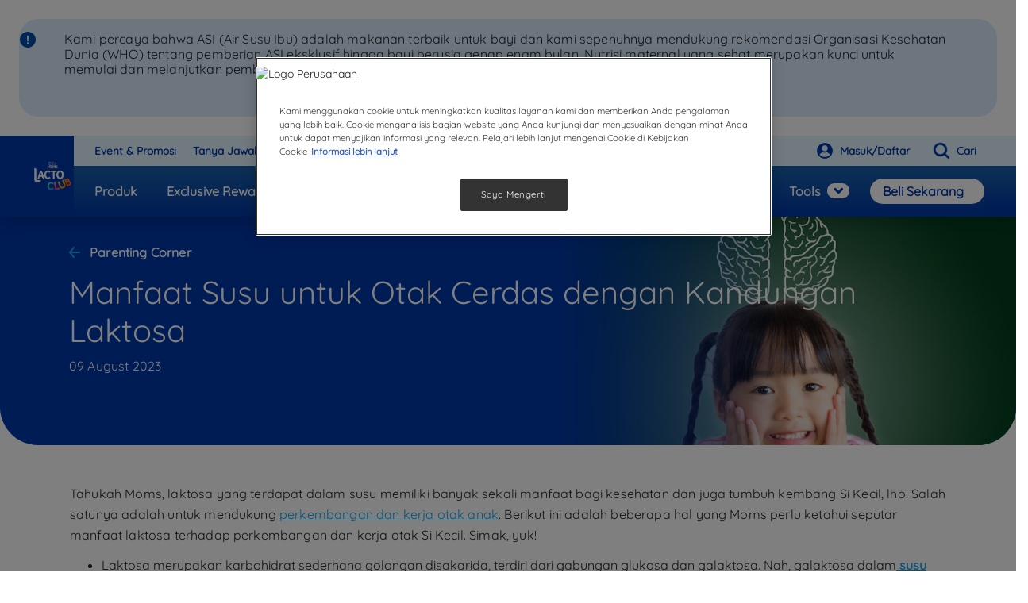

--- FILE ---
content_type: text/html; charset=UTF-8
request_url: https://www.lactoclub.co.id/artikel/tumbuh-kembang/susu-laktosa-untuk-otak
body_size: 18850
content:
<!DOCTYPE html>
<html lang="en" dir="ltr" prefix="og: https://ogp.me/ns#" style="touch-action: manipulation; -webkit-user-select: none; -ms-user-select: none; user-select: none; -webkit-touch-callout: none;">
  <head>
  <style>
    .embeddedMessagingConversationButton {
      background-color: gold !important;
    }
    .embeddedMessagingIconChat {
      fill: #0038AA !important;
    }
    .embeddedMessagingConversationButton:focus {
      outline: 2px solid gold !important;
    }
  </style>
    <title>Manfaat Susu untuk Otak Cerdas dengan Kandungan Laktosa</title>
    <meta name="robots" content="index, follow">
    <meta name="google-site-verification" content="Tq37eFCiBDVSZ5MxaZkUbFp2tfTHo3M8PXaD0nragls" />
    <meta name="facebook-domain-verification" content="43fsr6gu4pxrizfy4qwhjurtfcnoiw" />
        <link rel="preconnect" href="https://www.googletagmanager.com">
    <link rel="preconnect" href="https://www.googleadservices.com">
    <link rel="preconnect" href="https://c.evidon.com">
    <link rel="preconnect" href="https://c.go-mpulse.net">
    <link rel="preconnect" href="https://js-agent.newrelic.com">
    <link rel="preconnect" href="https://cdns.us1.gigya.com">
    <link rel="preconnect" href="https://www.gstatic.com">
    <link rel="preconnect" href="https://cs20-thenest.my.salesforce.com">
    <link rel="preconnect" href="https://nestlecesomni.my.salesforce.com">
    <link rel="preconnect" href="https://cdn-akamai.mookie1.com">
    <link rel="preconnect" href="https://c.go-mpulse.net">
    <link rel="preconnect" href="https://https://use.fontawesome.com">
    <meta http-equiv="X-UA-Compatible" content="IE=edge,chrome=1">
    <link rel="stylesheet" media="all" href="/core/misc/components/progress.module.css?t8whfw" />
<link rel="stylesheet" media="all" href="/core/misc/components/ajax-progress.module.css?t8whfw" />
<link rel="stylesheet" media="all" href="/modules/contrib/gigya-drupal/gigya/css/gigya.css?t8whfw" />
<link rel="stylesheet" media="all" href="/modules/contrib/jquery_ui/assets/vendor/jquery.ui/themes/base/core.css?t8whfw" />
<link rel="stylesheet" media="all" href="/modules/contrib/jquery_ui/assets/vendor/jquery.ui/themes/base/datepicker.css?t8whfw" />
<link rel="stylesheet" media="all" href="/modules/contrib/jquery_ui/assets/vendor/jquery.ui/themes/base/theme.css?t8whfw" />
<link rel="stylesheet" media="all" href="/themes/growhappytheme/assets/styles/main.pack.css?t8whfw" />

    <meta charset="utf-8" />
<meta name="description" content="Laktosa dalam susu memiliki banyak sekali manfaat bagi kesehatan. Ini manfaat susu untuk otak cerdas bagi Si Kecil." />
<meta name="keywords" content="susu untuk otak cerdas" />
<link rel="canonical" href="https://www.lactoclub.co.id/artikel/tumbuh-kembang/susu-laktosa-untuk-otak" />
<meta name="robots" content="max-image-preview:large" />
<meta name="author" content="Lacto Club" />
<link rel="image_src" href="https://www.lactoclub.co.id/sites/default/files/2023-07/logo-alt.png" />
<meta property="og:site_name" content="Lacto Club" />
<meta property="og:type" content="website" />
<meta property="og:url" content="https://www.lactoclub.co.id/artikel/tumbuh-kembang/susu-laktosa-untuk-otak" />
<meta property="og:title" content="Manfaat Susu untuk Otak Cerdas dengan Kandungan Laktosa" />
<meta property="og:description" content="Laktosa dalam susu memiliki banyak sekali manfaat bagi kesehatan. Ini manfaat susu untuk otak cerdas bagi Si Kecil." />
<meta name="theme-color" content="#0038aa" />
<meta name="viewport" content="width=device-width, initial-scale=1.0, maximum-scale=1.0, user-scalable=no" />
<meta name="MobileOptimized" content="width" />
<meta name="HandheldFriendly" content="true" />
<script type="application/ld+json">{
    "@context": "https://schema.org",
    "@graph": [
        {
            "@type": "Article",
            "headline": "Manfaat Susu untuk Otak Cerdas dengan Kandungan Laktosa",
            "name": "Manfaat Susu untuk Otak Cerdas dengan Kandungan Laktosa",
            "description": "Laktosa dalam susu memiliki banyak sekali manfaat bagi kesehatan. Ini manfaat susu untuk otak cerdas bagi Si Kecil.",
            "image": {
                "@type": "ImageObject",
                "url": "/sites/default/files/2021-01/Lactogrow2020_artikel36_shutterstock_541309498.jpg",
                "width": "800",
                "height": "450"
            },
            "datePublished": "2023-08-09T07:51:22+0700",
            "dateModified": "2023-10-19T11:09:53+0700",
            "author": {
                "@type": "Person",
                "name": "LACTOCLUB Indonesia"
            },
            "publisher": {
                "@type": "Organization",
                "@id": "https://www.lactoclub.co.id/",
                "name": "LACTOCLUB Indonesia",
                "url": "https://www.lactoclub.co.id/",
                "logo": {
                    "@type": "ImageObject",
                    "url": "https://www.lactoclub.co.id/themes/growhappytheme/assets/images/logo.png",
                    "width": "200",
                    "height": "158"
                }
            },
            "mainEntityOfPage": "https://www.lactoclub.co.id/artikel/tumbuh-kembang/susu-laktosa-untuk-otak"
        },
        {
            "@type": "Organization",
            "@id": "https://www.lactoclub.co.id/",
            "description": "LactoClub adalah komunitas yang didirikan oleh Nestle Indonesia sebagai platform untuk para ibu dan orang tua yang peduli dengan kesehatan dan tumbuh kembang anak.",
            "name": "LACTOCLUB Indonesia",
            "sameAs": [
                "https://www.facebook.com/LactoClubID/",
                "https://id.wikipedia.org/wiki/Lactogrow",
                "https://www.instagram.com/lactoclub_id/"
            ],
            "url": "https://www.lactoclub.co.id/",
            "logo": {
                "@type": "ImageObject",
                "url": "https://www.lactoclub.co.id/themes/growhappytheme/assets/images/logo.png",
                "width": "200",
                "height": "158"
            }
        },
        {
            "@type": "WebSite",
            "@id": "https://www.lactoclub.co.id/",
            "name": "LACTOCLUB Indonesia",
            "url": "https://www.lactoclub.co.id/",
            "potentialAction": {
                "@type": "SearchAction",
                "target": {
                    "@type": "EntryPoint",
                    "urlTemplate": "https://www.lactoclub.co.id/search?s={search_term_string}",
                    "actionPlatform": "https://www.lactoclub.co.id/search",
                    "inLanguage": "id"
                },
                "query": "https://www.lactoclub.co.id/search?s={search_term_string}",
                "query-input": "required name=search_term_string"
            }
        }
    ]
}</script>
<link rel="icon" href="/sites/default/files/favicon_4.ico" type="image/vnd.microsoft.icon" />

    <script src="/modules/contrib/ln_datalayer/js/isMobile.min.js?t8whfw"></script>
<script src="/modules/contrib/ln_datalayer/js/ln_datalayer.js?t8whfw"></script>

    <meta name="viewport" content="width=device-width, initial-scale=1.0, user-scalable=no">

        
    <script>
    window.dataLayer = window.dataLayer || [];
    function gtag(){dataLayer.push(arguments);}
    gtag('js', new Date());
    gtag('config', 'DC-8880803');
    </script>
    <!-- Google Tag Manager -->
    <script>(function (w, d, s, l, i) {
    w[l] = w[l] || []; w[l].push({
        'gtm.start':
        new Date().getTime(), event: 'gtm.js'
    }); var f = d.getElementsByTagName(s)[0],
        j = d.createElement(s), dl = l != 'dataLayer' ? '&l=' + l : ''; j.async = true; j.src =
        'https://www.googletagmanager.com/gtm.js?id=' + i + dl; f.parentNode.insertBefore(j, f);
    })(window, document, 'script', 'dataLayer', 'GTM-TNZFKP');</script>
    <!-- End Google Tag Manager -->    <!-- Salesforce Embedded Messaging Script -->
<script type='text/javascript'>

    // Language settings
    const availableLanguages = typeof availableLanguagesSFMessaging !== 'undefined' ? availableLanguagesSFMessaging : [];
    const availableCountries = typeof availableCountriesSFMessaging !== 'undefined' ? availableCountriesSFMessaging : [];
    const consumerLanguage = navigator.language || navigator.userLanguage;
    const consumerCountry = consumerLanguage.includes('-') ? consumerLanguage.split('-')[1] : "";
    const snippetLanguage = "in"; // ENGAGE_TEAM - Set the default language for the Pre Chat
          
    // Default values (for authenticated sites)
    let preChatDefaultFirstName = ""; // LOCAL_AGENCY - This value can be defaulted, for example for authenticated users
    let preChatDefaultLastName = ""; // LOCAL_AGENCY - This value can be defaulted, for example for authenticated users
    let preChatDefaultEmail = ""; // LOCAL_AGENCY - This value can be defaulted, for example for authenticated users
    let preChatDefaultPhone = ""; // LOCAL_AGENCY - This value can be defaulted, for example for authenticated users
    let preChatDefaultSubject = ""; // LOCAL_AGENCY - This value can be defaulted, for example for authenticated users
    let preChatDefaultLanguage = ""; // LOCAL_AGENCY - This value can be defaulted, for example for authenticated users
    let preChatDefaultCountry = ""; // LOCAL_AGENCY - This value can be defaulted, for example for authenticated users
        
    function initEmbeddedMessaging() {
    
        try {
            
            const finalDefaultLanguage = pickLanguage(availableLanguages, preChatDefaultLanguage, consumerLanguage, snippetLanguage);
            const finalDefaultCountry = pickCountry(availableCountries, preChatDefaultCountry, consumerCountry);
            embeddedservice_bootstrap.settings.language = finalDefaultLanguage;
            
            window.addEventListener("onEmbeddedMessagingReady", e => {
            
                // ENGAGE_TEAM - Set which fields should be hidden and visible. This section should be aligned to Embedded Service configuration.

                // Set hidden prechat field
                embeddedservice_bootstrap.prechatAPI.setHiddenPrechatFields({
                    "Language" : finalDefaultLanguage
                });
                
                // Set visible prechat field
                embeddedservice_bootstrap.prechatAPI.setVisiblePrechatFields({
                    "_firstName": {
                        "value": preChatDefaultFirstName,
                        "isEditableByEndUser": true
                    },
                    "_lastName": {
                        "value": preChatDefaultLastName,
                        "isEditableByEndUser": true
                    },
                    "_email": {
                        "value": preChatDefaultEmail,
                        "isEditableByEndUser": true
                    },
                    "_subject": {
                        "value": preChatDefaultSubject,
                        "isEditableByEndUser": true
                    },
                    "Phone": {
                        "value": preChatDefaultPhone,
                        "isEditableByEndUser": true
                    },
                    "Country": {
                        "value": finalDefaultCountry,
                        "isEditableByEndUser": true
                    }
                });
                
            });
        
            // Init embedded messaging
            embeddedservice_bootstrap.init(
                '00D0900000460T3', // ENGAGE_TEAM - Set the Salesforce Org ID
                'ID_MIAW_LactoClub', // ENGAGE_TEAM - Set the Embedded Service Deployment Name
                'https://nestlecesomni.my.site.com/ESWIDMIAWLactoClub1756910442705', // ENGAGE_TEAM - Set the Site URL (Embedded Service Deployment)
                {
                    scrt2URL: 'https://nestlecesomni.my.salesforce-scrt.com' // ENGAGE_TEAM - Set the SCRT2 URL
                }
            );
            
        } catch (err) {
            console.error('Error loading Embedded Messaging: ', err);
        }
        
    };
          
    // Method to return the preferred language (consumer preference or default language), if its code is in the list of valid values.
    function pickLanguage(listLang, preferredLang, consumerLang, snippetLang) {              
        let chosenLanguage = snippetLang;
        if (preferredLang && listLang && listLang.includes(preferredLang)){
            chosenLanguage = preferredLang;
        } else if (consumerLang && listLang && listLang.includes(consumerLang)){
            chosenLanguage = consumerLang;
        } else if (consumerLang && listLang && consumerLang.includes('-') && listLang.includes(consumerLang.replace('-','_'))){
            chosenLanguage = consumerLang.replace('-','_')
        } else if (consumerLang && listLang && consumerLang.includes('-') && listLang.includes(consumerLang.split('-')[0])){
            chosenLanguage = consumerLang.split('-')[0]
        }
        return chosenLanguage;
    }
          
    // Method to return the preferred country (consumer preference or default one), if its code is in the list of valid values.
    function pickCountry(listCnty, preferredCnty, consumerCnty) {              
        let chosenCountry = "";
        if (preferredCnty && listCnty && listCnty.includes(preferredCnty)){
            chosenCountry = preferredCnty ;
        } else if (consumerCnty&& listCnty && listCnty.includes(consumerCnty)){
            chosenCountry = consumerCnty;
        }
        return chosenCountry;
    }
          
</script>
        <style>

      .sticky-popup {
        padding: 24px;
        overflow-y: hidden;
        position: sticky;
        top: 0;
        z-index: 999;
        background-color: white;
      }
      .content-maklumat {
        background-color: #DBEDFF;
        border-radius: 24px;
        padding: 16px;
      }
      .col-info {
        display: flex;
        justify-content: end;
        max-width: 3.333333%;
        padding: 0;
        line-height: 19.2px;
      }
      .content-body {
        font-size: 16px;
        line-height: 19.2px;
      }
      .col-tutup {
        text-align: center;
        line-height: 19.2px;
      }
      .text-tutup {
        color: #004DA9;
        font-weight: 600;
        text-decoration: underline !important;
        text-underline-offset: 7px;
        border: none;
        background-color: unset;
      }
      .info-icon {
        width: 20px;
        height: 22px;
      }

      @media (min-width: 768px) {
        .space-body {
          padding-right: 0;
        }
      }

      @media (max-width: 425px) {
        .content-maklumat {
          padding: 0px 16px 16px;
        }
        .row-info {
          display: flex;
        }
        .col-info {
          justify-content: start;
          padding: 15px;
          display: unset;
        }
        .content-body {
          font-size: 14px;
        }
        .text-tutup {
          overflow-x: unset;
        }
      }
    </style>

          <link type="text/css" rel="stylesheet" id="seckit-clickjacking-no-body" media="all" href="/modules/contrib/seckit/css/seckit.no_body.css" />
        <!-- stop SecKit protection -->
        <script type="text/javascript" src="/modules/contrib/seckit/js/seckit.document_write.js?"></script>
        <noscript>
        <link type="text/css" rel="stylesheet" id="seckit-clickjacking-noscript-tag" media="all" href="/modules/contrib/seckit/css/seckit.noscript_tag.css" />
        <div id="seckit-noscript-tag">
          Sorry, you need to enable JavaScript to visit this website.
        </div>
        </noscript><script async="true" data-browser-key="c2421d12f830bf11c4fb6cc283bb3e7cf0a5b65b4cce69d993b187e45e5fc856" data-sample-rate="0.300000" data-parent-trace-id="b368d5c3d43584541c1da63f7b4cea9c" data-transaction-name="Drupal\node\Controller\NodeViewController::view" data-collector="https://ingest.upsun-au.observability-pipeline.blackfire.io" src="https://admin-pipeline.upsun-au.observability-pipeline.blackfire.io/js/probe.js"></script></head>
    <body class="hold-transition skin-blue sidebar-mini d-block position-relative">

  <div class="row sticky-popup" id="popup">
    <div class="col">
      <div class="content-maklumat">
        <div class="row row-info">
          <div class="col-12 col-md-1 col-info">
                        <svg xmlns="http://www.w3.org/2000/svg" width="20" height="20" viewBox="0 0 20 20" fill="none">
              <path fill-rule="evenodd" clip-rule="evenodd" d="M10 20C15.5229 20 20 15.5229 20 10C20 4.47714 15.5229 0 10 0C4.47714 0 0 4.47714 0 10C0 15.5229 4.47714 20 10 20ZM10.9677 10.9592V11.927H9.03227V4.87354H10.9677V10.9592ZM10.9677 14.1588V15.1265H9.03227V13.1341H10.9677V14.1588Z" fill="#004DA9"/>
            </svg>
          </div>
          <div class="col-12 col-md-11 space-body">
            <p class="content-body">
              Kami percaya bahwa ASI (Air Susu Ibu) adalah makanan terbaik untuk bayi dan kami sepenuhnya mendukung rekomendasi Organisasi Kesehatan Dunia (WHO) tentang pemberian ASI eksklusif hingga bayi berusia genap enam bulan. Nutrisi maternal yang sehat merupakan kunci untuk memulai dan melanjutkan pemberian ASI.
              <a href="#footer" class="text-decoration-underline" style="color: #004DA9;">
                Lihat Selengkapnya
              </a>
            </p>
          </div>
        </div>
        <div class="row">
          <div class="col col-tutup">
            <button class="text-tutup" id="close-btn">Tutup</button>
          </div>
        </div>
      </div>
    </div>
  </div>

  <script>
  document.addEventListener("DOMContentLoaded", function() {
      const popup = document.getElementById("popup");
      const closeBtn = document.getElementById("close-btn");

      if (localStorage.getItem("popupClosed") !== "true") {
          popup.style.display = "block";
      }

      closeBtn.addEventListener("click", function() {
          popup.style.display = "none";
          localStorage.setItem("popupClosed", "true");
      });
  });
  </script>


  	      <script src="/themes/growhappytheme/public/sweetalert2-v11.12.4.js"></script>
      <script src="/themes/growhappytheme/public/firebase-app.js"></script>
      <script src="/themes/growhappytheme/public/firebase-messaging.js"></script>
    
    <noscript><iframe src="//www.googletagmanager.com/ns.html?id=GTM-TNZFKP" height="0" width="0" style="display:none;visibility:hidden"></iframe></noscript>
      <div class="dialog-off-canvas-main-canvas" data-off-canvas-main-canvas>
    

<header>
	<nav class="navbar navbar-expand-lg navbar-dark bg-primary navbar-main shadow py-2 px-3 p-lg-0">
		<div class="d-none d-lg-block" style="position: absolute; right: 0; height: 38.32px; width: 50%; top: 0; background: #e3f5ff;"></div>
		<div class="d-none d-lg-block" style="position: absolute; right: 0; height: 55.97px; width: 50%; top: 38.32px; background: linear-gradient(180deg, #1B63AA 0%, #0038AA 100%);"></div>
		<div class="container position-relative mx-auto px-0">
			<a id="brand-logo" class="navbar-brand d-none d-lg-block mr-0" href="https://www.lactoclub.co.id/" style="height: 80px;width: 125px; background: url(https://www.lactoclub.co.id/themes/growhappytheme/assets/images/logo.png) no-repeat; background-size: contain; background-position: center;"></a>
			<a id="brand-logo" class="navbar-brand d-lg-none" href="https://www.lactoclub.co.id/" style="height: 50px;width: 78px; background: url(https://www.lactoclub.co.id/themes/growhappytheme/assets/images/logo.png) no-repeat; background-size: contain; background-position: center;"></a>
			<div class="d-flex d-lg-none">
				<button class="nav__search pr-2" style="background: none; outline: none; border: none;">
					<svg class="d-lg-none my-3" width="24" height="24" viewBox="0 0 18 18" fill="none" xmlns="http://www.w3.org/2000/svg">
						<path fill-rule="evenodd" clip-rule="evenodd" d="M13.1314 11.9265C14.1872 10.5653 14.6848 8.85301 14.523 7.13795C14.3611 5.4229 13.5519 3.83392 12.2601 2.69428C10.9683 1.55465 9.29078 0.949963 7.56893 1.00324C5.84708 1.05653 4.21019 1.76377 2.99129 2.9811C1.77132 4.19927 1.06176 5.83679 1.00721 7.55995C0.952655 9.28311 1.55721 10.9622 2.69768 12.2551C3.83814 13.548 5.42869 14.3574 7.14519 14.5183C8.86169 14.6793 10.575 14.1796 11.9359 13.1212L11.9723 13.1593L15.564 16.7519C15.6426 16.8305 15.736 16.8929 15.8388 16.9355C15.9416 16.9781 16.0518 17 16.163 17C16.2743 17 16.3844 16.9781 16.4872 16.9355C16.59 16.8929 16.6834 16.8305 16.7621 16.7519C16.8407 16.6732 16.9031 16.5798 16.9457 16.477C16.9883 16.3742 17.0102 16.2641 17.0102 16.1528C17.0102 16.0416 16.9883 15.9314 16.9457 15.8286C16.9031 15.7258 16.8407 15.6325 16.7621 15.5538L13.1695 11.9621C13.1571 11.9499 13.1444 11.938 13.1314 11.9265ZM11.3736 4.17918C11.8517 4.64951 12.2319 5.20983 12.4923 5.82783C12.7527 6.44583 12.8882 7.10927 12.8909 7.77989C12.8937 8.45051 12.7636 9.11503 12.5082 9.73513C12.2528 10.3552 11.8772 10.9186 11.403 11.3928C10.9288 11.867 10.3654 12.2427 9.74532 12.498C9.12522 12.7534 8.46069 12.8835 7.79008 12.8807C7.11946 12.878 6.45601 12.7425 5.83802 12.4821C5.22002 12.2217 4.6597 11.8415 4.18937 11.3635C3.24946 10.4081 2.72513 9.12007 2.73059 7.77989C2.73605 6.43971 3.27085 5.15598 4.21851 4.20832C5.16617 3.26066 6.4499 2.72586 7.79008 2.7204C9.13025 2.71494 10.4183 3.23928 11.3736 4.17918Z" fill="white" stroke="white" stroke-width="0.666667"/>
					</svg>
				</button>
				<button class="navbar-toggler py-2 pl-2" type="button" data-toggle="collapse" data-target="#navbarSupportedContent" aria-controls="navbarSupportedContent" aria-expanded="false" aria-label="Toggle navigation">
					<svg width="45" height="32" viewBox="0 0 45 32" fill="none" xmlns="http://www.w3.org/2000/svg">
						<path d="M16.5 12.25C16.5 11.4216 17.1716 10.75 18 10.75H33C33.8284 10.75 34.5 11.4216 34.5 12.25C34.5 13.0784 33.8284 13.75 33 13.75H18C17.1716 13.75 16.5 13.0784 16.5 12.25ZM10.5 19.75C10.5 18.9216 11.1716 18.25 12 18.25H33C33.8284 18.25 34.5 18.9216 34.5 19.75C34.5 20.5784 33.8284 21.25 33 21.25H12C11.1716 21.25 10.5 20.5784 10.5 19.75Z" fill="white"/>
					</svg>
				</button>
			</div>
			<div class="collapse navbar-collapse" id="navbarSupportedContent">

				<div class="d-flex flex-column-reverse flex-lg-column">
					<div class="mb-lg-0 nav-secondary d-flex justify-content-between pl-md-3">
						<ul class="navbar-nav">
							<li class="nav-item">
								<a onclick="dataLayer.push({'event' : 'customEvent', 'eventCategory' : 'Header', 'eventAction' : 'Category Link', 'eventLabel' : ''})" class="nav-link" href="https://www.lactoclub.co.id/updates">Event &amp; Promosi</a>
							</li>
							<li class="nav-item">
								<a onclick="dataLayer.push({'event' : 'customEvent', 'eventCategory' : 'Header', 'eventAction' : 'Category Link', 'eventLabel' : ''})" class="nav-link" href="https://www.lactoclub.co.id/faq">Tanya Jawab</a>
							</li>
							<li class="nav-item">
								<a onclick="dataLayer.push({'event' : 'customEvent', 'eventCategory' : 'Header', 'eventAction' : 'Category Link', 'eventLabel' : ''})" class="nav-link" href="https://www.lactoclub.co.id/community">LACTOCLUB Community</a>
							</li>
						</ul>
						<ul class="navbar-nav d-none d-lg-flex">
														<li class="nav-item">
								<a class="nav-link text-primary text-decoration-none" href="https://www.lactoclub.co.id/login">
									<svg class="mx-2" width="22" height="22" viewBox="0 0 20 20" fill="none" xmlns="http://www.w3.org/2000/svg">
									<path fill-rule="evenodd" clip-rule="evenodd" d="M10 1C14.9696 1 19 5.0304 19 10C19 14.9696 14.9696 19 10 19C5.0304 19 1 14.9696 1 10C1 5.0304 5.0304 1 10 1ZM3.9032 14.0906C5.08132 13.2422 6.1188 12.1758 7.6626 11.6086C8.36104 11.9758 9.15636 12.1844 10.0008 12.1844C10.8344 12.1844 11.6211 11.982 12.3132 11.6227C13.9687 12.2367 15.1484 13.3945 16.0984 14.0899C13.3492 18.1775 6.7132 18.2689 3.9038 14.0906L3.9032 14.0906ZM10 3.7148C11.8977 3.7148 13.4376 5.25464 13.4376 7.1524C13.4376 9.05084 11.8978 10.59 10 10.59C8.10156 10.59 6.5624 9.05094 6.5624 7.1524C6.5624 5.25396 8.10224 3.7148 10 3.7148Z" fill="#0038aa"/>
									</svg> <strong>Masuk/Daftar</strong>
								</a>
							</li>
														<li class="nav-item">
								<a role="button" class="nav__search nav-link text-primary text-decoration-none">
									<svg class="mx-2" width="22" height="22" viewBox="0 0 18 18" fill="current" xmlns="http://www.w3.org/2000/svg">
										<path fill-rule="evenodd" clip-rule="evenodd" d="M13.1314 11.9265C14.1872 10.5653 14.6848 8.85301 14.523 7.13795C14.3611 5.4229 13.5519 3.83392 12.2601 2.69428C10.9683 1.55465 9.29078 0.949963 7.56893 1.00324C5.84708 1.05653 4.21019 1.76377 2.99129 2.9811C1.77132 4.19927 1.06176 5.83679 1.00721 7.55995C0.952655 9.28311 1.55721 10.9622 2.69768 12.2551C3.83814 13.548 5.42869 14.3574 7.14519 14.5183C8.86169 14.6793 10.575 14.1796 11.9359 13.1212L11.9723 13.1593L15.564 16.7519C15.6426 16.8305 15.736 16.8929 15.8388 16.9355C15.9416 16.9781 16.0518 17 16.163 17C16.2743 17 16.3844 16.9781 16.4872 16.9355C16.59 16.8929 16.6834 16.8305 16.7621 16.7519C16.8407 16.6732 16.9031 16.5798 16.9457 16.477C16.9883 16.3742 17.0102 16.2641 17.0102 16.1528C17.0102 16.0416 16.9883 15.9314 16.9457 15.8286C16.9031 15.7258 16.8407 15.6325 16.7621 15.5538L13.1695 11.9621C13.1571 11.9499 13.1444 11.938 13.1314 11.9265ZM11.3736 4.17918C11.8517 4.64951 12.2319 5.20983 12.4923 5.82783C12.7527 6.44583 12.8882 7.10927 12.8909 7.77989C12.8937 8.45051 12.7636 9.11503 12.5082 9.73513C12.2528 10.3552 11.8772 10.9186 11.403 11.3928C10.9288 11.867 10.3654 12.2427 9.74532 12.498C9.12522 12.7534 8.46069 12.8835 7.79008 12.8807C7.11946 12.878 6.45601 12.7425 5.83802 12.4821C5.22002 12.2217 4.6597 11.8415 4.18937 11.3635C3.24946 10.4081 2.72513 9.12007 2.73059 7.77989C2.73605 6.43971 3.27085 5.15598 4.21851 4.20832C5.16617 3.26066 6.4499 2.72586 7.79008 2.7204C9.13025 2.71494 10.4183 3.23928 11.3736 4.17918Z" fill="#0038aa" stroke="#0038aa" stroke-width="0.666667"/>
									</svg> <strong>Cari</strong>
								</a>
							</li>
						</ul>
					</div>
					<div class="mb-lg-0 nav-primary d-md-flex align-items-center justify-content-between">
						<a class="d-none d-lg-block align-items-center bg-white rounded-pill text-primary text-decoration-none py-2 px-3 ml-md-3" style="order: 99; min-width: 9rem;" href="https://www.lactoclub.co.id/product">
							<strong>Beli Sekarang</strong>
						</a>
						<div class="d-flex d-lg-none justify-content-between mb-4">
							<a class="align-items-center text-white text-decoration-none ml-3" href="https://www.lactoclub.co.id/login">
								<svg class="my-2" width="22" height="22" viewBox="0 0 20 20" fill="none" xmlns="http://www.w3.org/2000/svg">
								<path fill-rule="evenodd" clip-rule="evenodd" d="M10 1C14.9696 1 19 5.0304 19 10C19 14.9696 14.9696 19 10 19C5.0304 19 1 14.9696 1 10C1 5.0304 5.0304 1 10 1ZM3.9032 14.0906C5.08132 13.2422 6.1188 12.1758 7.6626 11.6086C8.36104 11.9758 9.15636 12.1844 10.0008 12.1844C10.8344 12.1844 11.6211 11.982 12.3132 11.6227C13.9687 12.2367 15.1484 13.3945 16.0984 14.0899C13.3492 18.1775 6.7132 18.2689 3.9038 14.0906L3.9032 14.0906ZM10 3.7148C11.8977 3.7148 13.4376 5.25464 13.4376 7.1524C13.4376 9.05084 11.8978 10.59 10 10.59C8.10156 10.59 6.5624 9.05094 6.5624 7.1524C6.5624 5.25396 8.10224 3.7148 10 3.7148Z" fill="#fff"/>
								</svg> <strong>Masuk/Daftar</strong>							</a>
														<a class="align-items-center bg-white rounded-pill text-primary text-decoration-none py-2 px-3 mx-3" href="https://www.lactoclub.co.id/product">
							<strong>Beli Sekarang</strong>
							</a>
						</div>
						<ul class="navbar-nav justify-content-center">
							<li class="nav-item">
								<a onclick="dataLayer.push({'event' : 'customEvent', 'eventCategory' : 'Header', 'eventAction' : 'Category Link', 'eventLabel' : ''})" class="nav-link py-3 cta-click-datalayer-main-nav-product" data-user-id="" data-main-nav-name="Produk" data-main-nav-brand="Lactoclub" data-main-nav-url="/product" href="https://www.lactoclub.co.id/product">Produk</a>
							</li>
							<li class="nav-item">
								<a onclick="dataLayer.push({'event' : 'customEvent', 'eventCategory' : 'Header', 'eventAction' : 'Category Link', 'eventLabel' : ''})" class="nav-link py-3" href="https://www.lactoclub.co.id/rewards">Exclusive Rewards</a>
							</li>
							<li class="nav-item">
								<a onclick="dataLayer.push({'event' : 'customEvent', 'eventCategory' : 'Header', 'eventAction' : 'Category Link', 'eventLabel' : ''})" class="nav-link py-3" href="https://www.lactoclub.co.id/parenting-journey/index">Parenting Journey</a>
							</li>
							<li class="nav-item">
								<a onclick="dataLayer.push({'event' : 'customEvent', 'eventCategory' : 'Header', 'eventAction' : 'Category Link', 'eventLabel' : ''})" class="nav-link py-3" href="https://www.lactoclub.co.id/playworld">LACTOGROW PlayWorld <span class="badge badge-pill py-1 ml-1" style="background-color: #db5656;"><small>BARU</small></span></a>
							</li>
														<li class="nav-item dropdown"> 
								<a class="nav-link d-flex align-items-center justify-content-between py-3" href="javascript:;" id="dropdownCT" data-toggle="dropdown" aria-haspopup="true" aria-expanded="false">Artikel &amp;<br> Gut Brain Axis <span class="badge badge-pill bg-white text-primary ml-2 py-0 px-2"><svg width="12" aria-hidden="true" focusable="false" data-prefix="fas" data-icon="angle-down" class="svg-inline--fa fa-angle-down fa-w-10" role="img" xmlns="http://www.w3.org/2000/svg" viewbox="0 0 320 512">
											<path style="transform: translate(9px) rotate(0);" fill="currentColor" d="M143 352.3L7 216.3c-9.4-9.4-9.4-24.6 0-33.9l22.6-22.6c9.4-9.4 24.6-9.4 33.9 0l96.4 96.4 96.4-96.4c9.4-9.4 24.6-9.4 33.9 0l22.6 22.6c9.4 9.4 9.4 24.6 0 33.9l-136 136c-9.2 9.4-24.4 9.4-33.8 0z"></path>
										</svg></span></a>
								<div class="dropdown-menu m-0 overflow-hidden border-0 rounded-0" aria-labelledby="dropdownCT">
									<a onclick="dataLayer.push({'event' : 'customEvent', 'eventCategory' : 'Header', 'eventAction' : 'Category Link', 'eventLabel' : ''})" class="nav-link cta-click-datalayer-main-nav-article" data-user-id="" data-main-nav-name="Artikel" data-main-nav-brand="Lactoclub" data-main-nav-url="/parenting-corner" href="https://www.lactoclub.co.id/parenting-corner">Artikel</a>
									<a onclick="dataLayer.push({'event' : 'customEvent', 'eventCategory' : 'Header', 'eventAction' : 'Category Link', 'eventLabel' : ''})" class="nav-link cta-click-datalayer-main-nav-article" data-user-id="" data-main-nav-name="Gut Brain Axis" data-main-nav-brand="Lactoclub" data-main-nav-url="/gut-brain-axis" href="https://www.lactoclub.co.id/gut-brain-axis">Gut Brain Axis</a>
								</div>
							</li>
							<li class="nav-item dropdown">
								<a class="nav-link d-flex align-items-center justify-content-between py-3" href="javascript:;" id="dropdownCT" data-toggle="dropdown" aria-haspopup="true" aria-expanded="false">Tools <span class="badge badge-pill bg-white text-primary ml-2 py-0 px-2"><svg width="12" aria-hidden="true" focusable="false" data-prefix="fas" data-icon="angle-down" class="svg-inline--fa fa-angle-down fa-w-10" role="img" xmlns="http://www.w3.org/2000/svg" viewbox="0 0 320 512">
											<path style="transform: translate(9px) rotate(0);" fill="currentColor" d="M143 352.3L7 216.3c-9.4-9.4-9.4-24.6 0-33.9l22.6-22.6c9.4-9.4 24.6-9.4 33.9 0l96.4 96.4 96.4-96.4c9.4-9.4 24.6-9.4 33.9 0l22.6 22.6c9.4 9.4 9.4 24.6 0 33.9l-136 136c-9.2 9.4-24.4 9.4-33.8 0z"></path>
										</svg></span></a>
								<div class="dropdown-menu m-0 overflow-hidden border-0 rounded-0" aria-labelledby="dropdownCT">
									<a onclick="dataLayer.push({'event' : 'customEvent', 'eventCategory' : 'Header', 'eventAction' : 'Category Link', 'eventLabel' : ''})" class="nav-link" href="https://www.lactoclub.co.id/figur-tak-tergantikan">Figur Tak Tergantikan <span class="badge rounded-pill py-1 ml-1" style="float: right; background-color: #db5656;"><small>BARU</small></span></a>
									<a onclick="dataLayer.push({'event' : 'customEvent', 'eventCategory' : 'Header', 'eventAction' : 'Category Link', 'eventLabel' : ''})" class="nav-link" href="https://www.lactoclub.co.id/pregnancy-weekly-calendar">Kalender Mingguan <br> Kehamilan</a>
									<a onclick="dataLayer.push({'event' : 'customEvent', 'eventCategory' : 'Header', 'eventAction' : 'Category Link', 'eventLabel' : ''})" class="nav-link" href="https://www.lactoclub.co.id/dashboard/ovulation-calender">Kalender Ovulasi</a>
									<a onclick="dataLayer.push({'event' : 'customEvent', 'eventCategory' : 'Header', 'eventAction' : 'Category Link', 'eventLabel' : ''})" class="nav-link" href="https://www.lactoclub.co.id/lactogo">LactoGo</a>
								</div>
							</li>
						</ul>
					</div>
				</div>
			</div>
		</div>
	</nav>

	<form class="form__search shadow" action="https://www.lactoclub.co.id/search" method="GET">
		<div class="container">
			<div class="row pt-5 justify-content-center">
				<div class="col-12 col-lg-8">
					<div class="input-group position-relative">
						<input id="s" name="s" placeholder="Cari produk, artikel dan promo" type="text" class="form-control form-control-lg rounded-lg border-light shadow-sm" value="">
						<span class="input-group-btn" style="position: absolute; right: 6px;">
							<button type="submit" class="btn bg-primary text-white rounded-lg px-3">
								<img width="18" src="https://www.lactoclub.co.id/themes/growhappytheme/assets/images/icon-search.svg" alt="">
							</button>
						</span>
					</div>
				</div>
			</div>
		</div>
	</form>

</header>
<script>
document.addEventListener('DOMContentLoaded', function () {
	document.addEventListener('click', function (e) {
		const target = e.target.closest('.cta-click-datalayer-main-nav-product');
		window.dataLayer = window.dataLayer || [];
		window.dataLayer.push({
			event: 'view_item_list',
			event_name: 'view_item_list',
			param_location: window.location.href,
			user_id: target.getAttribute('data-user-id'),
			item_name: target.getAttribute('data-main-nav-name'),
			item_brand: target.getAttribute('data-main-nav-brand'),
			item_url: target.getAttribute('data-main-nav-url'),
		});
	});
});

document.addEventListener('DOMContentLoaded', function () {
	document.addEventListener('click', function (e) {
		const target2 = e.target.closest('.cta-click-datalayer-main-nav-article');
		window.dataLayer = window.dataLayer || [];
		window.dataLayer.push({
			event: 'cta_click',
			event_name: 'cta_click',
			param_location: window.location.href,
			user_id: target2.getAttribute('data-user-id'),
			item_name: target2.getAttribute('data-main-nav-name'),
			item_brand: target2.getAttribute('data-main-nav-brand'),
			item_url: target2.getAttribute('data-main-nav-url'),
		});
	});
});
</script>

<main role="main">
	
	<a id="main-content" tabindex="-1"></a>

	<div class="layout-content">
						

<link rel="stylesheet" href="themes/growhappytheme/assets/styles/main.pack.css" media="print" onload="this.media='all'">
<noscript><link rel="stylesheet" href="themes/growhappytheme/assets/styles/main.pack.css"></noscript>


<style>
.artikel-meta {
    margin-bottom: 18rem;
}
.artikel-img {
    position: absolute;
    bottom: 0;
    right: 0;
    left: 0;
}
@media (min-width: 768px) {
    .bg-article {
        min-height: 18rem;
    }
    .artikel-meta {
        margin-bottom: 0;
        z-index: 1;
    }
    .artikel-img {
        left: auto;
    }
}
</style>

<div class="bg-article detail bg-primary overflow-hidden position-relative mb-5" style="border-radius: 0px 0px 48px 48px;">
    <div class="container d-flex justify-content-between flex-column flex-md-row">
        <div class="artikel-meta pt-5 p-lg-4 position-relative">
            <p>
                <a class="text-white text-decoration-none" href="https://www.lactoclub.co.id/parenting-corner">
                    <strong><svg class="mr-2 mt-n1" width="14" height="14" viewBox="0 0 14 14" fill="none" xmlns="http://www.w3.org/2000/svg">
                    <path d="M5.99998 13L0.999984 7L5.99998 0.999999" stroke="#10A6ED" stroke-width="2" stroke-linecap="round" stroke-linejoin="round"/>
                    <path d="M2.00047 7L13.0005 7" stroke="#10A6ED" stroke-width="2" stroke-linecap="round" stroke-linejoin="round"/>
                    </svg> Parenting Corner</strong>
                </a>
            </p>
            <h1 class="text-white display-5 mb-2">Manfaat Susu untuk Otak Cerdas dengan Kandungan Laktosa</h1>
            <p>09 August 2023</p>
        </div>
        <div class="artikel-img" style="background-image: url(https://www.lactoclub.co.id/sites/default/files/2021-01/Lactogrow2020_artikel36_shutterstock_541309498.jpg);">
            <img class="d-none" src="https://www.lactoclub.co.id/sites/default/files/2021-01/Lactogrow2020_artikel36_shutterstock_541309498.jpg" alt="susu untuk otak cerdas" />
        </div>
    </div>
</div>
<div class="container px-lg-5">
    <div class="row">
        <div class="col-md-12">
            <p>Tahukah Moms, laktosa yang terdapat dalam susu memiliki banyak sekali manfaat bagi kesehatan dan juga tumbuh kembang Si Kecil, lho. Salah satunya adalah untuk mendukung <a href="https://www.growhappy.co.id/nutrisi-perkembangan-otak-anak">perkembangan dan kerja otak anak</a>. Berikut ini adalah beberapa hal yang Moms perlu ketahui seputar manfaat <a>laktosa</a>&nbsp;terhadap perkembangan dan kerja otak Si Kecil. Simak, yuk!</p><ul><li>Laktosa merupakan karbohidrat sederhana golongan disakarida, terdiri dari gabungan glukosa dan galaktosa. Nah, galaktosa dalam<a href="https://www.growhappy.co.id/product"> <strong>susu laktosa</strong> </a>ini merupakan zat gizi esensial yang bermanfaat untuk perkembangan sel dan fungsi organ tubuh, termasuk otak. Karena itu galaktosa sering disebut sebagai <em>brain sugar</em>.</li><li>Galaktosa dalam laktosa, juga berperan dalam pembentukan galactolipid yang merupakan bagian penting dari sistem syaraf pusat.</li><li>Selain galaktosa, <strong>susu laktosa</strong> juga mengandung glukosa. Otak manusia terbuat dari kumpulan sel-sel dan jaringan syaraf yang terus-menerus aktif. Aktivitas otak ini membutuhkan energi dari asupan glukosa dalam tubuh. Glukosa bisa didapat dari makanan dan minuman, atau diproduksi oleh tubuh dari sumber selain karbohidrat.</li><li>Ketika kadar glukosa dalam tubuh turun, otak harus bersaing dengan organ tubuh lainnya untuk dapat bekerja dengan baik. Misalnya saat anak sedang lapar. Otak akan mengambil glukosa dari darah ketika sel otak kekurangan energi dan juga dengan membatasi asupan glukosa yang tersedia bagi organ tubuh lainnya supaya otak bisa mendapat asupan glukosa yang cukup.</li><li>Studi menunjukkan bahwa glukosa dapat mendukung fungsi kognitif, khususnya memori jangka pendek dan atensi.</li></ul><p>Melihat pentingnya galaktosa dan glukosa dalam mendukung perkembangan dan kerja otak anak, yuk pastikan Si Kecil mendapat asupan laktosa yang cukup. Salah satunya dengan minum susu<s> </s>bagi Si Kecil usia di atas 1 tahun. Karena susu mengandung laktosa yang bisa menjadi sumber galaktosa maupun glukosa siap saji bagi Si Kecil.</p><hr><a href="https://www.lactoclub.co.id/join-now?utm_source=ParentingArticles&amp;utm_medium=Web_Banner&amp;utm_campaign=ParentingArticles_TumbuhKembang"><img src="https://www.lactoclub.co.id/sites/default/files/2023-10/Tumbuh%20Kembang.jpg" alt="“Tumbuh" width="100%"></a>
        </div>
        <div class="col-md-12">
            <br>
            <br>
            <br>
        		</div>
            <strong class="text-primary">Bagikan :</strong> 
            <a href="https://www.facebook.com/sharer/sharer.php?u=https://www.lactoclub.co.id/article/susu-laktosa-untuk-otak" class="cta-click-datalayer-share"
            data-user-id=""
            data-share-name="Facebook"
            data-share-brand="Lactogrow"
            data-share-category="Tumbuh Kembang"
            data-share-url="/susu-laktosa-untuk-otak">
                <img height="40" width="40" src="https://www.lactoclub.co.id/themes/growhappytheme/assets/images/icon-fb.svg?new" alt="Facebook">
            </a>
            <a href="whatsapp://send?text=https://www.lactoclub.co.id/article/susu-laktosa-untuk-otak" class="cta-click-datalayer-share"
            data-user-id=""
            data-share-name="WhatsApp"
            data-share-brand="Lactogrow"
            data-share-category="Tumbuh Kembang"
            data-share-url="/susu-laktosa-untuk-otak">
                <img height="40" width="40" src="https://www.lactoclub.co.id/themes/growhappytheme/assets/images/icon-wa.svg?new" alt="WhatsApp">
            </a>
            <br>
            <br>
            <br>
        </div>
        <div class="col-md-12">
            <p class="text-title mb-4 text-primary">
                                Artikel Terkait
                            </p>
            <div class="p-0 px-md-3 row">
    <div class="col-md-4">
        <div class="card card-article border-0 position-relative overflow-hidden mb-4">
            <span class="badge badge-blue position-absolute">Artikel</span>
            <a class="card-link cta-click-datalayer-articles" href="https://www.lactoclub.co.id//artikel/tumbuh-kembang/nutrisi-anak-diare"
            data-user-id=""
            data-article-name="Nutrisi Penting untuk si Kecil Saat Diare: Panduan Lengkap untuk Moms"
            data-article-brand="Lactogrow"
            data-article-category="Tumbuh Kembang"
            data-article-url="/artikel/tumbuh-kembang/nutrisi-anak-diare">
                <div class="card-img-top" style="background-image: url(https://www.lactoclub.co.id/sites/default/files/2025-11/20.%20Nutrisi%20Penting%20untuk%20si%20Kecil%20Saat%20Diare%20Panduan%20Lengkap%20untuk%20Moms%C2%A0.jpg); background-size: cover; height: 144px; background-position: center;"></div>
                <div class="card-body bg-blue text-white">
                    <p><span class="tag">1-3 Tahun</span> <span class="tag">Prasekolah</span></p>
                    <h3 class="card-title text-white">Nutrisi Penting untuk si Kecil Saat Diare: Panduan Lengkap untuk Moms</h3>
                    <p class="card-text">Tahukah Moms, laktosa yang terdapat dalam susu memiliki banyak sekali manfaat ba...</p>
                </div>
            </a>
        </div>
    </div>
    <div class="col-md-4">
        <div class="card card-article border-0 position-relative overflow-hidden mb-4">
            <span class="badge badge-blue position-absolute">Artikel</span>
            <a class="card-link cta-click-datalayer-articles" href="https://www.lactoclub.co.id//artikel/tumbuh-kembang/bab-anak-warna-hijau"
            data-user-id=""
            data-article-name="BAB si Kecil Berwarna Hijau? Ini Penjelasan yang Perlu Moms Tahu"
            data-article-brand="Lactogrow"
            data-article-category="Tumbuh Kembang"
            data-article-url="/artikel/tumbuh-kembang/bab-anak-warna-hijau">
                <div class="card-img-top" style="background-image: url(https://www.lactoclub.co.id/sites/default/files/2025-11/17.%20BAB%20si%20Kecil%20Berwarna%20Hijau_Begini%20Penjelasan%20yang%20Perlu%20Moms%20Tahu%C2%A0.jpg); background-size: cover; height: 144px; background-position: center;"></div>
                <div class="card-body bg-blue text-white">
                    <p><span class="tag">1-3 Tahun</span> <span class="tag">Prasekolah</span></p>
                    <h3 class="card-title text-white">BAB si Kecil Berwarna Hijau? Ini Penjelasan yang Perlu Moms Tahu</h3>
                    <p class="card-text">Tahukah Moms, laktosa yang terdapat dalam susu memiliki banyak sekali manfaat ba...</p>
                </div>
            </a>
        </div>
    </div>
    <div class="col-md-4">
        <div class="card card-article border-0 position-relative overflow-hidden mb-4">
            <span class="badge badge-blue position-absolute">Artikel</span>
            <a class="card-link cta-click-datalayer-articles" href="https://www.lactoclub.co.id//artikel/tumbuh-kembang/makanan-untuk-perut-kembung"
            data-user-id=""
            data-article-name="Makanan untuk Perut Kembung si Kecil: Moms Wajib Simak Daftarnya"
            data-article-brand="Lactogrow"
            data-article-category="Tumbuh Kembang"
            data-article-url="/artikel/tumbuh-kembang/makanan-untuk-perut-kembung">
                <div class="card-img-top" style="background-image: url(https://www.lactoclub.co.id/sites/default/files/2025-11/15.%20Makanan%20untuk%20Perut%20Kembung%20si%20Kecil_Moms%20Wajib%20Simak%20Daftarnya%C2%A0.jpg); background-size: cover; height: 144px; background-position: center;"></div>
                <div class="card-body bg-blue text-white">
                    <p><span class="tag">1-3 Tahun</span> <span class="tag">Prasekolah</span></p>
                    <h3 class="card-title text-white">Makanan untuk Perut Kembung si Kecil: Moms Wajib Simak Daftarnya</h3>
                    <p class="card-text">Tahukah Moms, laktosa yang terdapat dalam susu memiliki banyak sekali manfaat ba...</p>
                </div>
            </a>
        </div>
    </div>
    <div class="col-md-4">
        <div class="card card-article border-0 position-relative overflow-hidden mb-4">
            <span class="badge badge-blue position-absolute">Artikel</span>
            <a class="card-link cta-click-datalayer-articles" href="https://www.lactoclub.co.id//artikel/tumbuh-kembang/diare-minum-susu"
            data-user-id=""
            data-article-name="Apakah Diare Boleh Minum Susu? Ini Penjelasannya!"
            data-article-brand="Lactogrow"
            data-article-category="Tumbuh Kembang"
            data-article-url="/artikel/tumbuh-kembang/diare-minum-susu">
                <div class="card-img-top" style="background-image: url(https://www.lactoclub.co.id/sites/default/files/2025-11/14.%20Apakah%20Diare%20Boleh%20Minum%20Susu_Ini%20Penjelasannya.jpg); background-size: cover; height: 144px; background-position: center;"></div>
                <div class="card-body bg-blue text-white">
                    <p><span class="tag">1-3 Tahun</span> <span class="tag">Prasekolah</span></p>
                    <h3 class="card-title text-white">Apakah Diare Boleh Minum Susu? Ini Penjelasannya!</h3>
                    <p class="card-text">Tahukah Moms, laktosa yang terdapat dalam susu memiliki banyak sekali manfaat ba...</p>
                </div>
            </a>
        </div>
    </div>
    <div class="col-md-4">
        <div class="card card-article border-0 position-relative overflow-hidden mb-4">
            <span class="badge badge-blue position-absolute">Artikel</span>
            <a class="card-link cta-click-datalayer-articles" href="https://www.lactoclub.co.id//artikel/tumbuh-kembang/makanan-anak-diare"
            data-user-id=""
            data-article-name="Moms, Ini Dia Makanan yang Aman untuk si Kecil Saat Diare"
            data-article-brand="Lactogrow"
            data-article-category="Tumbuh Kembang"
            data-article-url="/artikel/tumbuh-kembang/makanan-anak-diare">
                <div class="card-img-top" style="background-image: url(https://www.lactoclub.co.id/sites/default/files/2025-11/13.%20Moms_Ini%20Dia%20Makanan%20yang%20Aman%20untuk%20si%20Kecil%20Saat%20Diare%C2%A0.jpg); background-size: cover; height: 144px; background-position: center;"></div>
                <div class="card-body bg-blue text-white">
                    <p><span class="tag">1-3 Tahun</span> <span class="tag">Prasekolah</span></p>
                    <h3 class="card-title text-white">Moms, Ini Dia Makanan yang Aman untuk si Kecil Saat Diare</h3>
                    <p class="card-text">Tahukah Moms, laktosa yang terdapat dalam susu memiliki banyak sekali manfaat ba...</p>
                </div>
            </a>
        </div>
    </div>
    <div class="col-md-4">
        <div class="card card-article border-0 position-relative overflow-hidden mb-4">
            <span class="badge badge-blue position-absolute">Artikel</span>
            <a class="card-link cta-click-datalayer-articles" href="https://www.lactoclub.co.id//artikel/tumbuh-kembang/bab-anak-berlendir"
            data-user-id=""
            data-article-name="BAB Si Kecil Berlendir? Moms, Cari Tahu Penyebab dan Solusinya di Sini"
            data-article-brand="Lactogrow"
            data-article-category="Tumbuh Kembang"
            data-article-url="/artikel/tumbuh-kembang/bab-anak-berlendir">
                <div class="card-img-top" style="background-image: url(https://www.lactoclub.co.id/sites/default/files/2025-11/12.%20BAB%20Si%20Kecil%20Berlendir_Moms_Cari%20Tahu%20Penyebab%20dan%20Solusinya%20di%20Sini%C2%A0.jpg); background-size: cover; height: 144px; background-position: center;"></div>
                <div class="card-body bg-blue text-white">
                    <p><span class="tag">1-3 Tahun</span> <span class="tag">Prasekolah</span></p>
                    <h3 class="card-title text-white">BAB Si Kecil Berlendir? Moms, Cari Tahu Penyebab dan Solusinya di Sini</h3>
                    <p class="card-text">Tahukah Moms, laktosa yang terdapat dalam susu memiliki banyak sekali manfaat ba...</p>
                </div>
            </a>
        </div>
    </div>
</div>            <p class="text-center mb-5">
                <a href="https://www.lactoclub.co.id/article/all" class="btn btn-primary btn-cta rounded-pill text-center cta-click-datalayer-article text-uppercase px-5 mx-auto"
                data-user-id=""
				data-article-name="Lihat Artikel Lainnya"
				data-article-brand="Lactogrow"
				data-article-url="/articke/all">
                    <strong>Lihat Artikel Lainnya</strong>
                </a>
            </p>
        </div>
    </div>
</div>

<script>
document.addEventListener('DOMContentLoaded', function () {
	document.addEventListener('click', function (e) {
		const target = e.target.closest('.cta-click-datalayer-article');
		if (target) {
			// const gigyaUid = drupalSettings.gigya?.uid;

			window.dataLayer = window.dataLayer || [];
			window.dataLayer.push({
				event: 'view_item_list',
				event_name: 'view_item_list',
				param_location: window.location.href,
				user_id: target.getAttribute("data-user-id"),
				item_name: target.getAttribute('data-article-name'),
				item_brand: target.getAttribute('data-article-brand'),				
				item_url: target.getAttribute('data-article-url'),				
			});
		}
	});
});

document.addEventListener('DOMContentLoaded', function () {
	document.addEventListener('click', function (e) {
		const target = e.target.closest('.cta-click-datalayer-articles');
		if (target) {
			// const gigyaUid = drupalSettings.gigya?.uid;

			window.dataLayer = window.dataLayer || [];
			window.dataLayer.push({
				event: 'view_item',
				event_name: 'view_item',
				param_location: window.location.href,
				user_id: target.getAttribute("data-user-id"),
				item_name: target.getAttribute('data-article-name'),
				item_brand: target.getAttribute('data-article-brand'),
                item_category: target.getAttribute('data-article-category'),				
				item_url: target.getAttribute('data-article-url'),
			});
		}
	});
});

document.addEventListener('DOMContentLoaded', function () {
	document.addEventListener('click', function (e) {
		const target = e.target.closest('.cta-click-datalayer-share');
		if (target) {
			// const gigyaUid = drupalSettings.gigya?.uid;

			window.dataLayer = window.dataLayer || [];
			window.dataLayer.push({
				event: 'article_share',
				event_name: 'article_share',
				param_location: window.location.href,
				user_id: target.getAttribute("data-user-id"),
				item_name: target.getAttribute('data-share-name'),
				item_brand: target.getAttribute('data-share-brand'),
                item_category: target.getAttribute('data-share-category'),				
				item_url: target.getAttribute('data-share-url'),
			});
		}
	});
});
</script>			</div>
</main>
<footer id="primary-footer">
	<style>
html {
  scroll-behavior: smooth;
}

#footer {
	scroll-behavior: smooth;
	position: relative;
}

.fw-bold {
    font-weight: 700 !important;
}
</style>

<div class="footer-container" id="footer">
    <div class="footer-row top-footer-row">
        <div class="utils-col">
            <div class="utils-col--inner">
                <div class="footer-row utils-col-row">
                    <div class="healthier-kids-col">
                        <a href="https://www.sahabatnestle.co.id">
                            <figure>
                                <img class="lazy" height="55" width="140" src="https://www.lactoclub.co.id/themes/growhappytheme/assets/images/placeholder.png" data-src="https://www.lactoclub.co.id/themes/growhappytheme/assets/images/healthier-kids-2.png" alt="gambar logo Nestlé Healthier Kids" />
                            </figure>
                        </a>
                    </div>
                </div>
            </div>
        </div>

        <div class="menu-col">
            <div class="footer-row">
                <div class="footer-menu-socials">
                    <p>IKUTI KAMI</p>

                    <ul class="footer-social-list">
                        <li>
                            <a href="https://www.facebook.com/NestleLACTOGROW?utm_source=growhappy&utm_medium=website&utm_campaign=menu" target="_blank" rel="nofollow">
                                <svg width="24" height="25" viewBox="0 0 24 25" class="svg-icon" xmlns="http://www.w3.org/2000/svg">
                                    <path class="circle" d="M12 24.0033C5.37423 24.0033 0 18.6291 0 12C0 5.37423 5.37423 0 12 0C18.6291 0 24 5.37423 24 12C24.0033 18.6291 18.6291 24.0033 12 24.0033Z"/>
                                    <path class="shape" d="M10.0735 18.307H12.804V11.4697H14.7088L14.9121 9.18023H12.804C12.804 9.18023 12.804 8.32635 12.804 7.87596C12.804 7.33486 12.9135 7.12217 13.4358 7.12217C13.855 7.12217 14.9121 7.12217 14.9121 7.12217V4.74509C14.9121 4.74509 13.3545 4.74509 13.0198 4.74509C10.9868 4.74509 10.0704 5.63962 10.0704 7.35363C10.0704 8.84556 10.0704 9.18023 10.0704 9.18023H8.65039V11.4979H10.0704V18.307H10.0735Z"/>
                                </svg>
                            </a>
                        </li>

                        <li>
                            <a href="https://www.youtube.com/channel/UC658JebjTsQJGp3GcJXZCMQ" target="_blank" rel="nofollow">
                                <svg width="24" height="24" viewBox="0 0 24 24" class="svg-icon" xmlns="http://www.w3.org/2000/svg">
                                    <path class="circle" d="M12 24.0033C5.37423 24.0033 0 18.6291 0 12C0 5.37423 5.37423 0 12 0C18.6291 0 24 5.37423 24 12C24.0033 18.6291 18.6291 24.0033 12 24.0033Z"/>
                                    <path class="shape" fill-rule="evenodd" clip-rule="evenodd" d="M18.1291 6.8061C18.804 6.98918 19.3369 7.52202 19.5172 8.20241C19.8451 9.43205 19.8451 12.0033 19.8451 12.0033C19.8451 12.0033 19.8451 14.5719 19.5172 15.8043C19.3342 16.4847 18.804 17.0202 18.1291 17.2006C16.905 17.5312 12.0001 17.5312 12.0001 17.5312C12.0001 17.5312 7.09522 17.5312 5.87105 17.2006C5.19612 17.0175 4.66328 16.4847 4.48293 15.8043C4.15503 14.5719 4.15503 12.0033 4.15503 12.0033C4.15503 12.0033 4.15503 9.43478 4.48293 8.20241C4.66601 7.52202 5.19612 6.98644 5.87105 6.8061C7.09522 6.47546 12.0001 6.47546 12.0001 6.47546C12.0001 6.47546 16.905 6.47546 18.1291 6.8061ZM10.3962 9.66976V14.3342L14.4977 12.0006L10.3962 9.66976Z"/>
                                </svg>
                            </a>
                        </li>

                        <li>
                            <a href="https://www.instagram.com/nestlelactogrow/" target="_blank" rel="nofollow">
                                <svg width="24" height="24" viewBox="0 0 24 24" class="svg-icon" xmlns="http://www.w3.org/2000/svg">
                                    <path class="circle" d="M12 24.0033C5.37423 24.0033 0 18.6291 0 12C0 5.37423 5.37423 0 12 0C18.6291 0 24 5.37423 24 12C24.0033 18.6291 18.6291 24.0033 12 24.0033Z"/>
                                    <path class="shape" d="M12 6C10.3703 6 10.1658 6.0061 9.52492 6.03662C8.88708 6.06714 8.45066 6.16785 8.06918 6.31434C7.67548 6.46694 7.33978 6.67141 7.00712 7.00712C6.67447 7.33978 6.46694 7.67548 6.31434 8.06918C6.1648 8.45066 6.06409 8.88708 6.03662 9.52492C6.0061 10.1658 6 10.3703 6 12C6 13.6297 6.0061 13.8342 6.03662 14.4751C6.06714 15.1129 6.16785 15.5493 6.31434 15.9308C6.46694 16.3245 6.67141 16.6602 7.00712 16.9929C7.33978 17.3255 7.67548 17.5331 8.06918 17.6857C8.45066 17.8352 8.88708 17.9359 9.52492 17.9634C10.1658 17.9939 10.3703 18 12 18C13.6297 18 13.8342 17.9939 14.4751 17.9634C15.1129 17.9329 15.5493 17.8321 15.9308 17.6857C16.3245 17.5331 16.6602 17.3286 16.9929 16.9929C17.3255 16.6602 17.5331 16.3245 17.6857 15.9308C17.8352 15.5493 17.9359 15.1129 17.9634 14.4751C17.9939 13.8342 18 13.6297 18 12C18 10.3703 17.9939 10.1658 17.9634 9.52492C17.9329 8.88708 17.8321 8.45066 17.6857 8.06918C17.5331 7.67548 17.3286 7.33978 16.9929 7.00712C16.6602 6.67447 16.3245 6.46694 15.9308 6.31434C15.5493 6.1648 15.1129 6.06409 14.4751 6.03662C13.8342 6.0061 13.6297 6 12 6Z"/>
                                    <path class="circle" d="M11.9999 8.92065C10.2969 8.92065 8.91748 10.3001 8.91748 12.0031C8.91748 13.706 10.2969 15.0855 11.9999 15.0855C13.7028 15.0855 15.0823 13.706 15.0823 12.0031C15.0823 10.3001 13.7028 8.92065 11.9999 8.92065ZM11.9999 14.002C10.8951 14.002 10.0009 13.1078 10.0009 12.0031C10.0009 10.8983 10.8951 10.0041 11.9999 10.0041C13.1047 10.0041 13.9989 10.8983 13.9989 12.0031C14.0019 13.1048 13.1047 14.002 11.9999 14.002Z"/>
                                    <path d="M15.9246 8.79861C15.9246 9.19536 15.6011 9.51886 15.2044 9.51886C14.8076 9.51886 14.4841 9.19536 14.4841 8.79861C14.4841 8.40187 14.8076 8.07837 15.2044 8.07837C15.6011 8.07837 15.9246 8.39882 15.9246 8.79861Z" class="circle"/>
                                </svg>
                            </a>
                        </li>

                        <li>
                            <a href="https://api.whatsapp.com/send?phone=628111018063" target="_blank" rel="nofollow">
                                <svg width="24" height="24" viewBox="0 0 24 24" class="svg-icon" fill="none" xmlns="http://www.w3.org/2000/svg">
                                    <path d="M11.995 23.9933C5.37199 23.9933 0 18.6213 0 11.995C0 5.37199 5.37199 0 11.995 0C18.6213 0 23.99 5.37199 23.99 11.995C23.9933 18.6213 18.6213 23.9933 11.995 23.9933Z" fill="#2058C8"/>
                                    <path d="M11.9975 4.92163H11.9943C8.43252 4.92163 5.53613 7.81883 5.53613 11.3814C5.53613 12.7944 5.99155 14.1042 6.76591 15.1676L5.96086 17.5674L8.44383 16.7737C9.46527 17.4503 10.6837 17.8411 11.9975 17.8411C15.5592 17.8411 18.4556 14.9431 18.4556 11.3814C18.4556 7.81964 15.5592 4.92163 11.9975 4.92163ZM15.7563 14.0436C15.6004 14.4837 14.9819 14.8486 14.4885 14.9552C14.151 15.0271 13.7101 15.0844 12.226 14.4691C10.3277 13.6827 9.10514 11.7536 9.00986 11.6285C8.91862 11.5033 8.24277 10.607 8.24277 9.68004C8.24277 8.75307 8.71352 8.30169 8.90328 8.1079C9.05912 7.94883 9.3167 7.87616 9.56379 7.87616C9.64372 7.87616 9.71559 7.8802 9.78019 7.88343C9.96994 7.8915 10.0652 7.9028 10.1904 8.20238C10.3462 8.57785 10.7257 9.50482 10.771 9.6001C10.817 9.69538 10.863 9.82458 10.7984 9.94974C10.7378 10.0789 10.6846 10.1363 10.5893 10.2461C10.494 10.3559 10.4036 10.4399 10.3083 10.5578C10.2211 10.6603 10.1226 10.7701 10.2324 10.9599C10.3422 11.1456 10.7217 11.7649 11.2805 12.2623C12.0015 12.9043 12.5861 13.1094 12.7953 13.1966C12.9511 13.2612 13.1368 13.2458 13.2507 13.1247C13.3952 12.9689 13.5737 12.7105 13.7554 12.4561C13.8845 12.2736 14.0477 12.251 14.2188 12.3156C14.3933 12.3762 15.3162 12.8324 15.5059 12.9269C15.6957 13.0222 15.8209 13.0674 15.8669 13.1473C15.9121 13.2273 15.9121 13.6027 15.7563 14.0436Z" fill="#FFFFFF"/>
                                </svg>
                            </a>
                        </li>

                        <li>
                            <a href="https://open.spotify.com/user/lba6ln474xiefuvn5nghxuw2x?si=kVKBcfDvTgGYAQABVp0NGA" target="_blank" rel="nofollow">
                                <svg version="1.1" class="svg-icon" xmlns="http://www.w3.org/2000/svg" xmlns:xlink="http://www.w3.org/1999/xlink" x="0px" y="0px"
                                    width="24px" height="24px" viewBox="0 0 24 24" enable-background="new 0 0 24 24" xml:space="preserve">
                                    <path fill="#003DA5" d="M12.005,0C5.402,0,0,5.402,0,12.005s5.402,12.005,12.005,12.005c6.604,0,12.006-5.402,12.006-12.005
                                    S18.67,0,12.005,0z M17.53,17.346c-0.239,0.362-0.662,0.479-1.022,0.239c-2.823-1.739-6.365-2.101-10.566-1.14
                                    c-0.422,0.123-0.779-0.178-0.9-0.538c-0.122-0.422,0.178-0.779,0.539-0.9c4.563-1.022,8.525-0.601,11.642,1.321
                                    c0.424,0.18,0.484,0.658,0.307,1.018H17.53z M18.972,14.045c-0.302,0.423-0.841,0.6-1.264,0.3c-3.238-1.979-8.165-2.58-11.943-1.378
                                    c-0.479,0.121-1.022-0.123-1.14-0.601c-0.122-0.479,0.122-1.022,0.6-1.139c4.38-1.322,9.783-0.662,13.505,1.622
                                    C19.089,13.027,19.271,13.627,18.972,14.045z M19.087,10.684C15.246,8.404,8.821,8.161,5.159,9.304
                                    C4.881,9.385,4.582,9.355,4.325,9.22C4.068,9.086,3.872,8.857,3.78,8.582c-0.179-0.6,0.179-1.2,0.722-1.379
                                    C8.766,5.941,15.785,6.181,20.23,8.826c0.539,0.299,0.723,1.022,0.423,1.563C20.348,10.805,19.631,10.984,19.087,10.684
                                    L19.087,10.684z"/>
                                </svg>
                            </a>
                        </li>
                    </ul>
                </div>

                <div class="footer-menu-services d-lg-flex">
                    <div class="d-block d-lg-inline-block">
                        <p>Nestlé Consumer Services</p>
                        <p class="service-call mt-0">
                            <a href="tel:08001821028"><u>080018-21028</u></a> <span class="d-inline-block"><small>(Layanan Bebas Pulsa)</small></span>
                            <a href="mailto:lactoclub@id.nestle.com"><span class="font-weight-bold">lactoclub@id.nestle.com</span></a>
                        </p>
                    </div>
                </div>

                <div class="footer-menu-main">
                    <ul>
                        <li><a onclick="dataLayer.push({'event' : 'customEvent', 'eventCategory' : 'Footer', 'eventAction' : 'Site Link', 'eventLabel' : '' });" href="https://www.lactoclub.co.id/contact-us">Hubungi Kami</a></li>
                        <li><a onclick="dataLayer.push({'event' : 'customEvent', 'eventCategory' : 'Footer', 'eventAction' : 'Site Link', 'eventLabel' : '' });" href="https://www.lactoclub.co.id/privacy-policy">Kebijakan Privasi</a></li>
                        <li><a onclick="dataLayer.push({'event' : 'customEvent', 'eventCategory' : 'Footer', 'eventAction' : 'Site Link', 'eventLabel' : '' });" href="https://www.lactoclub.co.id/kondisi-dan-persyaratan-situs-web-nestle">Kondisi &amp; Persyaratan</a></li>
                        <li><a onclick="dataLayer.push({'event' : 'customEvent', 'eventCategory' : 'Footer', 'eventAction' : 'Site Link', 'eventLabel' : '' });" href="https://www.lactoclub.co.id/cookies">Pernyataan Cookies</a></li>
                        <li><a onclick="dataLayer.push({'event' : 'customEvent', 'eventCategory' : 'Footer', 'eventAction' : 'Site Link', 'eventLabel' : '' });" href="https://www.lactoclub.co.id/faq">Tanya Jawab</a></li>
                    </ul>
                </div>
            </div>
        </div>

        <div class="brand-col">
            <figure>
                <img class="lazy" height="58" width="226" src="https://www.lactoclub.co.id/themes/growhappytheme/assets/images/placeholder.png" data-src="https://www.lactoclub.co.id/themes/growhappytheme/assets/images/nestle.png" alt="gambar logo Nestlé" />
            </figure>
            <p class="copyright">Copyright <span class="current-year">2026</span> &copy; Nestlé. All rights reserved.</p>
        </div>

        <div class="policy-col">
            <p class="footer-policy">
                &copy; <span class="current-year">2026</span> Hak Cipta oleh PT Nestlé Indonesia dilindungi Undang-Undang. Tidak diperkenankan mengambil materi/isi website dan mempublikasikan dalam bentuk apapun tanpa izin tertulis dari PT Nestlé Indonesia. Saran komentar dan pertanyaan mengenai website ditujukan ke kontak kami.
            </p>
            <br>
            <p class="footer-policy">
                <span class="fw-bold">PERHATIAN PENTING:</span>
                <br>
                Kami percaya bahwa ASI (Air Susu Ibu) adalah makanan terbaik untuk bayi dan kami sepenuhnya mendukung rekomendasi Organisasi Kesehatan Dunia (WHO) tentang pemberian ASl eksklusif hingga bayi berusia genap enam bulan diikuti dengan pemberian makanan pendamping ASl yang cukup dan bernutrisi serta tetap memberikan ASI sampai anak berusia dua tahun. Kami juga menyadari bahwa pemberian ASI tidak selalu menjadi pilihan bagi para orangtua, kami menyarankan Anda untuk berkonsultasi dengan tenaga kesehatan tentang pemberian makan bayi dan mintalah saran mengenai kapan makanan pendamping ASI sebaiknya diperkenalkan. Jika Anda mempertimbangkan untuk tidak memberikan ASl, harap diingat bahwa keputusan tersebut sulit untuk diubah dan hal ini memiliki dampak sosial dan finansial. Pemberian formula dengan botol secara parsial dapat mengurangi produksi ASl.                    
            </p>
        </div>
    </div>
</div>
</footer>

  </div>

    <script type="application/json" data-drupal-selector="drupal-settings-json">{"path":{"baseUrl":"\/","pathPrefix":"","currentPath":"node\/134","currentPathIsAdmin":false,"isFront":false,"currentLanguage":"en"},"pluralDelimiter":"\u0003","suppressDeprecationErrors":true,"ajaxPageState":{"libraries":"eJx1zF0KwkAMBOALrewxfPcCZeqGdCH7QxKV3N7WB8GCL8PHDAxXDuSijwm5Hk585KKA5Q9vuxLreG2YM3yjRpllrJCL3bVO_7t6SO18XtsokCR9KXAIgjR_9VvTk_r-bmFOLa8wegNnVkSJ","theme":"growhappytheme","theme_token":null},"ajaxTrustedUrl":[],"jquery":{"ui":{"datepicker":{"isRTL":false,"firstDay":0}}},"clientside_validation_jquery":{"validate_all_ajax_forms":2,"force_validate_on_blur":false,"force_html5_validation":false,"messages":{"required":"This field is required.","remote":"Please fix this field.","email":"Please enter a valid email address.","url":"Please enter a valid URL.","date":"Please enter a valid date.","dateISO":"Please enter a valid date (ISO).","number":"Please enter a valid number.","digits":"Please enter only digits.","equalTo":"Please enter the same value again.","maxlength":"Please enter no more than {0} characters.","minlength":"Please enter at least {0} characters.","rangelength":"Please enter a value between {0} and {1} characters long.","range":"Please enter a value between {0} and {1}.","max":"Please enter a value less than or equal to {0}.","min":"Please enter a value greater than or equal to {0}.","step":"Please enter a multiple of {0}."}},"gigya":{"globalParameters":{"bypassCookiePolicy":"never","enabledProviders":"*","sessionExpiration":-1,"rememberSessionExpiration":20000000},"apiKey":"3_WugZyXF_o91-d760s2bvkQvEE5HN5_A3PAJ8-5dPThh10vYX6sZh5aN5akX7bsiQ","dataCenter":"us1.gigya.com","lang":"id","enableRaaS":true,"raas":{"login":{"screenSet":"growhappy-id-RegistrationLogin-pregnancy-rev2","mobileScreenSet":"","startScreen":"gigya-login-screen","sessionExpiration":-1,"rememberSessionExpiration":20000000,"include":"id_token"},"register":{"screenSet":"growhappy-id-RegistrationLogin-pregnancy-rev2","mobileScreenSet":"","startScreen":"gigya-register-screen","sessionExpiration":-1,"rememberSessionExpiration":20000000,"include":"id_token"},"customScreenSets":[{"id":"gigya_raas_custom_screenset","label":"Gigya RaaS Custom Screen-Set","label_display":"0","provider":"gigya_raas","display_type":"embed","desktop_screenset":"id-lactoclub-LiteRegistration","container_id":"gigya-subscribe-with-email-screen","link_id":"","link_class":""},{"id":"gigya_raas_custom_screenset","label":"Gigya RaaS Custom Screen-Set","label_display":"0","provider":"gigya_raas","display_type":"embed","desktop_screenset":"id-lactoclub-LiteRegistration","container_id":"gigya-subscribe-with-email-screen","link_id":"","link_class":""}],"origin":"https:\/\/www.lactoclub.co.id"},"shouldValidateSession":false},"gigyaExtra":{"loginRedirectMode":"custom","loginRedirect":"https:\/\/www.lactoclub.co.id\/ciam-auth-process","logoutRedirect":"","isLogin":false,"session_type":"dynamic","session_time":900,"remember_me_session_time":20000000},"ln_datalayer":{"data":{"module_name":"Lightnest Data Layer","module_version":"3.3.1"},"events":[]},"ajax":[],"user":{"uid":0,"permissionsHash":"a928ba2ce744a8126359af8bd3f9ac94648fe65c74179aaa51b4ab3b02d1e577"}}</script>
<script src="/core/assets/vendor/jquery/jquery.min.js?v=3.7.1"></script>
<script src="/core/assets/vendor/once/once.min.js?v=1.0.1"></script>
<script src="/core/misc/drupalSettingsLoader.js?v=10.5.1"></script>
<script src="/core/misc/drupal.js?v=10.5.1"></script>
<script src="/core/misc/drupal.init.js?v=10.5.1"></script>
<script src="/core/misc/debounce.js?v=10.5.1"></script>
<script src="/modules/contrib/jquery_ui/assets/vendor/jquery.ui/ui/version-min.js?v=1.13.2"></script>
<script src="/modules/contrib/jquery_ui/assets/vendor/jquery.ui/ui/keycode-min.js?v=1.13.2"></script>
<script src="/modules/contrib/jquery_ui/assets/vendor/jquery.ui/ui/widgets/datepicker-min.js?v=1.13.2"></script>
<script src="/core/assets/vendor/tabbable/index.umd.min.js?v=6.2.0"></script>
<script src="/core/misc/progress.js?v=10.5.1"></script>
<script src="/core/assets/vendor/loadjs/loadjs.min.js?v=4.3.0"></script>
<script src="/core/misc/announce.js?v=10.5.1"></script>
<script src="/core/misc/message.js?v=10.5.1"></script>
<script src="/core/misc/ajax.js?v=10.5.1"></script>
<script src="/modules/contrib/gigya-drupal/gigya/js/gigyaHelper.js?v=10.5.1"></script>
<script src="/modules/contrib/gigya-drupal/gigya/js/gigya.js?v=10.5.1"></script>
<script src="/modules/contrib/gigya-drupal/gigya_raas/js/gigyaRaas.js?v=10.5.1"></script>
<script src="/modules/contrib/jquery_ui_datepicker/js/locale.js?t8whfw"></script>
<script src="/themes/growhappytheme/assets/scripts/main.pack.js?v=1.1.4" defer></script>
<script src="/themes/growhappytheme/assets/scripts/modal.pack.js?t8whfw"></script>
<script src="/modules/contrib/ln_datalayer/js/ln_datalayer.events.js?t8whfw"></script>

        <script defer src="https://www.lactoclub.co.id/themes/growhappytheme/assets/scripts/salesforce.pack.js?v=1.0.0"></script>
    
    <script>
      function getCookie(cname) {
        let name = cname + "=";
        let decodedCookie = decodeURIComponent(document.cookie);
        let ca = decodedCookie.split(';');
        for(let i = 0; i <ca.length; i++) {
          let c = ca[i];
          while (c.charAt(0) == ' ') {
            c = c.substring(1);
          }
          if (c.indexOf(name) == 0) {
            return c.substring(name.length, c.length);
          }
        }
        return "";
      }

      function uuid() {
        return 'xxxxxxxx-xxxx-5xxx-yxxx-xxxxxxxxxxxx'.replace(/[xy]/g, function(c) {
        var r = Math.random() * 16 | 0, v = c == 'x' ? r : (r & 0x3 | 0x8);
        return v.toString(16);
        });
      }

      function setCookie(cname, cvalue, exdays) {
        const d = new Date();
        d.setTime(d.getTime() + (exdays*24*60*60*1000));
        let expires = "expires="+ d.toUTCString();
        document.cookie = cname + "=" + cvalue + ";" + expires + ";path=/";
      }
    </script>

    <!-- COOKIE to set CIAM UID -->
    <script>
      let doc_url_origin = document.location.origin;
      let doc_url_pathname = document.location.pathname;
      let doc_url = doc_url_origin + doc_url_pathname;
      let referrer = document.referrer;
      let browser_platform = navigator.platform;
      let browser_userAgent = navigator.userAgent;
      let browser_appCodeName = navigator.appCodeName;
      let browser_product = navigator.product;

      let cookie_uuid = getCookie('STYXKEY_COOKIE_UUID');
      let utmparams = (new URL(document.location)).searchParams;
      let utm_source = utmparams.get("utm_source");
      let utm_medium = utmparams.get("utm_medium");
      let utm_campaign = utmparams.get("utm_campaign");
      let utm_content = utmparams.get("utm_content");
      let ga_id = getCookie('_ga');

      if (utm_source === null) {
        utm_source = '';
      }else{
        setCookie('STYXKEY_SOURCE', utm_source, 365);
      }

      if (utm_medium === null) {
        utm_medium = '';
      }else{
        setCookie('STYXKEY_MEDIUM', utm_medium, 365);
      }

      if (utm_campaign === null) {
        utm_campaign = '';
      }else{
        setCookie('STYXKEY_CAMPAIGN', utm_campaign, 365);
      }

      if (utm_content === null) {
        utm_content = '';
      }else{
        setCookie('STYXKEY_CONTENT', utm_content, 365);
      }

      var logoutUrl = 'https://www.lactoclub.co.id/guestlogoutfront';
		  var url = "";

      if (cookie_uuid === '') {
        cookie_uuid = uuid();
        setCookie('STYXKEY_COOKIE_UUID', cookie_uuid, 365);
        setCookie('STYXKEY_COOKIE_CONNECTED', '0', 365);
        url = "https://www.lactoclub.co.id/api/web-track";
      } else {
        url = "https://www.lactoclub.co.id/api/web-track-log";
      }
      var http = new XMLHttpRequest();
      var params = 'url=' + doc_url + '&cookie_uid=' + cookie_uuid + '&ga_id=' + ga_id + '&referrer=' + referrer + '&utm_source=' + utm_source + '&utm_medium=' + utm_medium + '&utm_campaign=' + utm_campaign+ '&utm_content=' + utm_content + '&browser_platform=' + browser_platform + '&browser_userAgent=' + browser_userAgent ;
      http.open('POST', url, true);

      //Send the proper header information along with the request
      http.setRequestHeader('Content-type', 'application/x-www-form-urlencoded');
      http.send(params);

      function cookieUIDLogout() {
        var doc_url_logout = document.location.origin + document.location.pathname;
        url = "https://www.lactoclub.co.id/api/web-track-log";
        var httpLogout = new XMLHttpRequest();
        var paramsLogout = 'url=' + logoutUrl + '&cookie_uid=' + cookie_uuid + '&ga_id=' + ga_id + '&referrer=' + doc_url_logout + '&utm_source=' + utm_source + '&utm_medium=' + utm_medium + '&utm_campaign=' + utm_campaign+ '&utm_content=' + utm_content + '&browser_platform=' + browser_platform + '&browser_userAgent=' + browser_userAgent ;
        httpLogout.open('POST', url, true);

        //Send the proper header information along with the request
        httpLogout.setRequestHeader('Content-type', 'application/x-www-form-urlencoded');
        httpLogout.send(paramsLogout);

        location.replace(logoutUrl);
      }

    </script>
    <!-- END COOKIE to set CIAM UID -->

        <script>
      var STYXKEY_PM_CONSENT = getCookie('STYXKEY_PM_CONSENT');
      var STYXKEY_PM_TOKEN = getCookie('STYXKEY_PM_TOKEN');
      if (STYXKEY_PM_CONSENT === '') {
        var pm_appId = "1:399765882359:web:ebc09cc0be0ba704efdaf2";
        var firebaseConfig = {
            apiKey: "AIzaSyBUJhyAqfbshR09vOieCQtypSqULyHX-rw",
            authDomain: "nestle-nidn-pr-wplgidb2c-id-01.firebaseapp.com",
            projectId: "nestle-nidn-pr-wplgidb2c-id-01",
            storageBucket: "nestle-nidn-pr-wplgidb2c-id-01.appspot.com",
            messagingSenderId: "399765882359",
            appId: "1:399765882359:web:ebc09cc0be0ba704efdaf2",
            measurementId: "G-PTBY9FBR3W"
        };

        firebase.initializeApp(firebaseConfig);
        const messaging = firebase.messaging();

        function IntitalizeFireBaseMessaging() {
          messaging
              .requestPermission()
              .then(function () {
                  console.log("Notification Permission");
                  return messaging.getToken();
              })
              .then(function (token) {
          setCookie('STYXKEY_PM_TOKEN', token, 365);
          setCookie('STYXKEY_PM_APPID', pm_appId, 365);
                    console.log("Token: " + token);
          var http = new XMLHttpRequest();
          var pushmessage_app_id = pm_appId;
          var pushmessage_token = token;
          var params = 'cookie_uid=' + cookie_uuid + '&pushmessage_app_id=' + pushmessage_app_id + '&pushmessage_token=' + pushmessage_token;
          var url = "https://www.lactoclub.co.id/api/web-track-sync";
          http.open('POST', url, true);

          //Send the proper header information along with the request
          http.setRequestHeader('Content-type', 'application/x-www-form-urlencoded');
          http.send(params);

                })
                .catch(function (reason) {
                    console.log(reason);
                });
        }

        messaging.onMessage(function (payload) {
          console.log(payload);
          const notificationOption = {
              body: payload.notification.body,
              icon: payload.notification.icon
          };

          if (Notification.permission === "granted") {
              var notification = new Notification(payload.notification.title, notificationOption);

              notification.onclick = function (ev) {
                  ev.preventDefault();
                  window.open(payload.notification.click_action, '_blank');
                  notification.close();
              }
          }
        });

        messaging.onTokenRefresh(function () {
          messaging.getToken().then(function (newtoken) {
            var http = new XMLHttpRequest();
            var pushmessage_app_id = pm_appId;
            var pushmessage_token = newtoken;
            var params = 'cookie_uid=' + cookie_uuid + '&pushmessage_app_id=' + pushmessage_app_id + '&pushmessage_token=' + pushmessage_token;
            var url = "https://www.lactoclub.co.id/api/web-track-sync";
            http.open('POST', url, true);

            //Send the proper header information along with the request
            http.setRequestHeader('Content-type', 'application/x-www-form-urlencoded');
            http.send(params);

            //console.log("New Token: " + newtoken);
          })
          .catch(function (reason) {
              console.log(reason);
              //alert(reason);
          })
        });

        if (STYXKEY_PM_TOKEN === '') {
          Swal.fire({
            title: '',
            text: "Hai Moms, bila ingin mendapatkan promo dan berita terbaru, silahkan aktifkan notifikasi browser.",
            icon: '',
            showDenyButton: true,
            confirmButtonColor: '#008000',
            denyButtonText: `Tidak, terima kasih`,
            confirmButtonText: 'Aktifkan'
          }).then((result) => {
            if (result.isConfirmed) {
              IntitalizeFireBaseMessaging();
              setCookie('STYXKEY_PM_CONSENT', 1, 365);
              Swal.fire(
                '',
                'Terima kasih telah mengaktifkan notifikasi browser',
                ''
              );
            } else {
              setCookie('STYXKEY_PM_CONSENT', 0, 1);
            }
          })
        }
      }
    </script>
    

    

    
   <script>
     var semuaCookies = document.cookie.split(';');
     var fbp_ditemukan = false;
     var session_fbp = '';
     var session_fbc = '';

     for(var i = 0; i < semuaCookies.length; i++) {
       var cookie = semuaCookies[i].trim();
       if(cookie.startsWith('_fbp')) {
           var nilai_fbp = cookie.split('=')[1];
           session_fbp = nilai_fbp;
           fbp_ditemukan = true;
       } else if (cookie.startsWith('_fbc')) {
           var nilai_fbc = cookie.split('=')[1];
           session_fbc = nilai_fbc;
       }
     }
     if (!fbp_ditemukan) {
         console.log("Tidak ada session _fbp");
     }else {

       var $j = jQuery.noConflict();
       jQuery(document).ready(function( $j ) {

         var pathUrl = window.location.pathname;
         // delete this
         // pathUrl = pathUrl.replace('/SOLDAT/CAPI/2/lactoclub/revamp/docroot/', '/');

         var data = {
           pathUrl: pathUrl,
           sessionFbp: session_fbp,
           sessionFbc: session_fbc
         }

         var apiURL = '/api/capi';
         // delete this
         //  var apiURL = '/SOLDAT/CAPI/2/lactoclub/revamp/docroot/api/capi';
         $j.ajax({
           url: apiURL,
           type: 'POST',
           data: data,
           success: function(data) {
            console.log("Succes Sending");
            console.log(data);
           },
            error: function(jqXHR, textStatus, errorThrown,e) {
            console.log("Request failed: " + textStatus);
            console.log("Error thrown: " + errorThrown);
            console.log("Error e: " + e);
          }
         });
       });
     }
   </script>

      <script>
      if (!document.querySelector('script[src="https://cdn.adimo.co/scripts/multi-touchpoint.min.js"]')) {
        var script = document.createElement('script');
        script.src = "https://cdn.adimo.co/scripts/multi-touchpoint.min.js";
        document.head.appendChild(script);
      }
    </script>
    <!-- Salesforce Static Resources with allowed languages and countries (stored in variables availableLanguagesSFMessaging and availableCountriesSFMessaging respectively) -->
    <script src="https://nestlecesomni.my.salesforce-sites.com/liveAgentSetupFlow/resource/1751992624000/AvailableLanguagesSFMessaging"></script>  <!-- ENGAGE_TEAM - Set the link to the Languages static resource -->
    <script src="https://nestlecesomni.my.salesforce-sites.com/liveAgentSetupFlow/resource/1751992624000/AvailableCountriesSFMessaging"></script> <!-- ENGAGE_TEAM - Set the link to the Countries static resource -->
    <script type='text/javascript' src='https://nestlecesomni.my.site.com/ESWIDMIAWLactoClub1756910442705/assets/js/bootstrap.min.js'></script> <!-- ENGAGE_TEAM - Set the link -->
    <script>
      document.addEventListener("DOMContentLoaded", function() {
          initEmbeddedMessaging();
      });
    </script>
  </body>
</html>


--- FILE ---
content_type: text/css
request_url: https://www.lactoclub.co.id/themes/growhappytheme/assets/styles/main.pack.css?t8whfw
body_size: 37813
content:
@charset "UTF-8";:root{--indigo:#6610f2;--purple:#6f42c1;--pink:#e83e8c;--red:#dc3545;--teal:#20c997;--cyan:#17a2b8;--white:#fff;--gray:#6c757d;--gray-dark:#343a40;--primary:#0038aa;--info:#17a2b8;--warning:#ff7878;--light:#e3f5ff;--dark:#343a40;--blue:#10a6ed;--green:#21bf73;--yellow:#f6e746;--orange:#f7aa67;--breakpoint-xs:0;--breakpoint-sm:576px;--breakpoint-md:768px;--breakpoint-lg:992px;--breakpoint-xl:1200px;--breakpoint-xxl:1400px;--font-family-sans-serif:-apple-system,BlinkMacSystemFont,"Segoe UI",Roboto,"Helvetica Neue",Arial,"Noto Sans","Liberation Sans",sans-serif,"Apple Color Emoji","Segoe UI Emoji","Segoe UI Symbol","Noto Color Emoji";--font-family-monospace:SFMono-Regular,Menlo,Monaco,Consolas,"Liberation Mono","Courier New",monospace}*,:after,:before{box-sizing:border-box}html{-webkit-text-size-adjust:100%;-webkit-tap-highlight-color:rgba(0,0,0,0);font-family:sans-serif;line-height:1.15}article,aside,figcaption,figure,footer,header,hgroup,main,nav,section{display:block}body{background-color:#fff;color:#212529;font-family:-apple-system,BlinkMacSystemFont,Segoe UI,Roboto,Helvetica Neue,Arial,Noto Sans,Liberation Sans,sans-serif,Apple Color Emoji,Segoe UI Emoji,Segoe UI Symbol,Noto Color Emoji;font-size:1rem;font-weight:400;line-height:1.5;margin:0;text-align:left}[tabindex="-1"]:focus:not(:focus-visible){outline:0!important}hr{box-sizing:content-box;height:0;overflow:visible}h1,h2,h3,h4,h5,h6,p{margin-bottom:1.75rem;margin-top:0}abbr[data-original-title],abbr[title]{border-bottom:0;cursor:help;text-decoration:underline;-webkit-text-decoration:underline dotted;text-decoration:underline dotted;-webkit-text-decoration-skip-ink:none;text-decoration-skip-ink:none}address{font-style:normal;line-height:inherit}address,dl,ol,ul{margin-bottom:1rem}dl,ol,ul{margin-top:0}ol ol,ol ul,ul ol,ul ul{margin-bottom:0}dt{font-weight:700}dd{margin-bottom:.5rem;margin-left:0}blockquote{margin:0 0 1rem}b,strong{font-weight:bolder}small{font-size:80%}sub,sup{font-size:75%;line-height:0;position:relative;vertical-align:baseline}sub{bottom:-.25em}sup{top:-.5em}a{background-color:transparent;text-decoration:underline}a,a:hover{color:#10a6ed}a:hover{text-decoration:none}a:not([href]):not([class]),a:not([href]):not([class]):hover{color:inherit;text-decoration:none}code,kbd,pre,samp{font-family:SFMono-Regular,Menlo,Monaco,Consolas,Liberation Mono,Courier New,monospace;font-size:1em}pre{-ms-overflow-style:scrollbar;margin-bottom:1rem;margin-top:0;overflow:auto}figure{margin:0 0 1rem}img{border-style:none}img,svg{vertical-align:middle}svg{overflow:hidden}table{border-collapse:collapse}caption{caption-side:bottom;color:#6c757d;padding-bottom:.75rem;padding-top:.75rem;text-align:left}th{text-align:inherit;text-align:-webkit-match-parent}label{display:inline-block;margin-bottom:.5rem}button{border-radius:0}button:focus:not(:focus-visible){outline:0}button,input,optgroup,select,textarea{font-family:inherit;font-size:inherit;line-height:inherit;margin:0}button,input{overflow:visible}button,select{text-transform:none}[role=button]{cursor:pointer}select{word-wrap:normal}[type=button],[type=reset],[type=submit],button{-webkit-appearance:button}[type=button]:not(:disabled),[type=reset]:not(:disabled),[type=submit]:not(:disabled),button:not(:disabled){cursor:pointer}[type=button]::-moz-focus-inner,[type=reset]::-moz-focus-inner,[type=submit]::-moz-focus-inner,button::-moz-focus-inner{border-style:none;padding:0}input[type=checkbox],input[type=radio]{box-sizing:border-box;padding:0}textarea{overflow:auto;resize:vertical}fieldset{border:0;margin:0;min-width:0;padding:0}legend{color:inherit;display:block;font-size:1.5rem;line-height:inherit;margin-bottom:.5rem;max-width:100%;padding:0;white-space:normal;width:100%}@media (max-width:1200px){legend{font-size:calc(1.275rem + .3vw)}}progress{vertical-align:baseline}[type=number]::-webkit-inner-spin-button,[type=number]::-webkit-outer-spin-button{height:auto}[type=search]{-webkit-appearance:none;outline-offset:-2px}[type=search]::-webkit-search-decoration{-webkit-appearance:none}::-webkit-file-upload-button{-webkit-appearance:button;font:inherit}output{display:inline-block}summary{cursor:pointer;display:list-item}template{display:none}[hidden]{display:none!important}.h1,.h2,.h3,.h4,.h5,.h6,h1,h2,h3,h4,h5,h6{font-weight:500;line-height:1.2;margin-bottom:1.75rem}.h1,h1{font-size:2.5rem}@media (max-width:1200px){.h1,h1{font-size:calc(1.375rem + 1.5vw)}}.h2,h2{font-size:2rem}@media (max-width:1200px){.h2,h2{font-size:calc(1.325rem + .9vw)}}.h3,h3{font-size:1.75rem}@media (max-width:1200px){.h3,h3{font-size:calc(1.3rem + .6vw)}}.h4,h4{font-size:1.5rem}@media (max-width:1200px){.h4,h4{font-size:calc(1.275rem + .3vw)}}.h5,h5{font-size:1.25rem}.h6,h6{font-size:1rem}.lead{font-size:1.25rem;font-weight:300}.display-1{font-size:6rem;font-weight:300;line-height:1.2}@media (max-width:1200px){.display-1{font-size:calc(1.725rem + 5.7vw)}}.display-2{font-size:5.5rem;font-weight:300;line-height:1.2}@media (max-width:1200px){.display-2{font-size:calc(1.675rem + 5.1vw)}}.display-3{font-size:4.5rem;font-weight:300;line-height:1.2}@media (max-width:1200px){.display-3{font-size:calc(1.575rem + 3.9vw)}}.display-4{font-size:3.5rem;font-weight:300;line-height:1.2}@media (max-width:1200px){.display-4{font-size:calc(1.475rem + 2.7vw)}}hr{border:0;border-top:1px solid rgba(0,0,0,.1);margin-bottom:1rem;margin-top:1rem}.small,small{font-size:.875em;font-weight:400}.mark,mark{background-color:#fcf8e3;padding:.2em}.list-inline,.list-unstyled{list-style:none;padding-left:0}.list-inline-item{display:inline-block}.list-inline-item:not(:last-child){margin-right:.5rem}.initialism{font-size:90%;text-transform:uppercase}.blockquote{font-size:1.25rem;margin-bottom:1rem}.blockquote-footer{color:#6c757d;display:block;font-size:.875em}.blockquote-footer:before{content:"— "}.img-fluid,.img-thumbnail{height:auto;max-width:100%}.img-thumbnail{background-color:#fff;border:1px solid #dee2e6;border-radius:.25rem;padding:.25rem}.figure{display:inline-block}.figure-img{line-height:1;margin-bottom:.5rem}.figure-caption{color:#6c757d;font-size:90%}.container,.container-fluid,.container-lg,.container-md,.container-sm,.container-xl,.container-xxl{margin-left:auto;margin-right:auto;padding-left:15px;padding-right:15px;width:100%}@media (min-width:576px){.container,.container-sm{max-width:540px}}@media (min-width:768px){.container,.container-md,.container-sm{max-width:720px}}@media (min-width:992px){.container,.container-lg,.container-md,.container-sm{max-width:960px}}@media (min-width:1200px){.container,.container-lg,.container-md,.container-sm,.container-xl{max-width:1200px}}@media (min-width:1400px){.container,.container-lg,.container-md,.container-sm,.container-xl,.container-xxl{max-width:1300px}}.row{display:flex;flex-wrap:wrap;margin-left:-15px;margin-right:-15px}.no-gutters{margin-left:0;margin-right:0}.no-gutters>.col,.no-gutters>[class*=col-]{padding-left:0;padding-right:0}.col,.col-1,.col-10,.col-11,.col-12,.col-2,.col-3,.col-4,.col-5,.col-6,.col-7,.col-8,.col-9,.col-auto,.col-lg,.col-lg-1,.col-lg-10,.col-lg-11,.col-lg-12,.col-lg-2,.col-lg-3,.col-lg-4,.col-lg-5,.col-lg-6,.col-lg-7,.col-lg-8,.col-lg-9,.col-lg-auto,.col-md,.col-md-1,.col-md-10,.col-md-11,.col-md-12,.col-md-2,.col-md-3,.col-md-4,.col-md-5,.col-md-6,.col-md-7,.col-md-8,.col-md-9,.col-md-auto,.col-sm,.col-sm-1,.col-sm-10,.col-sm-11,.col-sm-12,.col-sm-2,.col-sm-3,.col-sm-4,.col-sm-5,.col-sm-6,.col-sm-7,.col-sm-8,.col-sm-9,.col-sm-auto,.col-xl,.col-xl-1,.col-xl-10,.col-xl-11,.col-xl-12,.col-xl-2,.col-xl-3,.col-xl-4,.col-xl-5,.col-xl-6,.col-xl-7,.col-xl-8,.col-xl-9,.col-xl-auto,.col-xxl,.col-xxl-1,.col-xxl-10,.col-xxl-11,.col-xxl-12,.col-xxl-2,.col-xxl-3,.col-xxl-4,.col-xxl-5,.col-xxl-6,.col-xxl-7,.col-xxl-8,.col-xxl-9,.col-xxl-auto{padding-left:15px;padding-right:15px;position:relative;width:100%}.col{flex-basis:0;flex-grow:1;max-width:100%}.row-cols-1>*{flex:0 0 100%;max-width:100%}.row-cols-2>*{flex:0 0 50%;max-width:50%}.row-cols-3>*{flex:0 0 33.3333333333%;max-width:33.3333333333%}.row-cols-4>*{flex:0 0 25%;max-width:25%}.row-cols-5>*{flex:0 0 20%;max-width:20%}.row-cols-6>*{flex:0 0 16.6666666667%;max-width:16.6666666667%}.col-auto{flex:0 0 auto;max-width:100%;width:auto}.col-1{flex:0 0 8.33333333%;max-width:8.33333333%}.col-2{flex:0 0 16.66666667%;max-width:16.66666667%}.col-3{flex:0 0 25%;max-width:25%}.col-4{flex:0 0 33.33333333%;max-width:33.33333333%}.col-5{flex:0 0 41.66666667%;max-width:41.66666667%}.col-6{flex:0 0 50%;max-width:50%}.col-7{flex:0 0 58.33333333%;max-width:58.33333333%}.col-8{flex:0 0 66.66666667%;max-width:66.66666667%}.col-9{flex:0 0 75%;max-width:75%}.col-10{flex:0 0 83.33333333%;max-width:83.33333333%}.col-11{flex:0 0 91.66666667%;max-width:91.66666667%}.col-12{flex:0 0 100%;max-width:100%}.order-first{order:-1}.order-last{order:13}.order-0{order:0}.order-1{order:1}.order-2{order:2}.order-3{order:3}.order-4{order:4}.order-5{order:5}.order-6{order:6}.order-7{order:7}.order-8{order:8}.order-9{order:9}.order-10{order:10}.order-11{order:11}.order-12{order:12}.offset-1{margin-left:8.33333333%}.offset-2{margin-left:16.66666667%}.offset-3{margin-left:25%}.offset-4{margin-left:33.33333333%}.offset-5{margin-left:41.66666667%}.offset-6{margin-left:50%}.offset-7{margin-left:58.33333333%}.offset-8{margin-left:66.66666667%}.offset-9{margin-left:75%}.offset-10{margin-left:83.33333333%}.offset-11{margin-left:91.66666667%}@media (min-width:576px){.col-sm{flex-basis:0;flex-grow:1;max-width:100%}.row-cols-sm-1>*{flex:0 0 100%;max-width:100%}.row-cols-sm-2>*{flex:0 0 50%;max-width:50%}.row-cols-sm-3>*{flex:0 0 33.3333333333%;max-width:33.3333333333%}.row-cols-sm-4>*{flex:0 0 25%;max-width:25%}.row-cols-sm-5>*{flex:0 0 20%;max-width:20%}.row-cols-sm-6>*{flex:0 0 16.6666666667%;max-width:16.6666666667%}.col-sm-auto{flex:0 0 auto;max-width:100%;width:auto}.col-sm-1{flex:0 0 8.33333333%;max-width:8.33333333%}.col-sm-2{flex:0 0 16.66666667%;max-width:16.66666667%}.col-sm-3{flex:0 0 25%;max-width:25%}.col-sm-4{flex:0 0 33.33333333%;max-width:33.33333333%}.col-sm-5{flex:0 0 41.66666667%;max-width:41.66666667%}.col-sm-6{flex:0 0 50%;max-width:50%}.col-sm-7{flex:0 0 58.33333333%;max-width:58.33333333%}.col-sm-8{flex:0 0 66.66666667%;max-width:66.66666667%}.col-sm-9{flex:0 0 75%;max-width:75%}.col-sm-10{flex:0 0 83.33333333%;max-width:83.33333333%}.col-sm-11{flex:0 0 91.66666667%;max-width:91.66666667%}.col-sm-12{flex:0 0 100%;max-width:100%}.order-sm-first{order:-1}.order-sm-last{order:13}.order-sm-0{order:0}.order-sm-1{order:1}.order-sm-2{order:2}.order-sm-3{order:3}.order-sm-4{order:4}.order-sm-5{order:5}.order-sm-6{order:6}.order-sm-7{order:7}.order-sm-8{order:8}.order-sm-9{order:9}.order-sm-10{order:10}.order-sm-11{order:11}.order-sm-12{order:12}.offset-sm-0{margin-left:0}.offset-sm-1{margin-left:8.33333333%}.offset-sm-2{margin-left:16.66666667%}.offset-sm-3{margin-left:25%}.offset-sm-4{margin-left:33.33333333%}.offset-sm-5{margin-left:41.66666667%}.offset-sm-6{margin-left:50%}.offset-sm-7{margin-left:58.33333333%}.offset-sm-8{margin-left:66.66666667%}.offset-sm-9{margin-left:75%}.offset-sm-10{margin-left:83.33333333%}.offset-sm-11{margin-left:91.66666667%}}@media (min-width:768px){.col-md{flex-basis:0;flex-grow:1;max-width:100%}.row-cols-md-1>*{flex:0 0 100%;max-width:100%}.row-cols-md-2>*{flex:0 0 50%;max-width:50%}.row-cols-md-3>*{flex:0 0 33.3333333333%;max-width:33.3333333333%}.row-cols-md-4>*{flex:0 0 25%;max-width:25%}.row-cols-md-5>*{flex:0 0 20%;max-width:20%}.row-cols-md-6>*{flex:0 0 16.6666666667%;max-width:16.6666666667%}.col-md-auto{flex:0 0 auto;max-width:100%;width:auto}.col-md-1{flex:0 0 8.33333333%;max-width:8.33333333%}.col-md-2{flex:0 0 16.66666667%;max-width:16.66666667%}.col-md-3{flex:0 0 25%;max-width:25%}.col-md-4{flex:0 0 33.33333333%;max-width:33.33333333%}.col-md-5{flex:0 0 41.66666667%;max-width:41.66666667%}.col-md-6{flex:0 0 50%;max-width:50%}.col-md-7{flex:0 0 58.33333333%;max-width:58.33333333%}.col-md-8{flex:0 0 66.66666667%;max-width:66.66666667%}.col-md-9{flex:0 0 75%;max-width:75%}.col-md-10{flex:0 0 83.33333333%;max-width:83.33333333%}.col-md-11{flex:0 0 91.66666667%;max-width:91.66666667%}.col-md-12{flex:0 0 100%;max-width:100%}.order-md-first{order:-1}.order-md-last{order:13}.order-md-0{order:0}.order-md-1{order:1}.order-md-2{order:2}.order-md-3{order:3}.order-md-4{order:4}.order-md-5{order:5}.order-md-6{order:6}.order-md-7{order:7}.order-md-8{order:8}.order-md-9{order:9}.order-md-10{order:10}.order-md-11{order:11}.order-md-12{order:12}.offset-md-0{margin-left:0}.offset-md-1{margin-left:8.33333333%}.offset-md-2{margin-left:16.66666667%}.offset-md-3{margin-left:25%}.offset-md-4{margin-left:33.33333333%}.offset-md-5{margin-left:41.66666667%}.offset-md-6{margin-left:50%}.offset-md-7{margin-left:58.33333333%}.offset-md-8{margin-left:66.66666667%}.offset-md-9{margin-left:75%}.offset-md-10{margin-left:83.33333333%}.offset-md-11{margin-left:91.66666667%}}@media (min-width:992px){.col-lg{flex-basis:0;flex-grow:1;max-width:100%}.row-cols-lg-1>*{flex:0 0 100%;max-width:100%}.row-cols-lg-2>*{flex:0 0 50%;max-width:50%}.row-cols-lg-3>*{flex:0 0 33.3333333333%;max-width:33.3333333333%}.row-cols-lg-4>*{flex:0 0 25%;max-width:25%}.row-cols-lg-5>*{flex:0 0 20%;max-width:20%}.row-cols-lg-6>*{flex:0 0 16.6666666667%;max-width:16.6666666667%}.col-lg-auto{flex:0 0 auto;max-width:100%;width:auto}.col-lg-1{flex:0 0 8.33333333%;max-width:8.33333333%}.col-lg-2{flex:0 0 16.66666667%;max-width:16.66666667%}.col-lg-3{flex:0 0 25%;max-width:25%}.col-lg-4{flex:0 0 33.33333333%;max-width:33.33333333%}.col-lg-5{flex:0 0 41.66666667%;max-width:41.66666667%}.col-lg-6{flex:0 0 50%;max-width:50%}.col-lg-7{flex:0 0 58.33333333%;max-width:58.33333333%}.col-lg-8{flex:0 0 66.66666667%;max-width:66.66666667%}.col-lg-9{flex:0 0 75%;max-width:75%}.col-lg-10{flex:0 0 83.33333333%;max-width:83.33333333%}.col-lg-11{flex:0 0 91.66666667%;max-width:91.66666667%}.col-lg-12{flex:0 0 100%;max-width:100%}.order-lg-first{order:-1}.order-lg-last{order:13}.order-lg-0{order:0}.order-lg-1{order:1}.order-lg-2{order:2}.order-lg-3{order:3}.order-lg-4{order:4}.order-lg-5{order:5}.order-lg-6{order:6}.order-lg-7{order:7}.order-lg-8{order:8}.order-lg-9{order:9}.order-lg-10{order:10}.order-lg-11{order:11}.order-lg-12{order:12}.offset-lg-0{margin-left:0}.offset-lg-1{margin-left:8.33333333%}.offset-lg-2{margin-left:16.66666667%}.offset-lg-3{margin-left:25%}.offset-lg-4{margin-left:33.33333333%}.offset-lg-5{margin-left:41.66666667%}.offset-lg-6{margin-left:50%}.offset-lg-7{margin-left:58.33333333%}.offset-lg-8{margin-left:66.66666667%}.offset-lg-9{margin-left:75%}.offset-lg-10{margin-left:83.33333333%}.offset-lg-11{margin-left:91.66666667%}}@media (min-width:1200px){.col-xl{flex-basis:0;flex-grow:1;max-width:100%}.row-cols-xl-1>*{flex:0 0 100%;max-width:100%}.row-cols-xl-2>*{flex:0 0 50%;max-width:50%}.row-cols-xl-3>*{flex:0 0 33.3333333333%;max-width:33.3333333333%}.row-cols-xl-4>*{flex:0 0 25%;max-width:25%}.row-cols-xl-5>*{flex:0 0 20%;max-width:20%}.row-cols-xl-6>*{flex:0 0 16.6666666667%;max-width:16.6666666667%}.col-xl-auto{flex:0 0 auto;max-width:100%;width:auto}.col-xl-1{flex:0 0 8.33333333%;max-width:8.33333333%}.col-xl-2{flex:0 0 16.66666667%;max-width:16.66666667%}.col-xl-3{flex:0 0 25%;max-width:25%}.col-xl-4{flex:0 0 33.33333333%;max-width:33.33333333%}.col-xl-5{flex:0 0 41.66666667%;max-width:41.66666667%}.col-xl-6{flex:0 0 50%;max-width:50%}.col-xl-7{flex:0 0 58.33333333%;max-width:58.33333333%}.col-xl-8{flex:0 0 66.66666667%;max-width:66.66666667%}.col-xl-9{flex:0 0 75%;max-width:75%}.col-xl-10{flex:0 0 83.33333333%;max-width:83.33333333%}.col-xl-11{flex:0 0 91.66666667%;max-width:91.66666667%}.col-xl-12{flex:0 0 100%;max-width:100%}.order-xl-first{order:-1}.order-xl-last{order:13}.order-xl-0{order:0}.order-xl-1{order:1}.order-xl-2{order:2}.order-xl-3{order:3}.order-xl-4{order:4}.order-xl-5{order:5}.order-xl-6{order:6}.order-xl-7{order:7}.order-xl-8{order:8}.order-xl-9{order:9}.order-xl-10{order:10}.order-xl-11{order:11}.order-xl-12{order:12}.offset-xl-0{margin-left:0}.offset-xl-1{margin-left:8.33333333%}.offset-xl-2{margin-left:16.66666667%}.offset-xl-3{margin-left:25%}.offset-xl-4{margin-left:33.33333333%}.offset-xl-5{margin-left:41.66666667%}.offset-xl-6{margin-left:50%}.offset-xl-7{margin-left:58.33333333%}.offset-xl-8{margin-left:66.66666667%}.offset-xl-9{margin-left:75%}.offset-xl-10{margin-left:83.33333333%}.offset-xl-11{margin-left:91.66666667%}}@media (min-width:1400px){.col-xxl{flex-basis:0;flex-grow:1;max-width:100%}.row-cols-xxl-1>*{flex:0 0 100%;max-width:100%}.row-cols-xxl-2>*{flex:0 0 50%;max-width:50%}.row-cols-xxl-3>*{flex:0 0 33.3333333333%;max-width:33.3333333333%}.row-cols-xxl-4>*{flex:0 0 25%;max-width:25%}.row-cols-xxl-5>*{flex:0 0 20%;max-width:20%}.row-cols-xxl-6>*{flex:0 0 16.6666666667%;max-width:16.6666666667%}.col-xxl-auto{flex:0 0 auto;max-width:100%;width:auto}.col-xxl-1{flex:0 0 8.33333333%;max-width:8.33333333%}.col-xxl-2{flex:0 0 16.66666667%;max-width:16.66666667%}.col-xxl-3{flex:0 0 25%;max-width:25%}.col-xxl-4{flex:0 0 33.33333333%;max-width:33.33333333%}.col-xxl-5{flex:0 0 41.66666667%;max-width:41.66666667%}.col-xxl-6{flex:0 0 50%;max-width:50%}.col-xxl-7{flex:0 0 58.33333333%;max-width:58.33333333%}.col-xxl-8{flex:0 0 66.66666667%;max-width:66.66666667%}.col-xxl-9{flex:0 0 75%;max-width:75%}.col-xxl-10{flex:0 0 83.33333333%;max-width:83.33333333%}.col-xxl-11{flex:0 0 91.66666667%;max-width:91.66666667%}.col-xxl-12{flex:0 0 100%;max-width:100%}.order-xxl-first{order:-1}.order-xxl-last{order:13}.order-xxl-0{order:0}.order-xxl-1{order:1}.order-xxl-2{order:2}.order-xxl-3{order:3}.order-xxl-4{order:4}.order-xxl-5{order:5}.order-xxl-6{order:6}.order-xxl-7{order:7}.order-xxl-8{order:8}.order-xxl-9{order:9}.order-xxl-10{order:10}.order-xxl-11{order:11}.order-xxl-12{order:12}.offset-xxl-0{margin-left:0}.offset-xxl-1{margin-left:8.33333333%}.offset-xxl-2{margin-left:16.66666667%}.offset-xxl-3{margin-left:25%}.offset-xxl-4{margin-left:33.33333333%}.offset-xxl-5{margin-left:41.66666667%}.offset-xxl-6{margin-left:50%}.offset-xxl-7{margin-left:58.33333333%}.offset-xxl-8{margin-left:66.66666667%}.offset-xxl-9{margin-left:75%}.offset-xxl-10{margin-left:83.33333333%}.offset-xxl-11{margin-left:91.66666667%}}.table{color:#212529;margin-bottom:1rem;width:100%}.table td,.table th{border-top:0 solid #dee2e6;padding:.75rem;vertical-align:top}.table thead th{border-bottom:0 solid #dee2e6;vertical-align:bottom}.table tbody+tbody{border-top:0 solid #dee2e6}.table-sm td,.table-sm th{padding:.3rem}.table-bordered,.table-bordered td,.table-bordered th{border:0 solid #dee2e6}.table-bordered thead td,.table-bordered thead th{border-bottom-width:0}.table-borderless tbody+tbody,.table-borderless td,.table-borderless th,.table-borderless thead th{border:0}.table-striped tbody tr:nth-of-type(odd){background-color:rgba(0,0,0,.05)}.table-hover tbody tr:hover{background-color:rgba(0,0,0,.075);color:#212529}.table-primary,.table-primary>td,.table-primary>th{background-color:#b8c7e7}.table-primary tbody+tbody,.table-primary td,.table-primary th,.table-primary thead th{border-color:#7a98d3}.table-hover .table-primary:hover,.table-hover .table-primary:hover>td,.table-hover .table-primary:hover>th{background-color:#a5b8e1}.table-info,.table-info>td,.table-info>th{background-color:#bee5eb}.table-info tbody+tbody,.table-info td,.table-info th,.table-info thead th{border-color:#86cfda}.table-hover .table-info:hover,.table-hover .table-info:hover>td,.table-hover .table-info:hover>th{background-color:#abdde5}.table-warning,.table-warning>td,.table-warning>th{background-color:#ffd9d9}.table-warning tbody+tbody,.table-warning td,.table-warning th,.table-warning thead th{border-color:#ffb9b9}.table-hover .table-warning:hover,.table-hover .table-warning:hover>td,.table-hover .table-warning:hover>th{background-color:#ffc0c0}.table-light,.table-light>td,.table-light>th{background-color:#f7fcff}.table-light tbody+tbody,.table-light td,.table-light th,.table-light thead th{border-color:#f0faff}.table-hover .table-light:hover,.table-hover .table-light:hover>td,.table-hover .table-light:hover>th{background-color:#def2ff}.table-dark,.table-dark>td,.table-dark>th{background-color:#c6c8ca}.table-dark tbody+tbody,.table-dark td,.table-dark th,.table-dark thead th{border-color:#95999c}.table-hover .table-dark:hover,.table-hover .table-dark:hover>td,.table-hover .table-dark:hover>th{background-color:#b9bbbe}.table-blue,.table-blue>td,.table-blue>th{background-color:#bce6fa}.table-blue tbody+tbody,.table-blue td,.table-blue th,.table-blue thead th{border-color:#83d1f6}.table-hover .table-blue:hover,.table-hover .table-blue:hover>td,.table-hover .table-blue:hover>th{background-color:#a4ddf8}.table-green,.table-green>td,.table-green>th{background-color:#c1edd8}.table-green tbody+tbody,.table-green td,.table-green th,.table-green thead th{border-color:#8cdeb6}.table-hover .table-green:hover,.table-hover .table-green:hover>td,.table-hover .table-green:hover>th{background-color:#ade7cc}.table-yellow,.table-yellow>td,.table-yellow>th{background-color:#fcf8cb}.table-yellow tbody+tbody,.table-yellow td,.table-yellow th,.table-yellow thead th{border-color:#faf39f}.table-hover .table-yellow:hover,.table-hover .table-yellow:hover>td,.table-hover .table-yellow:hover>th{background-color:#fbf5b3}.table-orange,.table-orange>td,.table-orange>th{background-color:#fde7d4}.table-orange tbody+tbody,.table-orange td,.table-orange th,.table-orange thead th{border-color:#fbd3b0}.table-hover .table-orange:hover,.table-hover .table-orange:hover>td,.table-hover .table-orange:hover>th{background-color:#fcd9bc}.table-active,.table-active>td,.table-active>th,.table-hover .table-active:hover,.table-hover .table-active:hover>td,.table-hover .table-active:hover>th{background-color:rgba(0,0,0,.075)}.table .thead-dark th{background-color:#343a40;border-color:#454d55;color:#fff}.table .thead-light th{background-color:#e9ecef;border-color:#dee2e6;color:#495057}.table-dark{background-color:#343a40;color:#fff}.table-dark td,.table-dark th,.table-dark thead th{border-color:#454d55}.table-dark.table-bordered{border:0}.table-dark.table-striped tbody tr:nth-of-type(odd){background-color:hsla(0,0%,100%,.05)}.table-dark.table-hover tbody tr:hover{background-color:hsla(0,0%,100%,.075);color:#fff}@media (max-width:575.98px){.table-responsive-sm{-webkit-overflow-scrolling:touch;display:block;overflow-x:auto;width:100%}.table-responsive-sm>.table-bordered{border:0}}@media (max-width:767.98px){.table-responsive-md{-webkit-overflow-scrolling:touch;display:block;overflow-x:auto;width:100%}.table-responsive-md>.table-bordered{border:0}}@media (max-width:991.98px){.table-responsive-lg{-webkit-overflow-scrolling:touch;display:block;overflow-x:auto;width:100%}.table-responsive-lg>.table-bordered{border:0}}@media (max-width:1199.98px){.table-responsive-xl{-webkit-overflow-scrolling:touch;display:block;overflow-x:auto;width:100%}.table-responsive-xl>.table-bordered{border:0}}@media (max-width:1399.98px){.table-responsive-xxl{-webkit-overflow-scrolling:touch;display:block;overflow-x:auto;width:100%}.table-responsive-xxl>.table-bordered{border:0}}.table-responsive{-webkit-overflow-scrolling:touch;display:block;overflow-x:auto;width:100%}.table-responsive>.table-bordered{border:0}.table{border-radius:2rem;border-top-left-radius:0;overflow:hidden}.table td,.table th{padding:1rem 2rem}.table tbody td:last-child{background-color:#e3f5ff}tfoot,thead{background-color:#0038aa;color:#fff}.produk-informasi{display:block;overflow-x:auto;width:100%}.produk-informasi p{border:1px solid #e3f5ff;border-top-left-radius:2rem;border-top-right-radius:2rem;color:#0038aa;margin-bottom:0;padding:1rem 3rem;width:75%}.produk-informasi table{border-radius:2rem;border-top-left-radius:0;overflow:hidden;width:100%}.produk-informasi table td,.produk-informasi table th{font-size:.9rem;padding:.5rem .75rem}@media (min-width:768px){.produk-informasi table td,.produk-informasi table th{font-size:1rem;padding:.5rem 1rem}}@media (min-width:992px){.produk-informasi table td,.produk-informasi table th{padding:.75rem 1.5rem}}@media (min-width:1200px){.produk-informasi table td,.produk-informasi table th{padding:1rem 2rem}}.produk-informasi table tbody td:last-child{background-color:#e3f5ff;min-width:8em}.produk-informasi table tfoot,.produk-informasi table thead{background-color:#0038aa;color:#fff}.layout-content table{border-radius:0;overflow:hidden;width:100%}.layout-content table tbody td:last-child{background-color:transparent}.layout-content table td,.layout-content table th{border:1px solid #ddd;font-size:.9rem;padding:.5rem .75rem;vertical-align:top}.form-control{background-clip:padding-box;background-color:#fff;border:1px solid #ced4da;border-radius:.25rem;color:#495057;display:block;font-size:1rem;font-weight:400;height:calc(1.5em + .75rem + 2px);line-height:1.5;padding:.375rem .75rem;transition:border-color .15s ease-in-out,box-shadow .15s ease-in-out;width:100%}@media (prefers-reduced-motion:reduce){.form-control{transition:none}}.form-control::-ms-expand{background-color:transparent;border:0}.form-control:focus{background-color:#fff;border-color:#2b71ff;box-shadow:0 0 0 .2rem rgba(0,56,170,.25);color:#495057;outline:0}.form-control::-moz-placeholder{color:#003da6;opacity:1}.form-control::placeholder{color:#003da6;opacity:1}.form-control:disabled,.form-control[readonly]{background-color:#e9ecef;opacity:1}input[type=date].form-control,input[type=datetime-local].form-control,input[type=month].form-control,input[type=time].form-control{-webkit-appearance:none;-moz-appearance:none;appearance:none}select.form-control:-moz-focusring{color:transparent;text-shadow:0 0 0 #495057}select.form-control:focus::-ms-value{background-color:#fff;color:#495057}.form-control-file,.form-control-range{display:block;width:100%}.col-form-label{font-size:inherit;line-height:1.5;margin-bottom:0;padding-bottom:calc(.375rem + 1px);padding-top:calc(.375rem + 1px)}.col-form-label-lg{font-size:1.25rem;line-height:1.5;padding-bottom:calc(.5rem + 1px);padding-top:calc(.5rem + 1px)}.col-form-label-sm{font-size:.875rem;line-height:1.5;padding-bottom:calc(.25rem + 1px);padding-top:calc(.25rem + 1px)}.form-control-plaintext{background-color:transparent;border:solid transparent;border-width:1px 0;color:#212529;display:block;font-size:1rem;line-height:1.5;margin-bottom:0;padding:.375rem 0;width:100%}.form-control-plaintext.form-control-lg,.form-control-plaintext.form-control-sm{padding-left:0;padding-right:0}.form-control-sm{border-radius:.2rem;font-size:.875rem;height:calc(1.5em + .5rem + 2px);line-height:1.5;padding:.25rem .5rem}.form-control-lg{border-radius:1.5rem;font-size:1.25rem;height:calc(1.5em + 1rem + 2px);line-height:1.5;padding:.5rem 1rem}select.form-control[multiple],select.form-control[size],textarea.form-control{height:auto}.form-group{margin-bottom:1rem}.form-text{display:block;margin-top:.25rem}.form-row{display:flex;flex-wrap:wrap;margin-left:-5px;margin-right:-5px}.form-row>.col,.form-row>[class*=col-]{padding-left:5px;padding-right:5px}.form-check{display:block;padding-left:1.25rem;position:relative}.form-check-input{margin-left:-1.25rem;margin-top:.3rem;position:absolute}.form-check-input:disabled~.form-check-label,.form-check-input[disabled]~.form-check-label{color:#6c757d}.form-check-label{margin-bottom:0}.form-check-inline{align-items:center;display:inline-flex;margin-right:.75rem;padding-left:0}.form-check-inline .form-check-input{margin-left:0;margin-right:.3125rem;margin-top:0;position:static}.valid-feedback{color:#21bf73;display:none;font-size:.875em;margin-top:.25rem;width:100%}.valid-tooltip{background-color:rgba(33,191,115,.9);border-radius:.25rem;color:#fff;display:none;font-size:.875rem;left:0;line-height:1.5;margin-top:.1rem;max-width:100%;padding:.25rem .5rem;position:absolute;top:100%;z-index:5}.form-row>.col>.valid-tooltip,.form-row>[class*=col-]>.valid-tooltip{left:5px}.is-valid~.valid-feedback,.is-valid~.valid-tooltip,.was-validated :valid~.valid-feedback,.was-validated :valid~.valid-tooltip{display:block}.form-control.is-valid,.was-validated .form-control:valid{background-image:url("data:image/svg+xml;charset=utf-8,%3Csvg xmlns='http://www.w3.org/2000/svg' width='8' height='8'%3E%3Cpath fill='%2321bf73' d='M2.3 6.73.6 4.53c-.4-1.04.46-1.4 1.1-.8l1.1 1.4 3.4-3.8c.6-.63 1.6-.27 1.2.7l-4 4.6c-.43.5-.8.4-1.1.1z'/%3E%3C/svg%3E");background-position:right calc(.375em + .1875rem) center;background-repeat:no-repeat;background-size:calc(.75em + .375rem) calc(.75em + .375rem);border-color:#21bf73;padding-right:calc(1.5em + .75rem)!important}.form-control.is-valid:focus,.was-validated .form-control:valid:focus{border-color:#21bf73;box-shadow:0 0 0 .2rem rgba(33,191,115,.25)}.was-validated select.form-control:valid,select.form-control.is-valid{background-position:right 1.5rem center;padding-right:3rem!important}.was-validated textarea.form-control:valid,textarea.form-control.is-valid{background-position:top calc(.375em + .1875rem) right calc(.375em + .1875rem);padding-right:calc(1.5em + .75rem)}.custom-select.is-valid,.was-validated .custom-select:valid{background:url("data:image/svg+xml;charset=utf-8,%3Csvg xmlns='http://www.w3.org/2000/svg' width='4' height='5'%3E%3Cpath fill='%23343a40' d='M2 0 0 2h4zm0 5L0 3h4z'/%3E%3C/svg%3E") right .75rem center/8px 10px no-repeat,#fff url("data:image/svg+xml;charset=utf-8,%3Csvg xmlns='http://www.w3.org/2000/svg' width='8' height='8'%3E%3Cpath fill='%2321bf73' d='M2.3 6.73.6 4.53c-.4-1.04.46-1.4 1.1-.8l1.1 1.4 3.4-3.8c.6-.63 1.6-.27 1.2.7l-4 4.6c-.43.5-.8.4-1.1.1z'/%3E%3C/svg%3E") center right 1.75rem/calc(.75em + .375rem) calc(.75em + .375rem) no-repeat;border-color:#21bf73;padding-right:calc(.75em + 2.3125rem)!important}.custom-select.is-valid:focus,.was-validated .custom-select:valid:focus{border-color:#21bf73;box-shadow:0 0 0 .2rem rgba(33,191,115,.25)}.form-check-input.is-valid~.form-check-label,.was-validated .form-check-input:valid~.form-check-label{color:#21bf73}.form-check-input.is-valid~.valid-feedback,.form-check-input.is-valid~.valid-tooltip,.was-validated .form-check-input:valid~.valid-feedback,.was-validated .form-check-input:valid~.valid-tooltip{display:block}.custom-control-input.is-valid~.custom-control-label,.was-validated .custom-control-input:valid~.custom-control-label{color:#21bf73}.custom-control-input.is-valid~.custom-control-label:before,.was-validated .custom-control-input:valid~.custom-control-label:before{border-color:#21bf73}.custom-control-input.is-valid:checked~.custom-control-label:before,.was-validated .custom-control-input:valid:checked~.custom-control-label:before{background-color:#37dc8d;border-color:#37dc8d}.custom-control-input.is-valid:focus~.custom-control-label:before,.was-validated .custom-control-input:valid:focus~.custom-control-label:before{box-shadow:0 0 0 .2rem rgba(33,191,115,.25)}.custom-control-input.is-valid:focus:not(:checked)~.custom-control-label:before,.was-validated .custom-control-input:valid:focus:not(:checked)~.custom-control-label:before{border-color:#21bf73}.custom-file-input.is-valid~.custom-file-label,.was-validated .custom-file-input:valid~.custom-file-label{border-color:#21bf73}.custom-file-input.is-valid:focus~.custom-file-label,.was-validated .custom-file-input:valid:focus~.custom-file-label{border-color:#21bf73;box-shadow:0 0 0 .2rem rgba(33,191,115,.25)}.invalid-feedback{color:#dc3545;display:none;font-size:.875em;margin-top:.25rem;width:100%}.invalid-tooltip{background-color:rgba(220,53,69,.9);border-radius:.25rem;color:#fff;display:none;font-size:.875rem;left:0;line-height:1.5;margin-top:.1rem;max-width:100%;padding:.25rem .5rem;position:absolute;top:100%;z-index:5}.form-row>.col>.invalid-tooltip,.form-row>[class*=col-]>.invalid-tooltip{left:5px}.is-invalid~.invalid-feedback,.is-invalid~.invalid-tooltip,.was-validated :invalid~.invalid-feedback,.was-validated :invalid~.invalid-tooltip{display:block}.form-control.is-invalid,.was-validated .form-control:invalid{background-image:url("data:image/svg+xml;charset=utf-8,%3Csvg xmlns='http://www.w3.org/2000/svg' width='12' height='12' fill='none' stroke='%23dc3545'%3E%3Ccircle cx='6' cy='6' r='4.5'/%3E%3Cpath stroke-linejoin='round' d='M5.8 3.6h.4L6 6.5z'/%3E%3Ccircle cx='6' cy='8.2' r='.6' fill='%23dc3545' stroke='none'/%3E%3C/svg%3E");background-position:right calc(.375em + .1875rem) center;background-repeat:no-repeat;background-size:calc(.75em + .375rem) calc(.75em + .375rem);border-color:#dc3545;padding-right:calc(1.5em + .75rem)!important}.form-control.is-invalid:focus,.was-validated .form-control:invalid:focus{border-color:#dc3545;box-shadow:0 0 0 .2rem rgba(220,53,69,.25)}.was-validated select.form-control:invalid,select.form-control.is-invalid{background-position:right 1.5rem center;padding-right:3rem!important}.was-validated textarea.form-control:invalid,textarea.form-control.is-invalid{background-position:top calc(.375em + .1875rem) right calc(.375em + .1875rem);padding-right:calc(1.5em + .75rem)}.custom-select.is-invalid,.was-validated .custom-select:invalid{background:url("data:image/svg+xml;charset=utf-8,%3Csvg xmlns='http://www.w3.org/2000/svg' width='4' height='5'%3E%3Cpath fill='%23343a40' d='M2 0 0 2h4zm0 5L0 3h4z'/%3E%3C/svg%3E") right .75rem center/8px 10px no-repeat,#fff url("data:image/svg+xml;charset=utf-8,%3Csvg xmlns='http://www.w3.org/2000/svg' width='12' height='12' fill='none' stroke='%23dc3545'%3E%3Ccircle cx='6' cy='6' r='4.5'/%3E%3Cpath stroke-linejoin='round' d='M5.8 3.6h.4L6 6.5z'/%3E%3Ccircle cx='6' cy='8.2' r='.6' fill='%23dc3545' stroke='none'/%3E%3C/svg%3E") center right 1.75rem/calc(.75em + .375rem) calc(.75em + .375rem) no-repeat;border-color:#dc3545;padding-right:calc(.75em + 2.3125rem)!important}.custom-select.is-invalid:focus,.was-validated .custom-select:invalid:focus{border-color:#dc3545;box-shadow:0 0 0 .2rem rgba(220,53,69,.25)}.form-check-input.is-invalid~.form-check-label,.was-validated .form-check-input:invalid~.form-check-label{color:#dc3545}.form-check-input.is-invalid~.invalid-feedback,.form-check-input.is-invalid~.invalid-tooltip,.was-validated .form-check-input:invalid~.invalid-feedback,.was-validated .form-check-input:invalid~.invalid-tooltip{display:block}.custom-control-input.is-invalid~.custom-control-label,.was-validated .custom-control-input:invalid~.custom-control-label{color:#dc3545}.custom-control-input.is-invalid~.custom-control-label:before,.was-validated .custom-control-input:invalid~.custom-control-label:before{border-color:#dc3545}.custom-control-input.is-invalid:checked~.custom-control-label:before,.was-validated .custom-control-input:invalid:checked~.custom-control-label:before{background-color:#e4606d;border-color:#e4606d}.custom-control-input.is-invalid:focus~.custom-control-label:before,.was-validated .custom-control-input:invalid:focus~.custom-control-label:before{box-shadow:0 0 0 .2rem rgba(220,53,69,.25)}.custom-control-input.is-invalid:focus:not(:checked)~.custom-control-label:before,.was-validated .custom-control-input:invalid:focus:not(:checked)~.custom-control-label:before{border-color:#dc3545}.custom-file-input.is-invalid~.custom-file-label,.was-validated .custom-file-input:invalid~.custom-file-label{border-color:#dc3545}.custom-file-input.is-invalid:focus~.custom-file-label,.was-validated .custom-file-input:invalid:focus~.custom-file-label{border-color:#dc3545;box-shadow:0 0 0 .2rem rgba(220,53,69,.25)}.form-inline{align-items:center;display:flex;flex-flow:row wrap}.form-inline .form-check{width:100%}@media (min-width:576px){.form-inline label{justify-content:center}.form-inline .form-group,.form-inline label{align-items:center;display:flex;margin-bottom:0}.form-inline .form-group{flex:0 0 auto;flex-flow:row wrap}.form-inline .form-control{display:inline-block;vertical-align:middle;width:auto}.form-inline .form-control-plaintext{display:inline-block}.form-inline .custom-select,.form-inline .input-group{width:auto}.form-inline .form-check{align-items:center;display:flex;justify-content:center;padding-left:0;width:auto}.form-inline .form-check-input{flex-shrink:0;margin-left:0;margin-right:.25rem;margin-top:0;position:relative}.form-inline .custom-control{align-items:center;justify-content:center}.form-inline .custom-control-label{margin-bottom:0}}.btn{background-color:transparent;border:1px solid transparent;border-radius:.75rem;color:#212529;display:inline-block;font-size:1rem;font-weight:400;line-height:1.5;padding:.375rem .75rem;text-align:center;text-decoration:none;transition:color .15s ease-in-out,background-color .15s ease-in-out,border-color .15s ease-in-out,box-shadow .15s ease-in-out;-webkit-user-select:none;-moz-user-select:none;user-select:none;vertical-align:middle}@media (prefers-reduced-motion:reduce){.btn{transition:none}}.btn:hover{color:#212529;text-decoration:none}.btn.focus,.btn:focus{box-shadow:0 0 0 .2rem rgba(0,56,170,.25);outline:0}.btn.disabled,.btn:disabled{opacity:.65}.btn:not(:disabled):not(.disabled){cursor:pointer}a.btn.disabled,fieldset:disabled a.btn{pointer-events:none}.btn-primary{background-color:#0038aa;border-color:#0038aa;color:#fff}.btn-primary.focus,.btn-primary:focus,.btn-primary:hover{background-color:#002b84;border-color:#002777;color:#fff}.btn-primary.focus,.btn-primary:focus{box-shadow:0 0 0 .2rem rgba(38,86,183,.5)}.btn-primary.disabled,.btn-primary:disabled{background-color:#0038aa;border-color:#0038aa;color:#fff}.btn-primary:not(:disabled):not(.disabled).active,.btn-primary:not(:disabled):not(.disabled):active,.show>.btn-primary.dropdown-toggle{background-color:#002777;border-color:#00236a;color:#fff}.btn-primary:not(:disabled):not(.disabled).active:focus,.btn-primary:not(:disabled):not(.disabled):active:focus,.show>.btn-primary.dropdown-toggle:focus{box-shadow:0 0 0 .2rem rgba(38,86,183,.5)}.btn-info{background-color:#17a2b8;border-color:#17a2b8;color:#fff}.btn-info.focus,.btn-info:focus,.btn-info:hover{background-color:#138496;border-color:#117a8b;color:#fff}.btn-info.focus,.btn-info:focus{box-shadow:0 0 0 .2rem rgba(58,176,195,.5)}.btn-info.disabled,.btn-info:disabled{background-color:#17a2b8;border-color:#17a2b8;color:#fff}.btn-info:not(:disabled):not(.disabled).active,.btn-info:not(:disabled):not(.disabled):active,.show>.btn-info.dropdown-toggle{background-color:#117a8b;border-color:#10707f;color:#fff}.btn-info:not(:disabled):not(.disabled).active:focus,.btn-info:not(:disabled):not(.disabled):active:focus,.show>.btn-info.dropdown-toggle:focus{box-shadow:0 0 0 .2rem rgba(58,176,195,.5)}.btn-warning{background-color:#ff7878;border-color:#ff7878;color:#212529}.btn-warning.focus,.btn-warning:focus,.btn-warning:hover{background-color:#ff5252;border-color:#ff4545;color:#fff}.btn-warning.focus,.btn-warning:focus{box-shadow:0 0 0 .2rem hsla(0,63%,65%,.5)}.btn-warning.disabled,.btn-warning:disabled{background-color:#ff7878;border-color:#ff7878;color:#212529}.btn-warning:not(:disabled):not(.disabled).active,.btn-warning:not(:disabled):not(.disabled):active,.show>.btn-warning.dropdown-toggle{background-color:#ff4545;border-color:#ff3838;color:#fff}.btn-warning:not(:disabled):not(.disabled).active:focus,.btn-warning:not(:disabled):not(.disabled):active:focus,.show>.btn-warning.dropdown-toggle:focus{box-shadow:0 0 0 .2rem hsla(0,63%,65%,.5)}.btn-light{background-color:#e3f5ff;border-color:#e3f5ff;color:#212529}.btn-light.focus,.btn-light:focus,.btn-light:hover{background-color:#bde7ff;border-color:#b0e3ff;color:#212529}.btn-light.focus,.btn-light:focus{box-shadow:0 0 0 .2rem rgba(198,214,223,.5)}.btn-light.disabled,.btn-light:disabled{background-color:#e3f5ff;border-color:#e3f5ff;color:#212529}.btn-light:not(:disabled):not(.disabled).active,.btn-light:not(:disabled):not(.disabled):active,.show>.btn-light.dropdown-toggle{background-color:#b0e3ff;border-color:#a3deff;color:#212529}.btn-light:not(:disabled):not(.disabled).active:focus,.btn-light:not(:disabled):not(.disabled):active:focus,.show>.btn-light.dropdown-toggle:focus{box-shadow:0 0 0 .2rem rgba(198,214,223,.5)}.btn-dark{background-color:#343a40;border-color:#343a40;color:#fff}.btn-dark.focus,.btn-dark:focus,.btn-dark:hover{background-color:#23272b;border-color:#1d2124;color:#fff}.btn-dark.focus,.btn-dark:focus{box-shadow:0 0 0 .2rem rgba(82,88,93,.5)}.btn-dark.disabled,.btn-dark:disabled{background-color:#343a40;border-color:#343a40;color:#fff}.btn-dark:not(:disabled):not(.disabled).active,.btn-dark:not(:disabled):not(.disabled):active,.show>.btn-dark.dropdown-toggle{background-color:#1d2124;border-color:#171a1d;color:#fff}.btn-dark:not(:disabled):not(.disabled).active:focus,.btn-dark:not(:disabled):not(.disabled):active:focus,.show>.btn-dark.dropdown-toggle:focus{box-shadow:0 0 0 .2rem rgba(82,88,93,.5)}.btn-blue{background-color:#10a6ed;border-color:#10a6ed;color:#fff}.btn-blue.focus,.btn-blue:focus,.btn-blue:hover{background-color:#0e8dc9;border-color:#0d85bd;color:#fff}.btn-blue.focus,.btn-blue:focus{box-shadow:0 0 0 .2rem rgba(52,179,240,.5)}.btn-blue.disabled,.btn-blue:disabled{background-color:#10a6ed;border-color:#10a6ed;color:#fff}.btn-blue:not(:disabled):not(.disabled).active,.btn-blue:not(:disabled):not(.disabled):active,.show>.btn-blue.dropdown-toggle{background-color:#0d85bd;border-color:#0c7cb1;color:#fff}.btn-blue:not(:disabled):not(.disabled).active:focus,.btn-blue:not(:disabled):not(.disabled):active:focus,.show>.btn-blue.dropdown-toggle:focus{box-shadow:0 0 0 .2rem rgba(52,179,240,.5)}.btn-green{background-color:#21bf73;border-color:#21bf73;color:#fff}.btn-green.focus,.btn-green:focus,.btn-green:hover{background-color:#1b9e5f;border-color:#199459;color:#fff}.btn-green.focus,.btn-green:focus{box-shadow:0 0 0 .2rem rgba(66,201,136,.5)}.btn-green.disabled,.btn-green:disabled{background-color:#21bf73;border-color:#21bf73;color:#fff}.btn-green:not(:disabled):not(.disabled).active,.btn-green:not(:disabled):not(.disabled):active,.show>.btn-green.dropdown-toggle{background-color:#199459;border-color:#188952;color:#fff}.btn-green:not(:disabled):not(.disabled).active:focus,.btn-green:not(:disabled):not(.disabled):active:focus,.show>.btn-green.dropdown-toggle:focus{box-shadow:0 0 0 .2rem rgba(66,201,136,.5)}.btn-yellow{background-color:#f6e746;border-color:#f6e746;color:#212529}.btn-yellow.focus,.btn-yellow:focus,.btn-yellow:hover{background-color:#f4e222;border-color:#f4e115;color:#212529}.btn-yellow.focus,.btn-yellow:focus{box-shadow:0 0 0 .2rem rgba(214,202,66,.5)}.btn-yellow.disabled,.btn-yellow:disabled{background-color:#f6e746;border-color:#f6e746;color:#212529}.btn-yellow:not(:disabled):not(.disabled).active,.btn-yellow:not(:disabled):not(.disabled):active,.show>.btn-yellow.dropdown-toggle{background-color:#f4e115;border-color:#f1dd0c;color:#212529}.btn-yellow:not(:disabled):not(.disabled).active:focus,.btn-yellow:not(:disabled):not(.disabled):active:focus,.show>.btn-yellow.dropdown-toggle:focus{box-shadow:0 0 0 .2rem rgba(214,202,66,.5)}.btn-orange{background-color:#f7aa67;border-color:#f7aa67;color:#212529}.btn-orange.focus,.btn-orange:focus,.btn-orange:hover{background-color:#f59643;border-color:#f48f37;color:#212529}.btn-orange.focus,.btn-orange:focus{box-shadow:0 0 0 .2rem rgba(215,150,94,.5)}.btn-orange.disabled,.btn-orange:disabled{background-color:#f7aa67;border-color:#f7aa67;color:#212529}.btn-orange:not(:disabled):not(.disabled).active,.btn-orange:not(:disabled):not(.disabled):active,.show>.btn-orange.dropdown-toggle{background-color:#f48f37;border-color:#f4882a;color:#212529}.btn-orange:not(:disabled):not(.disabled).active:focus,.btn-orange:not(:disabled):not(.disabled):active:focus,.show>.btn-orange.dropdown-toggle:focus{box-shadow:0 0 0 .2rem rgba(215,150,94,.5)}.btn-outline-primary{border-color:#0038aa;color:#0038aa}.btn-outline-primary:hover{background-color:#0038aa;border-color:#0038aa;color:#fff}.btn-outline-primary.focus,.btn-outline-primary:focus{box-shadow:0 0 0 .2rem rgba(0,56,170,.5)}.btn-outline-primary.disabled,.btn-outline-primary:disabled{background-color:transparent;color:#0038aa}.btn-outline-primary:not(:disabled):not(.disabled).active,.btn-outline-primary:not(:disabled):not(.disabled):active,.show>.btn-outline-primary.dropdown-toggle{background-color:#0038aa;border-color:#0038aa;color:#fff}.btn-outline-primary:not(:disabled):not(.disabled).active:focus,.btn-outline-primary:not(:disabled):not(.disabled):active:focus,.show>.btn-outline-primary.dropdown-toggle:focus{box-shadow:0 0 0 .2rem rgba(0,56,170,.5)}.btn-outline-info{border-color:#17a2b8;color:#17a2b8}.btn-outline-info:hover{background-color:#17a2b8;border-color:#17a2b8;color:#fff}.btn-outline-info.focus,.btn-outline-info:focus{box-shadow:0 0 0 .2rem rgba(23,162,184,.5)}.btn-outline-info.disabled,.btn-outline-info:disabled{background-color:transparent;color:#17a2b8}.btn-outline-info:not(:disabled):not(.disabled).active,.btn-outline-info:not(:disabled):not(.disabled):active,.show>.btn-outline-info.dropdown-toggle{background-color:#17a2b8;border-color:#17a2b8;color:#fff}.btn-outline-info:not(:disabled):not(.disabled).active:focus,.btn-outline-info:not(:disabled):not(.disabled):active:focus,.show>.btn-outline-info.dropdown-toggle:focus{box-shadow:0 0 0 .2rem rgba(23,162,184,.5)}.btn-outline-warning{border-color:#ff7878;color:#ff7878}.btn-outline-warning:hover{background-color:#ff7878;border-color:#ff7878;color:#212529}.btn-outline-warning.focus,.btn-outline-warning:focus{box-shadow:0 0 0 .2rem hsla(0,100%,74%,.5)}.btn-outline-warning.disabled,.btn-outline-warning:disabled{background-color:transparent;color:#ff7878}.btn-outline-warning:not(:disabled):not(.disabled).active,.btn-outline-warning:not(:disabled):not(.disabled):active,.show>.btn-outline-warning.dropdown-toggle{background-color:#ff7878;border-color:#ff7878;color:#212529}.btn-outline-warning:not(:disabled):not(.disabled).active:focus,.btn-outline-warning:not(:disabled):not(.disabled):active:focus,.show>.btn-outline-warning.dropdown-toggle:focus{box-shadow:0 0 0 .2rem hsla(0,100%,74%,.5)}.btn-outline-light{border-color:#e3f5ff;color:#e3f5ff}.btn-outline-light:hover{background-color:#e3f5ff;border-color:#e3f5ff;color:#212529}.btn-outline-light.focus,.btn-outline-light:focus{box-shadow:0 0 0 .2rem rgba(227,245,255,.5)}.btn-outline-light.disabled,.btn-outline-light:disabled{background-color:transparent;color:#e3f5ff}.btn-outline-light:not(:disabled):not(.disabled).active,.btn-outline-light:not(:disabled):not(.disabled):active,.show>.btn-outline-light.dropdown-toggle{background-color:#e3f5ff;border-color:#e3f5ff;color:#212529}.btn-outline-light:not(:disabled):not(.disabled).active:focus,.btn-outline-light:not(:disabled):not(.disabled):active:focus,.show>.btn-outline-light.dropdown-toggle:focus{box-shadow:0 0 0 .2rem rgba(227,245,255,.5)}.btn-outline-dark{border-color:#343a40;color:#343a40}.btn-outline-dark:hover{background-color:#343a40;border-color:#343a40;color:#fff}.btn-outline-dark.focus,.btn-outline-dark:focus{box-shadow:0 0 0 .2rem rgba(52,58,64,.5)}.btn-outline-dark.disabled,.btn-outline-dark:disabled{background-color:transparent;color:#343a40}.btn-outline-dark:not(:disabled):not(.disabled).active,.btn-outline-dark:not(:disabled):not(.disabled):active,.show>.btn-outline-dark.dropdown-toggle{background-color:#343a40;border-color:#343a40;color:#fff}.btn-outline-dark:not(:disabled):not(.disabled).active:focus,.btn-outline-dark:not(:disabled):not(.disabled):active:focus,.show>.btn-outline-dark.dropdown-toggle:focus{box-shadow:0 0 0 .2rem rgba(52,58,64,.5)}.btn-outline-blue{border-color:#10a6ed;color:#10a6ed}.btn-outline-blue:hover{background-color:#10a6ed;border-color:#10a6ed;color:#fff}.btn-outline-blue.focus,.btn-outline-blue:focus{box-shadow:0 0 0 .2rem rgba(16,166,237,.5)}.btn-outline-blue.disabled,.btn-outline-blue:disabled{background-color:transparent;color:#10a6ed}.btn-outline-blue:not(:disabled):not(.disabled).active,.btn-outline-blue:not(:disabled):not(.disabled):active,.show>.btn-outline-blue.dropdown-toggle{background-color:#10a6ed;border-color:#10a6ed;color:#fff}.btn-outline-blue:not(:disabled):not(.disabled).active:focus,.btn-outline-blue:not(:disabled):not(.disabled):active:focus,.show>.btn-outline-blue.dropdown-toggle:focus{box-shadow:0 0 0 .2rem rgba(16,166,237,.5)}.btn-outline-green{border-color:#21bf73;color:#21bf73}.btn-outline-green:hover{background-color:#21bf73;border-color:#21bf73;color:#fff}.btn-outline-green.focus,.btn-outline-green:focus{box-shadow:0 0 0 .2rem rgba(33,191,115,.5)}.btn-outline-green.disabled,.btn-outline-green:disabled{background-color:transparent;color:#21bf73}.btn-outline-green:not(:disabled):not(.disabled).active,.btn-outline-green:not(:disabled):not(.disabled):active,.show>.btn-outline-green.dropdown-toggle{background-color:#21bf73;border-color:#21bf73;color:#fff}.btn-outline-green:not(:disabled):not(.disabled).active:focus,.btn-outline-green:not(:disabled):not(.disabled):active:focus,.show>.btn-outline-green.dropdown-toggle:focus{box-shadow:0 0 0 .2rem rgba(33,191,115,.5)}.btn-outline-yellow{border-color:#f6e746;color:#f6e746}.btn-outline-yellow:hover{background-color:#f6e746;border-color:#f6e746;color:#212529}.btn-outline-yellow.focus,.btn-outline-yellow:focus{box-shadow:0 0 0 .2rem rgba(246,231,70,.5)}.btn-outline-yellow.disabled,.btn-outline-yellow:disabled{background-color:transparent;color:#f6e746}.btn-outline-yellow:not(:disabled):not(.disabled).active,.btn-outline-yellow:not(:disabled):not(.disabled):active,.show>.btn-outline-yellow.dropdown-toggle{background-color:#f6e746;border-color:#f6e746;color:#212529}.btn-outline-yellow:not(:disabled):not(.disabled).active:focus,.btn-outline-yellow:not(:disabled):not(.disabled):active:focus,.show>.btn-outline-yellow.dropdown-toggle:focus{box-shadow:0 0 0 .2rem rgba(246,231,70,.5)}.btn-outline-orange{border-color:#f7aa67;color:#f7aa67}.btn-outline-orange:hover{background-color:#f7aa67;border-color:#f7aa67;color:#212529}.btn-outline-orange.focus,.btn-outline-orange:focus{box-shadow:0 0 0 .2rem hsla(28,90%,69%,.5)}.btn-outline-orange.disabled,.btn-outline-orange:disabled{background-color:transparent;color:#f7aa67}.btn-outline-orange:not(:disabled):not(.disabled).active,.btn-outline-orange:not(:disabled):not(.disabled):active,.show>.btn-outline-orange.dropdown-toggle{background-color:#f7aa67;border-color:#f7aa67;color:#212529}.btn-outline-orange:not(:disabled):not(.disabled).active:focus,.btn-outline-orange:not(:disabled):not(.disabled):active:focus,.show>.btn-outline-orange.dropdown-toggle:focus{box-shadow:0 0 0 .2rem hsla(28,90%,69%,.5)}.btn-link{color:#10a6ed;font-weight:400;text-decoration:underline}.btn-link:hover{color:#10a6ed}.btn-link.focus,.btn-link:focus,.btn-link:hover{text-decoration:none}.btn-link.disabled,.btn-link:disabled{color:#6c757d;pointer-events:none}.btn-group-lg>.btn,.btn-lg{border-radius:1.5rem;font-size:1.25rem;line-height:1.5;padding:.5rem 1rem}.btn-group-sm>.btn,.btn-sm{border-radius:.2rem;font-size:.875rem;line-height:1.5;padding:.25rem .5rem}.btn-block{display:block;width:100%}.btn-block+.btn-block{margin-top:.5rem}input[type=button].btn-block,input[type=reset].btn-block,input[type=submit].btn-block{width:100%}.fade{transition:opacity .15s linear}@media (prefers-reduced-motion:reduce){.fade{transition:none}}.fade:not(.show){opacity:0}.collapse:not(.show){display:none}.collapsing{height:0;overflow:hidden;position:relative;transition:height .35s ease}@media (prefers-reduced-motion:reduce){.collapsing{transition:none}}.collapsing.width{height:auto;transition:width .35s ease;width:0}@media (prefers-reduced-motion:reduce){.collapsing.width{transition:none}}.dropdown,.dropleft,.dropright,.dropup{position:relative}.dropdown-toggle{white-space:nowrap}.dropdown-toggle:after{border-bottom:0;border-left:.3em solid transparent;border-right:.3em solid transparent;border-top:.3em solid;content:"";display:inline-block;margin-left:.255em;vertical-align:.255em}.dropdown-toggle:empty:after{margin-left:0}.dropdown-menu{background-clip:padding-box;background-color:#fff;border:1px solid rgba(0,0,0,.15);border-radius:.25rem;color:#212529;display:none;float:left;font-size:1rem;left:0;list-style:none;margin:.125rem 0 0;min-width:10rem;padding:.5rem 0;position:absolute;text-align:left;top:100%;z-index:1000}.dropdown-menu-left{left:0;right:auto}.dropdown-menu-right{left:auto;right:0}@media (min-width:576px){.dropdown-menu-sm-left{left:0;right:auto}.dropdown-menu-sm-right{left:auto;right:0}}@media (min-width:768px){.dropdown-menu-md-left{left:0;right:auto}.dropdown-menu-md-right{left:auto;right:0}}@media (min-width:992px){.dropdown-menu-lg-left{left:0;right:auto}.dropdown-menu-lg-right{left:auto;right:0}}@media (min-width:1200px){.dropdown-menu-xl-left{left:0;right:auto}.dropdown-menu-xl-right{left:auto;right:0}}@media (min-width:1400px){.dropdown-menu-xxl-left{left:0;right:auto}.dropdown-menu-xxl-right{left:auto;right:0}}.dropup .dropdown-menu{bottom:100%;margin-bottom:.125rem;margin-top:0;top:auto}.dropup .dropdown-toggle:after{border-bottom:.3em solid;border-left:.3em solid transparent;border-right:.3em solid transparent;border-top:0;content:"";display:inline-block;margin-left:.255em;vertical-align:.255em}.dropup .dropdown-toggle:empty:after{margin-left:0}.dropright .dropdown-menu{left:100%;margin-left:.125rem;margin-top:0;right:auto;top:0}.dropright .dropdown-toggle:after{border-bottom:.3em solid transparent;border-left:.3em solid;border-right:0;border-top:.3em solid transparent;content:"";display:inline-block;margin-left:.255em;vertical-align:.255em}.dropright .dropdown-toggle:empty:after{margin-left:0}.dropright .dropdown-toggle:after{vertical-align:0}.dropleft .dropdown-menu{left:auto;margin-right:.125rem;margin-top:0;right:100%;top:0}.dropleft .dropdown-toggle:after{content:"";display:inline-block;display:none;margin-left:.255em;vertical-align:.255em}.dropleft .dropdown-toggle:before{border-bottom:.3em solid transparent;border-right:.3em solid;border-top:.3em solid transparent;content:"";display:inline-block;margin-right:.255em;vertical-align:.255em}.dropleft .dropdown-toggle:empty:after{margin-left:0}.dropleft .dropdown-toggle:before{vertical-align:0}.dropdown-menu[x-placement^=bottom],.dropdown-menu[x-placement^=left],.dropdown-menu[x-placement^=right],.dropdown-menu[x-placement^=top]{bottom:auto;right:auto}.dropdown-divider{border-top:1px solid #e9ecef;height:0;margin:.5rem 0;overflow:hidden}.dropdown-item{background-color:transparent;border:0;clear:both;color:#212529;display:block;font-weight:400;padding:.25rem 1.5rem;text-align:inherit;text-decoration:none;white-space:nowrap;width:100%}.dropdown-item:focus,.dropdown-item:hover{background-color:#e9ecef;color:#16181b;text-decoration:none}.dropdown-item.active,.dropdown-item:active{background-color:#0038aa;color:#fff;text-decoration:none}.dropdown-item.disabled,.dropdown-item:disabled{background-color:transparent;color:#adb5bd;pointer-events:none}.dropdown-menu.show{display:block}.dropdown-header{color:#6c757d;display:block;font-size:.875rem;margin-bottom:0;padding:.5rem 1.5rem;white-space:nowrap}.dropdown-item-text{color:#212529;display:block;padding:.25rem 1.5rem}.btn-group,.btn-group-vertical{display:inline-flex;position:relative;vertical-align:middle}.btn-group-vertical>.btn,.btn-group>.btn{flex:1 1 auto;position:relative}.btn-group-vertical>.btn.active,.btn-group-vertical>.btn:active,.btn-group-vertical>.btn:focus,.btn-group-vertical>.btn:hover,.btn-group>.btn.active,.btn-group>.btn:active,.btn-group>.btn:focus,.btn-group>.btn:hover{z-index:1}.btn-toolbar{display:flex;flex-wrap:wrap;justify-content:flex-start}.btn-toolbar .input-group{width:auto}.btn-group>.btn-group:not(:first-child),.btn-group>.btn:not(:first-child){margin-left:-1px}.btn-group>.btn-group:not(:last-child)>.btn,.btn-group>.btn:not(:last-child):not(.dropdown-toggle){border-bottom-right-radius:0;border-top-right-radius:0}.btn-group>.btn-group:not(:first-child)>.btn,.btn-group>.btn:not(:first-child){border-bottom-left-radius:0;border-top-left-radius:0}.dropdown-toggle-split{padding-left:.5625rem;padding-right:.5625rem}.dropdown-toggle-split:after,.dropright .dropdown-toggle-split:after,.dropup .dropdown-toggle-split:after{margin-left:0}.dropleft .dropdown-toggle-split:before{margin-right:0}.btn-group-sm>.btn+.dropdown-toggle-split,.btn-sm+.dropdown-toggle-split{padding-left:.375rem;padding-right:.375rem}.btn-group-lg>.btn+.dropdown-toggle-split,.btn-lg+.dropdown-toggle-split{padding-left:.75rem;padding-right:.75rem}.btn-group-vertical{align-items:flex-start;flex-direction:column;justify-content:center}.btn-group-vertical>.btn,.btn-group-vertical>.btn-group{width:100%}.btn-group-vertical>.btn-group:not(:first-child),.btn-group-vertical>.btn:not(:first-child){margin-top:-1px}.btn-group-vertical>.btn-group:not(:last-child)>.btn,.btn-group-vertical>.btn:not(:last-child):not(.dropdown-toggle){border-bottom-left-radius:0;border-bottom-right-radius:0}.btn-group-vertical>.btn-group:not(:first-child)>.btn,.btn-group-vertical>.btn:not(:first-child){border-top-left-radius:0;border-top-right-radius:0}.btn-group-toggle>.btn,.btn-group-toggle>.btn-group>.btn{margin-bottom:0}.btn-group-toggle>.btn input[type=checkbox],.btn-group-toggle>.btn input[type=radio],.btn-group-toggle>.btn-group>.btn input[type=checkbox],.btn-group-toggle>.btn-group>.btn input[type=radio]{clip:rect(0,0,0,0);pointer-events:none;position:absolute}.input-group{align-items:stretch;display:flex;flex-wrap:wrap;position:relative;width:100%}.input-group>.custom-file,.input-group>.custom-select,.input-group>.form-control,.input-group>.form-control-plaintext{flex:1 1 auto;margin-bottom:0;min-width:0;position:relative;width:1%}.input-group>.custom-file+.custom-file,.input-group>.custom-file+.custom-select,.input-group>.custom-file+.form-control,.input-group>.custom-select+.custom-file,.input-group>.custom-select+.custom-select,.input-group>.custom-select+.form-control,.input-group>.form-control+.custom-file,.input-group>.form-control+.custom-select,.input-group>.form-control+.form-control,.input-group>.form-control-plaintext+.custom-file,.input-group>.form-control-plaintext+.custom-select,.input-group>.form-control-plaintext+.form-control{margin-left:-1px}.input-group>.custom-file .custom-file-input:focus~.custom-file-label,.input-group>.custom-select:focus,.input-group>.form-control:focus{z-index:3}.input-group>.custom-file .custom-file-input:focus{z-index:4}.input-group>.custom-select:not(:first-child),.input-group>.form-control:not(:first-child){border-bottom-left-radius:0;border-top-left-radius:0}.input-group>.custom-file{align-items:center;display:flex}.input-group>.custom-file:not(:last-child) .custom-file-label,.input-group>.custom-file:not(:last-child) .custom-file-label:after{border-bottom-right-radius:0;border-top-right-radius:0}.input-group>.custom-file:not(:first-child) .custom-file-label{border-bottom-left-radius:0;border-top-left-radius:0}.input-group.has-validation>.custom-file:nth-last-child(n+3) .custom-file-label,.input-group.has-validation>.custom-file:nth-last-child(n+3) .custom-file-label:after,.input-group.has-validation>.custom-select:nth-last-child(n+3),.input-group.has-validation>.form-control:nth-last-child(n+3),.input-group:not(.has-validation)>.custom-file:not(:last-child) .custom-file-label,.input-group:not(.has-validation)>.custom-file:not(:last-child) .custom-file-label:after,.input-group:not(.has-validation)>.custom-select:not(:last-child),.input-group:not(.has-validation)>.form-control:not(:last-child){border-bottom-right-radius:0;border-top-right-radius:0}.input-group-append,.input-group-prepend{display:flex}.input-group-append .btn,.input-group-prepend .btn{position:relative;z-index:2}.input-group-append .btn:focus,.input-group-prepend .btn:focus{z-index:3}.input-group-append .btn+.btn,.input-group-append .btn+.input-group-text,.input-group-append .input-group-text+.btn,.input-group-append .input-group-text+.input-group-text,.input-group-prepend .btn+.btn,.input-group-prepend .btn+.input-group-text,.input-group-prepend .input-group-text+.btn,.input-group-prepend .input-group-text+.input-group-text{margin-left:-1px}.input-group-prepend{margin-right:-1px}.input-group-append{margin-left:-1px}.input-group-text{align-items:center;background-color:#e9ecef;border:1px solid #ced4da;border-radius:.25rem;color:#495057;display:flex;font-size:1rem;font-weight:400;line-height:1.5;margin-bottom:0;padding:.375rem .75rem;text-align:center;white-space:nowrap}.input-group-text input[type=checkbox],.input-group-text input[type=radio]{margin-top:0}.input-group-lg>.custom-select,.input-group-lg>.form-control:not(textarea){height:calc(1.5em + 1rem + 2px)}.input-group-lg>.custom-select,.input-group-lg>.form-control,.input-group-lg>.input-group-append>.btn,.input-group-lg>.input-group-append>.input-group-text,.input-group-lg>.input-group-prepend>.btn,.input-group-lg>.input-group-prepend>.input-group-text{border-radius:1.5rem;font-size:1.25rem;line-height:1.5;padding:.5rem 1rem}.input-group-sm>.custom-select,.input-group-sm>.form-control:not(textarea){height:calc(1.5em + .5rem + 2px)}.input-group-sm>.custom-select,.input-group-sm>.form-control,.input-group-sm>.input-group-append>.btn,.input-group-sm>.input-group-append>.input-group-text,.input-group-sm>.input-group-prepend>.btn,.input-group-sm>.input-group-prepend>.input-group-text{border-radius:.2rem;font-size:.875rem;line-height:1.5;padding:.25rem .5rem}.input-group-lg>.custom-select,.input-group-sm>.custom-select{padding-right:1.75rem}.input-group.has-validation>.input-group-append:nth-last-child(n+3)>.btn,.input-group.has-validation>.input-group-append:nth-last-child(n+3)>.input-group-text,.input-group:not(.has-validation)>.input-group-append:not(:last-child)>.btn,.input-group:not(.has-validation)>.input-group-append:not(:last-child)>.input-group-text,.input-group>.input-group-append:last-child>.btn:not(:last-child):not(.dropdown-toggle),.input-group>.input-group-append:last-child>.input-group-text:not(:last-child),.input-group>.input-group-prepend>.btn,.input-group>.input-group-prepend>.input-group-text{border-bottom-right-radius:0;border-top-right-radius:0}.input-group>.input-group-append>.btn,.input-group>.input-group-append>.input-group-text,.input-group>.input-group-prepend:first-child>.btn:not(:first-child),.input-group>.input-group-prepend:first-child>.input-group-text:not(:first-child),.input-group>.input-group-prepend:not(:first-child)>.btn,.input-group>.input-group-prepend:not(:first-child)>.input-group-text{border-bottom-left-radius:0;border-top-left-radius:0}.custom-control{display:block;min-height:1.5rem;padding-left:1.5rem;position:relative;-webkit-print-color-adjust:exact;print-color-adjust:exact;z-index:1}.custom-control-inline{display:inline-flex;margin-right:1rem}.custom-control-input{height:1.25rem;left:0;opacity:0;position:absolute;width:1rem;z-index:-1}.custom-control-input:checked~.custom-control-label:before{background-color:#0038aa;border-color:#0038aa;color:#fff}.custom-control-input:focus~.custom-control-label:before{box-shadow:0 0 0 .2rem rgba(0,56,170,.25)}.custom-control-input:focus:not(:checked)~.custom-control-label:before{border-color:#2b71ff}.custom-control-input:not(:disabled):active~.custom-control-label:before{background-color:#5e93ff;border-color:#5e93ff;color:#fff}.custom-control-input:disabled~.custom-control-label,.custom-control-input[disabled]~.custom-control-label{color:#6c757d}.custom-control-input:disabled~.custom-control-label:before,.custom-control-input[disabled]~.custom-control-label:before{background-color:#e9ecef}.custom-control-label{margin-bottom:0;position:relative;vertical-align:top}.custom-control-label:before{background-color:#fff;border:1px solid #adb5bd;pointer-events:none}.custom-control-label:after,.custom-control-label:before{content:"";display:block;height:1rem;left:-1.5rem;position:absolute;top:.25rem;width:1rem}.custom-control-label:after{background:50%/50% 50% no-repeat}.custom-checkbox .custom-control-label:before{border-radius:.25rem}.custom-checkbox .custom-control-input:checked~.custom-control-label:after{background-image:url("data:image/svg+xml;charset=utf-8,%3Csvg xmlns='http://www.w3.org/2000/svg' width='8' height='8'%3E%3Cpath fill='%23fff' d='m6.564.75-3.59 3.612-1.538-1.55L0 4.26l2.974 2.99L8 2.193z'/%3E%3C/svg%3E")}.custom-checkbox .custom-control-input:indeterminate~.custom-control-label:before{background-color:#0038aa;border-color:#0038aa}.custom-checkbox .custom-control-input:indeterminate~.custom-control-label:after{background-image:url("data:image/svg+xml;charset=utf-8,%3Csvg xmlns='http://www.w3.org/2000/svg' width='4' height='4'%3E%3Cpath stroke='%23fff' d='M0 2h4'/%3E%3C/svg%3E")}.custom-checkbox .custom-control-input:disabled:checked~.custom-control-label:before{background-color:rgba(0,56,170,.5)}.custom-checkbox .custom-control-input:disabled:indeterminate~.custom-control-label:before{background-color:rgba(0,56,170,.5)}.custom-radio .custom-control-label:before{border-radius:50%}.custom-radio .custom-control-input:checked~.custom-control-label:after{background-image:url("data:image/svg+xml;charset=utf-8,%3Csvg xmlns='http://www.w3.org/2000/svg' width='12' height='12' viewBox='-4 -4 8 8'%3E%3Ccircle r='3' fill='%23fff'/%3E%3C/svg%3E")}.custom-radio .custom-control-input:disabled:checked~.custom-control-label:before{background-color:rgba(0,56,170,.5)}.custom-switch{padding-left:2.25rem}.custom-switch .custom-control-label:before{border-radius:.5rem;left:-2.25rem;pointer-events:all;width:1.75rem}.custom-switch .custom-control-label:after{background-color:#adb5bd;border-radius:.5rem;height:calc(1rem - 4px);left:calc(-2.25rem + 2px);top:calc(.25rem + 2px);transition:transform .15s ease-in-out,background-color .15s ease-in-out,border-color .15s ease-in-out,box-shadow .15s ease-in-out;width:calc(1rem - 4px)}@media (prefers-reduced-motion:reduce){.custom-switch .custom-control-label:after{transition:none}}.custom-switch .custom-control-input:checked~.custom-control-label:after{background-color:#fff;transform:translateX(.75rem)}.custom-switch .custom-control-input:disabled:checked~.custom-control-label:before{background-color:rgba(0,56,170,.5)}.custom-select{-webkit-appearance:none;-moz-appearance:none;appearance:none;background:#fff url("data:image/svg+xml;charset=utf-8,%3Csvg xmlns='http://www.w3.org/2000/svg' width='4' height='5'%3E%3Cpath fill='%23343a40' d='M2 0 0 2h4zm0 5L0 3h4z'/%3E%3C/svg%3E") right .75rem center/8px 10px no-repeat;border:1px solid #ced4da;border-radius:.25rem;color:#495057;display:inline-block;font-size:1rem;font-weight:400;height:calc(1.5em + .75rem + 2px);line-height:1.5;padding:.375rem 1.75rem .375rem .75rem;vertical-align:middle;width:100%}.custom-select:focus{border-color:#2b71ff;box-shadow:0 0 0 .2rem rgba(0,56,170,.25);outline:0}.custom-select:focus::-ms-value{background-color:#fff;color:#495057}.custom-select[multiple],.custom-select[size]:not([size="1"]){background-image:none;height:auto;padding-right:.75rem}.custom-select:disabled{background-color:#e9ecef;color:#6c757d}.custom-select::-ms-expand{display:none}.custom-select:-moz-focusring{color:transparent;text-shadow:0 0 0 #495057}.custom-select-sm{font-size:.875rem;height:calc(1.5em + .5rem + 2px);padding-bottom:.25rem;padding-left:.5rem;padding-top:.25rem}.custom-select-lg{font-size:1.25rem;height:calc(1.5em + 1rem + 2px);padding-bottom:.5rem;padding-left:1rem;padding-top:.5rem}.custom-file{display:inline-block;margin-bottom:0}.custom-file,.custom-file-input{height:calc(1.5em + .75rem + 2px);position:relative;width:100%}.custom-file-input{margin:0;opacity:0;overflow:hidden;z-index:2}.custom-file-input:focus~.custom-file-label{border-color:#2b71ff;box-shadow:0 0 0 .2rem rgba(0,56,170,.25)}.custom-file-input:disabled~.custom-file-label,.custom-file-input[disabled]~.custom-file-label{background-color:#e9ecef}.custom-file-input:lang(en)~.custom-file-label:after{content:"Browse"}.custom-file-input~.custom-file-label[data-browse]:after{content:attr(data-browse)}.custom-file-label{background-color:#fff;border:1px solid #ced4da;border-radius:.25rem;font-weight:400;height:calc(1.5em + .75rem + 2px);left:0;overflow:hidden;z-index:1}.custom-file-label,.custom-file-label:after{color:#495057;line-height:1.5;padding:.375rem .75rem;position:absolute;right:0;top:0}.custom-file-label:after{background-color:#e9ecef;border-left:inherit;border-radius:0 .25rem .25rem 0;bottom:0;content:"Browse";display:block;height:calc(1.5em + .75rem);z-index:3}.custom-range{-webkit-appearance:none;-moz-appearance:none;appearance:none;background-color:transparent;height:1.4rem;padding:0;width:100%}.custom-range:focus{outline:0}.custom-range:focus::-webkit-slider-thumb{box-shadow:0 0 0 1px #fff,0 0 0 .2rem rgba(0,56,170,.25)}.custom-range:focus::-moz-range-thumb{box-shadow:0 0 0 1px #fff,0 0 0 .2rem rgba(0,56,170,.25)}.custom-range:focus::-ms-thumb{box-shadow:0 0 0 1px #fff,0 0 0 .2rem rgba(0,56,170,.25)}.custom-range::-moz-focus-outer{border:0}.custom-range::-webkit-slider-thumb{-webkit-appearance:none;appearance:none;background-color:#0038aa;border:0;border-radius:1rem;height:1rem;margin-top:-.25rem;-webkit-transition:background-color .15s ease-in-out,border-color .15s ease-in-out,box-shadow .15s ease-in-out;transition:background-color .15s ease-in-out,border-color .15s ease-in-out,box-shadow .15s ease-in-out;width:1rem}@media (prefers-reduced-motion:reduce){.custom-range::-webkit-slider-thumb{-webkit-transition:none;transition:none}}.custom-range::-webkit-slider-thumb:active{background-color:#5e93ff}.custom-range::-webkit-slider-runnable-track{background-color:#dee2e6;border-color:transparent;border-radius:1rem;color:transparent;cursor:pointer;height:.5rem;width:100%}.custom-range::-moz-range-thumb{-moz-appearance:none;appearance:none;background-color:#0038aa;border:0;border-radius:1rem;height:1rem;-moz-transition:background-color .15s ease-in-out,border-color .15s ease-in-out,box-shadow .15s ease-in-out;transition:background-color .15s ease-in-out,border-color .15s ease-in-out,box-shadow .15s ease-in-out;width:1rem}@media (prefers-reduced-motion:reduce){.custom-range::-moz-range-thumb{-moz-transition:none;transition:none}}.custom-range::-moz-range-thumb:active{background-color:#5e93ff}.custom-range::-moz-range-track{background-color:#dee2e6;border-color:transparent;border-radius:1rem;color:transparent;cursor:pointer;height:.5rem;width:100%}.custom-range::-ms-thumb{appearance:none;background-color:#0038aa;border:0;border-radius:1rem;height:1rem;margin-left:.2rem;margin-right:.2rem;margin-top:0;-ms-transition:background-color .15s ease-in-out,border-color .15s ease-in-out,box-shadow .15s ease-in-out;transition:background-color .15s ease-in-out,border-color .15s ease-in-out,box-shadow .15s ease-in-out;width:1rem}@media (prefers-reduced-motion:reduce){.custom-range::-ms-thumb{-ms-transition:none;transition:none}}.custom-range::-ms-thumb:active{background-color:#5e93ff}.custom-range::-ms-track{background-color:transparent;border-color:transparent;border-width:.5rem;color:transparent;cursor:pointer;height:.5rem;width:100%}.custom-range::-ms-fill-lower,.custom-range::-ms-fill-upper{background-color:#dee2e6;border-radius:1rem}.custom-range::-ms-fill-upper{margin-right:15px}.custom-range:disabled::-webkit-slider-thumb{background-color:#adb5bd}.custom-range:disabled::-webkit-slider-runnable-track{cursor:default}.custom-range:disabled::-moz-range-thumb{background-color:#adb5bd}.custom-range:disabled::-moz-range-track{cursor:default}.custom-range:disabled::-ms-thumb{background-color:#adb5bd}.custom-control-label:before,.custom-file-label,.custom-select{transition:background-color .15s ease-in-out,border-color .15s ease-in-out,box-shadow .15s ease-in-out}@media (prefers-reduced-motion:reduce){.custom-control-label:before,.custom-file-label,.custom-select{transition:none}}.nav{display:flex;flex-wrap:wrap;list-style:none;margin-bottom:0;padding-left:0}.nav-link{display:block;padding:.5rem 1rem}.nav-link,.nav-link:focus,.nav-link:hover{text-decoration:none}.nav-link.disabled{color:#6c757d;cursor:default;pointer-events:none}.nav-tabs{border-bottom:1px solid #dee2e6}.nav-tabs .nav-link{background-color:transparent;border:1px solid transparent;border-top-left-radius:.25rem;border-top-right-radius:.25rem;margin-bottom:-1px}.nav-tabs .nav-link:focus,.nav-tabs .nav-link:hover{border-color:#e9ecef #e9ecef #dee2e6;isolation:isolate}.nav-tabs .nav-link.disabled{background-color:transparent;border-color:transparent;color:#6c757d}.nav-tabs .nav-item.show .nav-link,.nav-tabs .nav-link.active{background-color:#fff;border-color:#dee2e6 #dee2e6 #fff;color:#495057}.nav-tabs .dropdown-menu{border-top-left-radius:0;border-top-right-radius:0;margin-top:-1px}.nav-pills .nav-link{background:none;border:0;border-radius:.25rem}.nav-pills .nav-link.active,.nav-pills .show>.nav-link{background-color:#e3f5ff;color:#0038aa}.nav-fill .nav-item,.nav-fill>.nav-link{flex:1 1 auto;text-align:center}.nav-justified .nav-item,.nav-justified>.nav-link{flex-basis:0;flex-grow:1;text-align:center}.tab-content>.tab-pane{display:none}.tab-content>.active{display:block}.region-navigation.sps--blw{left:0;position:fixed;top:0;width:100%;z-index:25}.region-navigation+main{margin-top:64px}.navbar-brand{margin-right:0}.navbar-brand img{min-height:52px}@media (min-width:992px){.navbar-brand img{margin-bottom:-6px;margin-right:0;margin-top:-8px}#navbarSupportedContent{display:block!important;line-height:1}}@media (max-width:767.98px){.navbar-brand>img{max-width:100%}}.navbar-main.navbar-dark{margin-bottom:0;padding:0 0 0 2vw;z-index:10}.navbar-main.navbar-dark .navbar-toggler{border:0;color:#fff;padding:0}.navbar-main.navbar-dark .navbar-toggler:focus{outline:0}.navbar-main.navbar-dark .navbar-nav .nav-item.dropdown .show .dropdown-item{background-image:none;font-weight:700;padding:.85rem}.navbar-main.navbar-dark .navbar-nav .nav-item.dropdown .show .dropdown-item:focus,.navbar-main.navbar-dark .navbar-nav .nav-item.dropdown .show .dropdown-item:hover{background-color:#3874ed;background-image:none}.navbar-main.navbar-dark .navbar-nav .dropdown-menu{background-color:#366fe1;box-shadow:none;left:1rem;min-width:12rem;right:0}.navbar-main.navbar-dark .navbar-nav .dropdown-menu:focus,.navbar-main.navbar-dark .navbar-nav .dropdown-menu:hover{background-color:#366fe1}.navbar-main.navbar-dark .navbar-nav .nav-link{align-items:center;display:flex;height:100%}@media (min-width:992px){.navbar-main.navbar-dark .navbar-nav .nav-link{color:#fff;font-weight:700;padding-left:.65rem;padding-right:.65rem;text-transform:capitalize}}.navbar-main.navbar-dark .navbar-nav .nav-link .badge{font-size:.75rem}.navbar-main.navbar-dark .nav-pills{background-color:#fff}@media (min-width:992px){.navbar-main.navbar-dark .nav-pills{background-color:transparent}}.navbar-main.navbar-dark .nav-pills .nav-link{color:#fff;font-weight:700;opacity:1;padding:.7rem .5rem;text-transform:none}@media (min-width:992px){.navbar-main.navbar-dark .nav-pills .nav-link{color:#0038aa;font-weight:700;margin-left:0;text-transform:uppercase}}.navbar-main.navbar-dark .nav-pills .nav-item.dropdown .dropdown{border-radius:20px 20px 0 0;padding:2px 0 0 1.5rem}.navbar-main.navbar-dark .nav-pills .nav-item.dropdown .dropdown .btn,.navbar-main.navbar-dark .nav-pills .nav-item.dropdown .dropdown .btn:focus,.navbar-main.navbar-dark .nav-pills .nav-item.dropdown .dropdown .btn:hover{border:none;box-shadow:none;outline:none}.navbar-main.navbar-dark .nav-pills .nav-item.dropdown .dropdown .btn:after,.navbar-main.navbar-dark .nav-pills .nav-item.dropdown .dropdown .btn:focus:after,.navbar-main.navbar-dark .nav-pills .nav-item.dropdown .dropdown .btn:hover:after{color:transparent}.navbar-main.navbar-dark .nav-pills .nav-item.dropdown .dropdown svg path{fill:#fff;transition:none}.navbar-main.navbar-dark .nav-pills .nav-item.dropdown .dropdown .dropdown-menu{border:none;border-radius:0 4px 4px 4px}.navbar-main.navbar-dark .nav-pills .nav-item.dropdown .dropdown .dropdown-menu .dropdown-item{color:#003da5;font-size:14px;line-height:180%;padding:7px 15px;text-transform:none}.navbar-main.navbar-dark .nav-pills .nav-item.dropdown .dropdown .dropdown-menu .dropdown-item:active{background-color:#f8f9fa}.navbar-main.navbar-dark .nav-pills .nav-item.dropdown .dropdown.show{background-color:#fff}.navbar-main.navbar-dark .nav-pills .nav-item.dropdown .dropdown.show svg path{fill:#003da6}.navbar-main.navbar-dark .nav-pills .nav-item.dropdown .dropdown.show .btn:after{color:transparent}.navbar-main.navbar-dark .nav-pills .nav-item.dropdown .dropdown.show .dropdown-menu{top:90%}@media (max-width:991.98px){.navbar-main.navbar-dark .navbar-profile-info{background-color:#fff;border-radius:0 0 1.5rem 1.5rem;box-shadow:0 0 1rem rgba(0,0,0,.439);padding-top:1.5rem}.navbar-main.navbar-dark .navbar-profile-info .nav-item{margin:0;width:100%}}@media (min-width:992px){.navbar-main.navbar-dark .navbar-profile-info{background:#fff;background:none;border-radius:0 0 1.5rem 1.5rem;border-radius:0;margin:0 -1rem 0 0;padding:0}.navbar-main.navbar-dark .navbar-profile-info .media{flex-direction:row-reverse}}.navbar-main.navbar-dark .navbar-profile-info .profile-picture-wrapper{display:flex}.navbar-main.navbar-dark .navbar-profile-info .profile-picture{background-size:cover;border:3px solid #fff;border-radius:50%;display:block;height:58px;width:58px}.navbar-main.navbar-dark .navbar-profile-info .profile-tier-band{border-radius:50%;padding:2px;position:relative}.navbar-main.navbar-dark .navbar-profile-info .profile-tier-band__gold,.navbar-main.navbar-dark .navbar-profile-info .profile-tier-band__gold .profile-tier-label{background:#f0ba06}.navbar-main.navbar-dark .navbar-profile-info .profile-tier-band__silver,.navbar-main.navbar-dark .navbar-profile-info .profile-tier-band__silver .profile-tier-label{background:#c6c6c6}.navbar-main.navbar-dark .navbar-profile-info .profile-tier-band__platinum,.navbar-main.navbar-dark .navbar-profile-info .profile-tier-band__platinum .profile-tier-label{background:#c7b277}.navbar-main.navbar-dark .navbar-profile-info .profile-tier-label{border-radius:1.5em;bottom:3px;color:#fff;display:inline-block;font-size:9px;font-weight:700;left:50%;line-height:1;padding:.3em .8em;position:absolute;text-transform:none;transform:translate(-50%,50%)}.navbar-main.navbar-dark .navbar-profile-info .profile-name{color:#003da6;font-family:crosswordBelle;font-size:1.6rem;font-weight:700;letter-spacing:-.02em;line-height:120%;margin-bottom:.15em;margin-top:.3em;text-transform:none}@media (min-width:992px){.navbar-main.navbar-dark .navbar-profile-info .profile-name{color:#fff}}.navbar-main.navbar-dark .navbar-profile-info .profile-point{color:#10a6ed;font-size:.75rem;font-weight:700;margin:0;text-transform:none}@media (min-width:992px){.navbar-main.navbar-dark .navbar-profile-info .profile-menu-wrapper{background:#fff;border-radius:0 0 24px 24px;box-shadow:0 10px 30px rgba(0,0,0,.2);max-height:16rem;overflow:hidden;position:absolute;right:-1rem;top:calc(100% + .5rem);transition:max-height .2s ease-in;width:220px;will-change:max-height}.navbar-main.navbar-dark .navbar-profile-info .profile-menu-wrapper.is-hidden{max-height:0}}.navbar-main.navbar-dark .navbar-profile-info .btn-profile-menu-toggle{background:#fff;color:#0038aa;font-size:.45rem;line-height:1;margin-left:.5rem;padding:.6em 1em}.navbar-main.navbar-dark .navbar-profile-info .btn-profile-menu-toggle .ico{height:1em}.navbar-main.navbar-dark .navbar-profile-info .profile-menu{margin:0 -1.5rem;padding:0}@media (min-width:992px){.navbar-main.navbar-dark .navbar-profile-info .profile-menu{border:none;display:block;left:revert;right:0}}.navbar-main.navbar-dark .navbar-profile-info .profile-menu li{margin:0;padding:1em 1.5rem}@media (min-width:992px){.navbar-main.navbar-dark .navbar-profile-info .profile-menu li{padding:.75em 1.5rem}}.navbar-main.navbar-dark .navbar-profile-info .profile-menu li+li{border-top:1px solid #e3f5ff}.navbar-main.navbar-dark .navbar-profile-info .profile-menu a{color:#003da6;display:block;font-weight:700;text-align:center;text-decoration:none}@media (min-width:992px){.navbar-main.navbar-dark .navbar-profile-info .profile-menu a{font-size:14px}}.navbar-main.navbar-dark .navbar-profile-info .profile-menu a.btn-primary{color:#fff}@media (min-width:992px){.navbar-main .navbar-nav.nav-pills li{margin-left:1rem}.navbar-main .navbar-nav.nav-pills li .nav-link{background-color:#fff;border-radius:50rem;color:#0038aa;font-size:.7rem;line-height:1;padding:.5em 1.2em;transition:background-color .1s ease-in;will-change:background-color}.navbar-main .navbar-nav.nav-pills li .nav-link:active,.navbar-main .navbar-nav.nav-pills li .nav-link:focus,.navbar-main .navbar-nav.nav-pills li .nav-link:hover{background-color:#d9e2f3}}.container-login-register{background:#fff;border-radius:0 0 24px 24px;box-shadow:0 10px 30px rgba(0,0,0,.2);max-height:6rem;overflow:hidden;padding:0 1rem;position:absolute;top:calc(100% + .5rem);transition:max-height .2s ease-in;width:100%;will-change:max-height;z-index:3}@media (min-width:768px){.container-login-register{right:-1rem;width:380px}}.container-login-register.is-hidden{max-height:0}.container-login-register .login-intro{color:#0038aa;display:inline-block;font-size:13px;font-weight:700;letter-spacing:.02em;line-height:120%;margin:0;padding-right:1em;text-align:left;vertical-align:middle;width:60%}@media (min-width:992px){.container-login-register .login-intro{font-size:14px;width:63%}}.container-login-register .btn-login{font-size:13px;line-height:1;padding-bottom:.7em;padding-top:.7em;text-transform:uppercase;vertical-align:middle;vertical-align:top;width:38%}@media (min-width:768px){.container-login-register .btn-login{font-size:12px;width:35%}}.container-login-register .register-info{color:#000;font-size:11px;font-weight:300;letter-spacing:.02em;line-height:120%;margin:1em 0 0;text-align:left;width:100%}.container-login-register .register-info a{font-weight:700}@media (min-width:1200px){.navbar-main .navbar-nav.nav-pills li .nav-link{font-size:.8rem;line-height:1;padding:.5em 1.7em}}@media (min-width:992px){.navbar-main .navbar-nav.nav-pills li{font-weight:700;margin-left:.5rem}}#block-mainnavigation .button-toggler{border:none}#block-mainnavigation .button-toggler svg{color:#fff}#block-mainnavigation .button-toggler svg path:first-child{display:none}#block-mainnavigation .button-toggler svg path:nth-child(2){transform:scaleX(66%) translate(47%)}#block-mainnavigation .navbar-collapse:not(.collapse.show),#block-mainnavigation .navbar-collapse:not(.collapsing){height:57px}.nav.nav-pills{border:2px solid #10a6ed;border-radius:3rem}.nav.nav-pills .nav-link{align-items:center;border:2px solid #10a6ed;border-radius:3rem 0 0 3rem;border-right:0;color:#10a6ed;display:flex;justify-content:center;margin:-2px 0;padding:.65rem .5rem;text-decoration:none}@media (min-width:992px){.nav.nav-pills .nav-link{padding:1rem 1.75rem}}.nav.nav-pills .nav-link.active{background-color:#f6e746}.nav.nav-pills .active{border-color:transparent;border-radius:3rem;color:#0038aa}@media (min-width:992px){.nav.nav-pills .active{padding:1rem 1.75rem}}.nav.nav-pills li{text-transform:capitalize}@media (max-width:767.98px){.nav.nav-pills li{flex-basis:0;flex-grow:1;text-align:center}}.nav.nav-pills li:first-child .nav-link{border:0}.nav.nav-pills li:first-child .nav-link.active{background-color:transparent;color:#10a6ed}@media (min-width:992px){.nav.nav-pills li:first-child .nav-link.active{padding:1rem 1.75rem}}.nav.nav-pills li:last-child .nav-link{border:0;position:relative;right:-2px}.nav.nav-pills li:last-child .nav-link.active{background-color:#f7aa67;padding:.77rem .75rem}.nav.nav-pills.nav-pills{background-color:#fff;border:none!important;border-radius:3rem}@media (min-width:992px){.nav.nav-pills.nav-pills.w-lg-500{max-width:500px}}.nav.nav-pills.nav-pills .nav-item{width:33%}.nav.nav-pills.nav-pills .nav-item a{font-size:14px;height:100%}.nav.nav-pills.nav-pills .nav-item .nav-link{background-color:#fff;border:2px solid #e5f6ff;border-bottom:0;border-radius:3rem;border-top:0;margin:0 -.75rem;padding:1rem 1.5rem;position:relative;text-align:center}.nav.nav-pills.nav-pills .nav-item .nav-link:before{border:2px solid #e5f6ff;border-left:0;border-radius:0 3rem 3rem 0;border-right:0;content:"";height:100%;left:0;position:absolute;width:100%}.nav.nav-pills.nav-pills .nav-item .nav-link.active{background-color:#e6f6ff;color:#0038aa;position:relative;z-index:9}.nav.nav-pills.nav-pills .nav-item .nav-link.active.yellow{background-color:#f6e746}.nav.nav-pills.nav-pills .nav-item .nav-link.active.yellow:before{border:2px solid #f6e746;border-radius:3rem}.nav.nav-pills.nav-pills .nav-item .nav-link.active.orange{background-color:#f7aa67}.nav.nav-pills.nav-pills .nav-item .nav-link.active.orange:before{border:2px solid #f7aa67;border-radius:3rem}.nav.nav-pills.nav-pills.blue-theme{background-color:#0038aa}.nav.nav-pills.nav-pills.blue-theme .nav-link{background-color:#0038aa;border-color:#10a6ed;line-height:1.2;margin-left:-1rem;margin-right:-1rem;padding-left:1.5rem;padding-right:1.5rem}.nav.nav-pills.nav-pills.blue-theme .nav-link:before{border-color:#10a6ed}.nav.nav-pills.nav-pills.pills-blue .nav-link{background-color:#0038aa;border:0;color:#10a6ed}.nav.nav-pills.nav-pills.pills-blue .nav-link:before{border:0}.nav.nav-pills.nav-pills.pills-blue .nav-link.active{background-color:#10a6ed;color:#fff}@media (min-width:992px){.nav.nav-pills.nav-pills.pills-blue .nav-link.active{background-color:#f6e746;color:#0038aa}}.nav.nav-pills.nav-pills .nav-item:nth-child(2) .nav-link{position:relative;z-index:8}.nav.nav-pills.nav-pills .nav-item:nth-child(3) .nav-link:before,.nav.nav-pills.nav-pills .nav-item:nth-child(4) .nav-link:before,.nav.nav-pills.nav-pills .nav-item:nth-child(5) .nav-link:before{border-radius:0 3rem 3rem 0}.nav.nav-pills.nav-pills .nav-item:first-child .nav-link:before{border-radius:3rem 0 0 3rem}.nav-secondary{font-size:.85rem}.nav-primary>.navbar-nav{font-size:1.5rem;font-weight:700}@media (min-width:992px){.nav-primary>.navbar-nav>li{height:4rem;padding:0 0 0 1rem;width:-moz-max-content;width:max-content}.nav-secondary{background-color:#e3f5ff}.navbar-main.navbar-dark .nav-secondary .nav-link,.navbar-main.navbar-dark .nav-secondary .nav-link:hover{color:#0038aa}.nav-primary{background:linear-gradient(180deg,#1b63aa,#0038aa)}.nav-primary>.navbar-nav{font-size:1rem}}.navbar{padding:.5rem 1rem;position:relative}.navbar,.navbar .container,.navbar .container-fluid,.navbar .container-lg,.navbar .container-md,.navbar .container-sm,.navbar .container-xl,.navbar .container-xxl{align-items:center;display:flex;flex-wrap:wrap;justify-content:space-between}.navbar-brand{display:inline-block;font-size:1.25rem;line-height:inherit;margin-right:1rem;padding-bottom:.3125rem;padding-top:.3125rem;white-space:nowrap}.navbar-brand:focus,.navbar-brand:hover{text-decoration:none}.navbar-nav{display:flex;flex-direction:column;list-style:none;margin-bottom:0;padding-left:0}.navbar-nav .nav-link{padding-left:0;padding-right:0}.navbar-nav .dropdown-menu{float:none;position:static}.navbar-text{display:inline-block;padding-bottom:.5rem;padding-top:.5rem}.navbar-collapse{align-items:center;flex-basis:100%;flex-grow:1}.navbar-toggler{background-color:transparent;border:1px solid transparent;border-radius:.75rem;font-size:1.25rem;line-height:1;padding:.25rem .75rem}.navbar-toggler:focus,.navbar-toggler:hover{text-decoration:none}.navbar-toggler-icon{background:50%/100% 100% no-repeat;content:"";display:inline-block;height:1.5em;vertical-align:middle;width:1.5em}.navbar-nav-scroll{max-height:75vh;overflow-y:auto}@media (max-width:575.98px){.navbar-expand-sm>.container,.navbar-expand-sm>.container-fluid,.navbar-expand-sm>.container-lg,.navbar-expand-sm>.container-md,.navbar-expand-sm>.container-sm,.navbar-expand-sm>.container-xl,.navbar-expand-sm>.container-xxl{padding-left:0;padding-right:0}}@media (min-width:576px){.navbar-expand-sm{flex-flow:row nowrap;justify-content:flex-start}.navbar-expand-sm .navbar-nav{flex-direction:row}.navbar-expand-sm .navbar-nav .dropdown-menu{position:absolute}.navbar-expand-sm .navbar-nav .nav-link{padding-left:.5rem;padding-right:.5rem}.navbar-expand-sm>.container,.navbar-expand-sm>.container-fluid,.navbar-expand-sm>.container-lg,.navbar-expand-sm>.container-md,.navbar-expand-sm>.container-sm,.navbar-expand-sm>.container-xl,.navbar-expand-sm>.container-xxl{flex-wrap:nowrap}.navbar-expand-sm .navbar-nav-scroll{overflow:visible}.navbar-expand-sm .navbar-collapse{display:flex!important;flex-basis:auto}.navbar-expand-sm .navbar-toggler{display:none}}@media (max-width:767.98px){.navbar-expand-md>.container,.navbar-expand-md>.container-fluid,.navbar-expand-md>.container-lg,.navbar-expand-md>.container-md,.navbar-expand-md>.container-sm,.navbar-expand-md>.container-xl,.navbar-expand-md>.container-xxl{padding-left:0;padding-right:0}}@media (min-width:768px){.navbar-expand-md{flex-flow:row nowrap;justify-content:flex-start}.navbar-expand-md .navbar-nav{flex-direction:row}.navbar-expand-md .navbar-nav .dropdown-menu{position:absolute}.navbar-expand-md .navbar-nav .nav-link{padding-left:.5rem;padding-right:.5rem}.navbar-expand-md>.container,.navbar-expand-md>.container-fluid,.navbar-expand-md>.container-lg,.navbar-expand-md>.container-md,.navbar-expand-md>.container-sm,.navbar-expand-md>.container-xl,.navbar-expand-md>.container-xxl{flex-wrap:nowrap}.navbar-expand-md .navbar-nav-scroll{overflow:visible}.navbar-expand-md .navbar-collapse{display:flex!important;flex-basis:auto}.navbar-expand-md .navbar-toggler{display:none}}@media (max-width:991.98px){.navbar-expand-lg>.container,.navbar-expand-lg>.container-fluid,.navbar-expand-lg>.container-lg,.navbar-expand-lg>.container-md,.navbar-expand-lg>.container-sm,.navbar-expand-lg>.container-xl,.navbar-expand-lg>.container-xxl{padding-left:0;padding-right:0}}@media (min-width:992px){.navbar-expand-lg{flex-flow:row nowrap;justify-content:flex-start}.navbar-expand-lg .navbar-nav{flex-direction:row}.navbar-expand-lg .navbar-nav .dropdown-menu{position:absolute}.navbar-expand-lg .navbar-nav .nav-link{padding-left:.5rem;padding-right:.5rem}.navbar-expand-lg>.container,.navbar-expand-lg>.container-fluid,.navbar-expand-lg>.container-lg,.navbar-expand-lg>.container-md,.navbar-expand-lg>.container-sm,.navbar-expand-lg>.container-xl,.navbar-expand-lg>.container-xxl{flex-wrap:nowrap}.navbar-expand-lg .navbar-nav-scroll{overflow:visible}.navbar-expand-lg .navbar-collapse{display:flex!important;flex-basis:auto}.navbar-expand-lg .navbar-toggler{display:none}}@media (max-width:1199.98px){.navbar-expand-xl>.container,.navbar-expand-xl>.container-fluid,.navbar-expand-xl>.container-lg,.navbar-expand-xl>.container-md,.navbar-expand-xl>.container-sm,.navbar-expand-xl>.container-xl,.navbar-expand-xl>.container-xxl{padding-left:0;padding-right:0}}@media (min-width:1200px){.navbar-expand-xl{flex-flow:row nowrap;justify-content:flex-start}.navbar-expand-xl .navbar-nav{flex-direction:row}.navbar-expand-xl .navbar-nav .dropdown-menu{position:absolute}.navbar-expand-xl .navbar-nav .nav-link{padding-left:.5rem;padding-right:.5rem}.navbar-expand-xl>.container,.navbar-expand-xl>.container-fluid,.navbar-expand-xl>.container-lg,.navbar-expand-xl>.container-md,.navbar-expand-xl>.container-sm,.navbar-expand-xl>.container-xl,.navbar-expand-xl>.container-xxl{flex-wrap:nowrap}.navbar-expand-xl .navbar-nav-scroll{overflow:visible}.navbar-expand-xl .navbar-collapse{display:flex!important;flex-basis:auto}.navbar-expand-xl .navbar-toggler{display:none}}@media (max-width:1399.98px){.navbar-expand-xxl>.container,.navbar-expand-xxl>.container-fluid,.navbar-expand-xxl>.container-lg,.navbar-expand-xxl>.container-md,.navbar-expand-xxl>.container-sm,.navbar-expand-xxl>.container-xl,.navbar-expand-xxl>.container-xxl{padding-left:0;padding-right:0}}@media (min-width:1400px){.navbar-expand-xxl{flex-flow:row nowrap;justify-content:flex-start}.navbar-expand-xxl .navbar-nav{flex-direction:row}.navbar-expand-xxl .navbar-nav .dropdown-menu{position:absolute}.navbar-expand-xxl .navbar-nav .nav-link{padding-left:.5rem;padding-right:.5rem}.navbar-expand-xxl>.container,.navbar-expand-xxl>.container-fluid,.navbar-expand-xxl>.container-lg,.navbar-expand-xxl>.container-md,.navbar-expand-xxl>.container-sm,.navbar-expand-xxl>.container-xl,.navbar-expand-xxl>.container-xxl{flex-wrap:nowrap}.navbar-expand-xxl .navbar-nav-scroll{overflow:visible}.navbar-expand-xxl .navbar-collapse{display:flex!important;flex-basis:auto}.navbar-expand-xxl .navbar-toggler{display:none}}.navbar-expand{flex-flow:row nowrap;justify-content:flex-start}.navbar-expand>.container,.navbar-expand>.container-fluid,.navbar-expand>.container-lg,.navbar-expand>.container-md,.navbar-expand>.container-sm,.navbar-expand>.container-xl,.navbar-expand>.container-xxl{padding-left:0;padding-right:0}.navbar-expand .navbar-nav{flex-direction:row}.navbar-expand .navbar-nav .dropdown-menu{position:absolute}.navbar-expand .navbar-nav .nav-link{padding-left:.5rem;padding-right:.5rem}.navbar-expand>.container,.navbar-expand>.container-fluid,.navbar-expand>.container-lg,.navbar-expand>.container-md,.navbar-expand>.container-sm,.navbar-expand>.container-xl,.navbar-expand>.container-xxl{flex-wrap:nowrap}.navbar-expand .navbar-nav-scroll{overflow:visible}.navbar-expand .navbar-collapse{display:flex!important;flex-basis:auto}.navbar-expand .navbar-toggler{display:none}.navbar-light .navbar-brand,.navbar-light .navbar-brand:focus,.navbar-light .navbar-brand:hover{color:rgba(0,0,0,.9)}.navbar-light .navbar-nav .nav-link{color:rgba(0,0,0,.5)}.navbar-light .navbar-nav .nav-link:focus,.navbar-light .navbar-nav .nav-link:hover{color:rgba(0,0,0,.7)}.navbar-light .navbar-nav .nav-link.disabled{color:rgba(0,0,0,.3)}.navbar-light .navbar-nav .active>.nav-link,.navbar-light .navbar-nav .nav-link.active,.navbar-light .navbar-nav .nav-link.show,.navbar-light .navbar-nav .show>.nav-link{color:rgba(0,0,0,.9)}.navbar-light .navbar-toggler{border-color:rgba(0,0,0,.1);color:rgba(0,0,0,.5)}.navbar-light .navbar-toggler-icon{background-image:url("data:image/svg+xml;charset=utf-8,%3Csvg xmlns='http://www.w3.org/2000/svg' width='30' height='30'%3E%3Cpath stroke='rgba(0, 0, 0, 0.5)' stroke-linecap='round' stroke-miterlimit='10' stroke-width='2' d='M4 7h22M4 15h22M4 23h22'/%3E%3C/svg%3E")}.navbar-light .navbar-text{color:rgba(0,0,0,.5)}.navbar-light .navbar-text a,.navbar-light .navbar-text a:focus,.navbar-light .navbar-text a:hover{color:rgba(0,0,0,.9)}.navbar-dark .navbar-brand,.navbar-dark .navbar-brand:focus,.navbar-dark .navbar-brand:hover{color:#fff}.navbar-dark .navbar-nav .nav-link{color:hsla(0,0%,100%,.5)}.navbar-dark .navbar-nav .nav-link:focus,.navbar-dark .navbar-nav .nav-link:hover{color:hsla(0,0%,100%,.75)}.navbar-dark .navbar-nav .nav-link.disabled{color:hsla(0,0%,100%,.25)}.navbar-dark .navbar-nav .active>.nav-link,.navbar-dark .navbar-nav .nav-link.active,.navbar-dark .navbar-nav .nav-link.show,.navbar-dark .navbar-nav .show>.nav-link{color:#fff}.navbar-dark .navbar-toggler{border-color:hsla(0,0%,100%,.1);color:hsla(0,0%,100%,.5)}.navbar-dark .navbar-toggler-icon{background-image:url("data:image/svg+xml;charset=utf-8,%3Csvg xmlns='http://www.w3.org/2000/svg' width='30' height='30'%3E%3Cpath stroke='rgba(255, 255, 255, 0.5)' stroke-linecap='round' stroke-miterlimit='10' stroke-width='2' d='M4 7h22M4 15h22M4 23h22'/%3E%3C/svg%3E")}.navbar-dark .navbar-text{color:hsla(0,0%,100%,.5)}.navbar-dark .navbar-text a,.navbar-dark .navbar-text a:focus,.navbar-dark .navbar-text a:hover{color:#fff}.card{word-wrap:break-word;background-clip:border-box;background-color:#fff;border:1px solid #fff;border-radius:1.5rem;display:flex;flex-direction:column;min-width:0;position:relative}.card>hr{margin-left:0;margin-right:0}.card>.list-group{border-bottom:inherit;border-top:inherit}.card>.list-group:first-child{border-top-left-radius:calc(1.5rem - 1px);border-top-right-radius:calc(1.5rem - 1px);border-top-width:0}.card>.list-group:last-child{border-bottom-left-radius:calc(1.5rem - 1px);border-bottom-right-radius:calc(1.5rem - 1px);border-bottom-width:0}.card>.card-header+.list-group,.card>.list-group+.card-footer{border-top:0}.card-body{flex:1 1 auto;min-height:1px;padding:1.75rem}.card-title{margin-bottom:.75rem}.card-subtitle{margin-top:-.375rem}.card-subtitle,.card-text:last-child{margin-bottom:0}.card-link:hover{text-decoration:none}.card-link+.card-link{margin-left:1.75rem}.card-header{background-color:transparent;border-bottom:1px solid #fff;margin-bottom:0;padding:.75rem 1.75rem}.card-header:first-child{border-radius:calc(1.5rem - 1px) calc(1.5rem - 1px) 0 0}.card-footer{background-color:transparent;border-top:1px solid #fff;padding:.75rem 1.75rem}.card-footer:last-child{border-radius:0 0 calc(1.5rem - 1px) calc(1.5rem - 1px)}.card-header-tabs{border-bottom:0;margin-bottom:-.75rem}.card-header-pills,.card-header-tabs{margin-left:-.875rem;margin-right:-.875rem}.card-img-overlay{border-radius:calc(1.5rem - 1px);bottom:0;left:0;padding:1.25rem;position:absolute;right:0;top:0}.card-img,.card-img-bottom,.card-img-top{flex-shrink:0;width:100%}.card-img,.card-img-top{border-top-left-radius:calc(1.5rem - 1px);border-top-right-radius:calc(1.5rem - 1px)}.card-img,.card-img-bottom{border-bottom-left-radius:calc(1.5rem - 1px);border-bottom-right-radius:calc(1.5rem - 1px)}.card-deck .card{margin-bottom:15px}@media (min-width:576px){.card-deck{display:flex;flex-flow:row wrap;margin-left:-15px;margin-right:-15px}.card-deck .card{flex:1 0 0%;margin-bottom:0;margin-left:15px;margin-right:15px}}.card-group>.card{margin-bottom:15px}@media (min-width:576px){.card-group{display:flex;flex-flow:row wrap}.card-group>.card{flex:1 0 0%;margin-bottom:0}.card-group>.card+.card{border-left:0;margin-left:0}.card-group>.card:not(:last-child){border-bottom-right-radius:0;border-top-right-radius:0}.card-group>.card:not(:last-child) .card-header,.card-group>.card:not(:last-child) .card-img-top{border-top-right-radius:0}.card-group>.card:not(:last-child) .card-footer,.card-group>.card:not(:last-child) .card-img-bottom{border-bottom-right-radius:0}.card-group>.card:not(:first-child){border-bottom-left-radius:0;border-top-left-radius:0}.card-group>.card:not(:first-child) .card-header,.card-group>.card:not(:first-child) .card-img-top{border-top-left-radius:0}.card-group>.card:not(:first-child) .card-footer,.card-group>.card:not(:first-child) .card-img-bottom{border-bottom-left-radius:0}}.card-columns .card{margin-bottom:.75rem}@media (min-width:576px){.card-columns{-moz-column-count:3;column-count:3;-moz-column-gap:1.25rem;column-gap:1.25rem;orphans:1;widows:1}.card-columns .card{display:inline-block;width:100%}}.accordion{overflow-anchor:none}.accordion>.card{overflow:hidden}.accordion>.card:not(:last-of-type){border-bottom:0;border-bottom-left-radius:0;border-bottom-right-radius:0}.accordion>.card:not(:first-of-type){border-top-left-radius:0;border-top-right-radius:0}.accordion>.card>.card-header{border-radius:0;margin-bottom:-1px}.card>.badge{font-size:.75rem;padding:.5rem 1.5rem}.bg-light strong{color:#10a6ed}.card-product-detail .card-body strong{color:#ff7878;font-weight:700}.rounded-0.rounded-top{border-top-left-radius:2rem!important;border-top-right-radius:2rem!important}.card-article{height:320px}.card-article>.badge{border-radius:0 calc(1.5rem - 1px) 0 calc(1.5rem - 1px);font-size:12px;font-weight:600;padding:.6rem 1.5rem;right:0;text-decoration:none;text-transform:uppercase}.card-article>.badge>:not(.badge-pill){border-radius:0 0 0 1.5rem;margin:0;right:0;text-transform:uppercase}.card-article .card-link{display:flex;flex-direction:column;height:100%;text-decoration:none}.card-article .card-body{border-radius:0 0 1.5rem 1.5rem;height:100%;padding:.5rem 1.2rem 1.5rem}.card-article .card-body .tag{font-size:11px;font-weight:600}.card-article .card-body .tag.orange:before{color:#f7aa67}.card-article .card-title{font-size:1rem;font-weight:700;line-height:120%;margin-bottom:.8em}@media (min-width:768px){.card-article .card-title{font-size:1rem}}@media (min-width:992px){.card-article .card-title{font-size:1.1rem}}@media (min-width:1200px){.card-article .card-title{font-size:1.2rem}}.card-article .card-text{color:#fff;font-size:.9rem;letter-spacing:.01em;line-height:152%}@media (min-width:768px){.card-article .card-text{font-size:.7rem}}@media (min-width:992px){.card-article .card-text{font-size:.8rem}}@media (min-width:1200px){.card-article .card-text{font-size:.9rem}}.card-article-revamp{height:205px}@media screen and (min-width:992px){.card-article-revamp{height:320px}}.card-article-revamp>.badge{border-radius:0 calc(1.5rem - 1px) 0 calc(1.5rem - 1px);font-size:12px;font-weight:600;padding:.6rem 1.5rem;right:0;text-decoration:none;text-transform:uppercase}.card-article-revamp>.badge>:not(.badge-pill){border-radius:0 0 0 1.5rem;margin:0;right:0;text-transform:uppercase}.card-article-revamp .card-link{display:flex;flex-direction:column;height:100%;text-decoration:none}.card-article-revamp .card-body{border-radius:0 0 1.5rem 1.5rem;height:100%;padding:.5rem 1.2rem 1.5rem}.card-article-revamp .card-body .tag{font-size:11px;font-weight:600}.card-article-revamp .card-body .tag.orange:before{color:#f7aa67}.card-article-revamp .card-title{font-family:Quicksand-Bold;font-size:1rem;font-weight:700;line-height:120%;margin-bottom:6px}@media (min-width:768px){.card-article-revamp .card-title{font-size:1rem}}@media (min-width:992px){.card-article-revamp .card-title{font-size:1.1rem}}@media (min-width:1200px){.card-article-revamp .card-title{font-size:20px}}.card-article-revamp .card-text{color:#fff;font-size:.9rem;letter-spacing:.01em;line-height:152%}@media (min-width:768px){.card-article-revamp .card-text{font-size:.7rem}}@media (min-width:992px){.card-article-revamp .card-text{font-size:.8rem}}@media (min-width:1200px){.card-article-revamp .card-text{font-size:.9rem}}.card-article-revamp .article-tags-font{color:#fff;font-family:Quicksand-Bold;font-size:16px;font-style:normal;font-weight:700;letter-spacing:-.8px;line-height:20px}.swiper-slide.swiper-slide-reward{height:auto}.swiper-slide-reward .card-article-reward{height:100%}.swiper-slide-reward .card-article-reward .card-body{display:flex;flex-direction:column;padding:1rem 1.2rem}.swiper-slide-reward .card-article-reward .card-link{flex-grow:1}.card-product{margin-bottom:10rem;max-height:18rem}@media (min-width:768px){.card-product{margin-bottom:8rem;max-height:25rem}}@media (min-width:992px){.card-product{margin-bottom:10rem}}@media (min-width:1200px){.card-product{margin-bottom:10rem}}.card-product .card{background-image:url(../images/2023/product/bg-card.png);background-size:cover}.card-product .card-body{max-height:14rem;padding:1.4rem 2.5rem}@media (min-width:768px){.card-product .card-body{max-height:18rem;padding:1rem 2rem}}@media (min-width:992px){.card-product .card-body{padding:1.2rem 2.25rem}}@media (min-width:1200px){.card-product .card-body{padding:1.4rem 2.5rem}}.card-product .card-title{font-size:1.7rem;letter-spacing:-.01em;line-height:120%}@media (min-width:768px){.card-product .card-title{font-size:1.2rem}}@media (min-width:992px){.card-product .card-title{font-size:1.35rem}}@media (min-width:1200px){.card-product .card-title{font-size:1.5rem}}@media (min-width:1400px){.card-product .card-title{font-size:1.6rem}}@media (min-width:768px){.card-product .card-gram-info{font-size:.8rem}}@media (min-width:992px){.card-product .card-gram-info{font-size:.9rem}}@media (min-width:1200px){.card-product .card-gram-info{font-size:1rem}}.card-product .rating-wrapper svg{height:1rem}.card-product .rating-wrapper .review-count{color:#fff;font-size:.9em}.card-product .swiper-container{height:14rem;margin:0 auto;overflow:visible;width:80%}@media (min-width:768px){.card-product .swiper-container{height:18rem;width:60%}}.card-product .swiper-wrapper{transition-timing-function:linear!important}.card-product .swiper-slide img{margin-bottom:-36%;margin-top:-10%;opacity:0;transition:opacity .4s linear;will-change:opacity}@media (min-width:768px){.card-product .swiper-slide img{transform:scale(.5) translate(400%);transition:transform .4s linear;will-change:transform}}.card-product .swiper-slide>div.text-center{min-height:18rem}@media (min-width:768px){.card-product .swiper-slide>div.text-center{min-height:23rem}}.card-product .swiper-slide .buy-now-homepage{opacity:0;transition:opacity 0s linear 0s;will-change:opacity}@media (min-width:768px){.card-product .swiper-slide-prev a{opacity:.5;transform:scale(.5) translate(118%)}.card-product .swiper-slide-next a{opacity:.5;transform:scale(.5) translate(-118%)}}.card-product .swiper-slide-active{z-index:4}.card-product .swiper-slide-active img{opacity:1;transform:scale(1) translate(0)}.card-product .swiper-slide-active .buy-now-homepage{opacity:1;transition:opacity .2s linear .4s;will-change:opacity}@media (min-width:768px){.card-product .swiper-slide-active~.swiper-slide:not(.swiper-slide-next) img{opacity:0;transform:scale(.5) translate(-400%)}}.card-product .swiper-button-next,.card-product .swiper-button-prev{background-image:url(../images/icon-arrow-alt.svg);background-position:50%;background-repeat:no-repeat;background-size:2.3rem;height:100%;top:0;width:50%}.card-product .swiper-button-prev{left:-30%;transform:rotate(180deg) translateY(6px)}@media (min-width:768px){.card-product .swiper-button-prev{left:-4rem}}@media (min-width:992px){.card-product .swiper-button-prev{left:-5rem}}.card-product .swiper-button-prev:after{display:none}.card-product .swiper-button-next{right:-30%}@media (min-width:768px){.card-product .swiper-button-next{right:-4rem}}@media (min-width:992px){.card-product .swiper-button-next{right:-5rem}}.card-product .swiper-button-next:after{display:none}.card-product .swiper-wrapper{transition-timing-function:linear}.card-product .buy-now-homepage{left:50%;margin-top:-1rem;position:absolute;top:100%;transform:translate(-50%);width:13em}.card-product .buy-now-homepage button{display:block}@media (min-width:768px){.card-product .buy-now-homepage button{font-size:.8rem}}@media (min-width:992px){.card-product .buy-now-homepage button{font-size:1rem}}.card-product .carousel{max-height:18rem}@media (min-width:768px){.card-product .carousel{max-height:24rem}}.card-product .carousel .img-fluid{margin-bottom:-5rem}@media (min-width:768px){.card-product .carousel .img-fluid{top:-2rem}}.card-product .carousel-control-next,.card-product .carousel-control-prev{max-height:10rem}@media (min-width:768px){.card-product .carousel-control-next,.card-product .carousel-control-prev{max-height:12rem}}.card-product .carousel-indicators{bottom:-10rem}@media (min-width:768px){.card-product .carousel-indicators{bottom:-3rem}}.card.bg-light.card-product-single{outline:none!important;text-decoration:none}.card.bg-light.card-product-single h5{font-size:1rem}@media (min-width:768px){.card.bg-light.card-product-single h5{font-size:1.1rem}}@media (min-width:992px){.card.bg-light.card-product-single h5{font-size:1.2rem}}@media (min-width:1200px){.card.bg-light.card-product-single h5{font-size:1.3rem}}@media (min-width:1400px){.card.bg-light.card-product-single h5{font-size:1.4rem}}@media (min-width:992px){.card.bg-light.card-product-single p{font-size:.8rem}}@media (min-width:1200px){.card.bg-light.card-product-single p{font-size:.9rem}}@media (min-width:1400px){.card.bg-light.card-product-single p{font-size:1rem}}.card.bg-light.card-product-single .btn{font-size:.75em;padding:.6em 2.2em}.card.bg-light.card-product-single .media-body{padding:0 1rem}@media (min-width:768px){.card.bg-light.card-product-single .media-body{padding:0 1rem 0 .5rem}}@media (min-width:1200px){.card.bg-light.card-product-single .media-body{padding:0 1.5rem 0 0}}.tag{margin-right:1rem;text-decoration:none}.tag,.tag:hover{color:#fff}.tag:before{color:#ff0;content:"•";display:inline-block;margin-left:0;width:1em}.no-margin .badge{top:11.5rem!important}.no-margin .m-2{box-shadow:none!important;margin:0!important;padding:1rem}.breadcrumb{background-color:transparent;border-radius:0;display:flex;flex-wrap:wrap;list-style:none;margin-bottom:1rem;padding:.75rem 1rem}.breadcrumb-item+.breadcrumb-item{padding-left:.5rem}.breadcrumb-item+.breadcrumb-item:before{color:#fff;content:"-";float:left;padding-right:.5rem}.breadcrumb-item+.breadcrumb-item:hover:before{text-decoration:underline;text-decoration:none}.breadcrumb-item.active{color:#fff}.pagination{border-radius:.25rem;display:flex;list-style:none;padding-left:0}.page-link{background-color:#fff;border:1px solid #dee2e6;display:block;line-height:1.25;margin-left:-1px;padding:.5rem .75rem;position:relative}.page-link,.page-link:hover{color:#10a6ed;text-decoration:none}.page-link:hover{background-color:#e9ecef;border-color:#dee2e6;z-index:2}.page-link:focus{box-shadow:0 0 0 .2rem rgba(0,56,170,.25);outline:0;z-index:3}.page-item:first-child .page-link{border-bottom-left-radius:.25rem;border-top-left-radius:.25rem;margin-left:0}.page-item:last-child .page-link{border-bottom-right-radius:.25rem;border-top-right-radius:.25rem}.page-item.active .page-link{background-color:#0038aa;border-color:#0038aa;color:#fff;z-index:3}.page-item.disabled .page-link{background-color:#fff;border-color:#dee2e6;color:#6c757d;cursor:auto;pointer-events:none}.pagination-lg .page-link{font-size:1.25rem;line-height:1.5;padding:.75rem 1.5rem}.pagination-lg .page-item:first-child .page-link{border-bottom-left-radius:1.5rem;border-top-left-radius:1.5rem}.pagination-lg .page-item:last-child .page-link{border-bottom-right-radius:1.5rem;border-top-right-radius:1.5rem}.pagination-sm .page-link{font-size:.875rem;line-height:1.5;padding:.25rem .5rem}.pagination-sm .page-item:first-child .page-link{border-bottom-left-radius:.2rem;border-top-left-radius:.2rem}.pagination-sm .page-item:last-child .page-link{border-bottom-right-radius:.2rem;border-top-right-radius:.2rem}.badge{border-radius:.75rem;display:inline-block;font-size:1rem;font-weight:700;line-height:1;padding:.25em .4em;text-align:center;transition:color .15s ease-in-out,background-color .15s ease-in-out,border-color .15s ease-in-out,box-shadow .15s ease-in-out;vertical-align:baseline;white-space:nowrap}@media (prefers-reduced-motion:reduce){.badge{transition:none}}a.badge:focus,a.badge:hover{text-decoration:none}.badge:empty{display:none}.btn .badge{position:relative;top:-1px}.badge-pill{border-radius:10rem;padding-left:.6em;padding-right:.6em}.badge-primary{background-color:#0038aa;color:#fff}a.badge-primary:focus,a.badge-primary:hover{background-color:#002777;color:#fff}a.badge-primary.focus,a.badge-primary:focus{box-shadow:0 0 0 .2rem rgba(0,56,170,.5);outline:0}.badge-info{background-color:#17a2b8;color:#fff}a.badge-info:focus,a.badge-info:hover{background-color:#117a8b;color:#fff}a.badge-info.focus,a.badge-info:focus{box-shadow:0 0 0 .2rem rgba(23,162,184,.5);outline:0}.badge-warning{background-color:#ff7878;color:#212529}a.badge-warning:focus,a.badge-warning:hover{background-color:#ff4545;color:#212529}a.badge-warning.focus,a.badge-warning:focus{box-shadow:0 0 0 .2rem hsla(0,100%,74%,.5);outline:0}.badge-light{background-color:#e3f5ff;color:#212529}a.badge-light:focus,a.badge-light:hover{background-color:#b0e3ff;color:#212529}a.badge-light.focus,a.badge-light:focus{box-shadow:0 0 0 .2rem rgba(227,245,255,.5);outline:0}.badge-dark{background-color:#343a40;color:#fff}a.badge-dark:focus,a.badge-dark:hover{background-color:#1d2124;color:#fff}a.badge-dark.focus,a.badge-dark:focus{box-shadow:0 0 0 .2rem rgba(52,58,64,.5);outline:0}.badge-blue{background-color:#10a6ed;color:#fff}a.badge-blue:focus,a.badge-blue:hover{background-color:#0d85bd;color:#fff}a.badge-blue.focus,a.badge-blue:focus{box-shadow:0 0 0 .2rem rgba(16,166,237,.5);outline:0}.badge-green{background-color:#21bf73;color:#fff}a.badge-green:focus,a.badge-green:hover{background-color:#199459;color:#fff}a.badge-green.focus,a.badge-green:focus{box-shadow:0 0 0 .2rem rgba(33,191,115,.5);outline:0}.badge-yellow{background-color:#f6e746;color:#212529}a.badge-yellow:focus,a.badge-yellow:hover{background-color:#f4e115;color:#212529}a.badge-yellow.focus,a.badge-yellow:focus{box-shadow:0 0 0 .2rem rgba(246,231,70,.5);outline:0}.badge-orange{background-color:#f7aa67;color:#212529}a.badge-orange:focus,a.badge-orange:hover{background-color:#f48f37;color:#212529}a.badge-orange.focus,a.badge-orange:focus{box-shadow:0 0 0 .2rem hsla(28,90%,69%,.5);outline:0}.alert{border:1px solid transparent;border-radius:.75rem;margin-bottom:1rem;padding:.75rem 1.25rem;position:relative}.alert-heading{color:inherit}.alert-link{font-weight:700}.alert-dismissible{padding-right:4rem}.alert-dismissible .close{color:inherit;padding:.75rem 1.25rem;position:absolute;right:0;top:0;z-index:2}.alert-primary{background-color:#ccd7ee;border-color:#b8c7e7;color:#001d58}.alert-primary hr{border-top-color:#a5b8e1}.alert-primary .alert-link{color:#000c25}.alert-info{background-color:#d1ecf1;border-color:#bee5eb;color:#0c5460}.alert-info hr{border-top-color:#abdde5}.alert-info .alert-link{color:#062c33}.alert-warning{background-color:#ffe4e4;border-color:#ffd9d9;color:#853e3e}.alert-warning hr{border-top-color:#ffc0c0}.alert-warning .alert-link{color:#622e2e}.alert-light{background-color:#f9fdff;border-color:#f7fcff;color:#767f85}.alert-light hr{border-top-color:#def2ff}.alert-light .alert-link{color:#5e656a}.alert-dark{background-color:#d6d8d9;border-color:#c6c8ca;color:#1b1e21}.alert-dark hr{border-top-color:#b9bbbe}.alert-dark .alert-link{color:#040505}.alert-blue{background-color:#cfedfb;border-color:#bce6fa;color:#08567b}.alert-blue hr{border-top-color:#a4ddf8}.alert-blue .alert-link{color:#05354b}.alert-green{background-color:#d3f2e3;border-color:#c1edd8;color:#11633c}.alert-green hr{border-top-color:#ade7cc}.alert-green .alert-link{color:#0a3722}.alert-yellow{background-color:#fdfada;border-color:#fcf8cb;color:#807824}.alert-yellow hr{border-top-color:#fbf5b3}.alert-yellow .alert-link{color:#585319}.alert-orange{background-color:#fdeee1;border-color:#fde7d4;color:#805836}.alert-orange hr{border-top-color:#fcd9bc}.alert-orange .alert-link{color:#5c3f27}.media{align-items:flex-start;display:flex}.media-body{flex:1}.list-group{border-radius:1.5rem;display:flex;flex-direction:column;margin-bottom:0;padding-left:0}.list-group-item-action{color:#495057;text-align:inherit;width:100%}.list-group-item-action:focus,.list-group-item-action:hover{background-color:#f8f9fa;color:#495057;text-decoration:none;z-index:1}.list-group-item-action:active{background-color:#e9ecef;color:#212529}.list-group-item{background-color:#fff;border:0 solid rgba(0,0,0,.125);display:block;padding:1.5rem 4rem;position:relative;text-decoration:none}.list-group-item:first-child{border-top-left-radius:inherit;border-top-right-radius:inherit}.list-group-item:last-child{border-bottom-left-radius:inherit;border-bottom-right-radius:inherit}.list-group-item.disabled,.list-group-item:disabled{background-color:#fff;color:#6c757d;pointer-events:none}.list-group-item.active{background-color:#fff;border-color:#fff;color:#000;z-index:2}.list-group-item+.list-group-item{border-top-width:0}.list-group-item+.list-group-item.active{border-top-width:0;margin-top:0}.list-group-horizontal{flex-direction:row}.list-group-horizontal>.list-group-item:first-child{border-bottom-left-radius:1.5rem;border-top-right-radius:0}.list-group-horizontal>.list-group-item:last-child{border-bottom-left-radius:0;border-top-right-radius:1.5rem}.list-group-horizontal>.list-group-item.active{margin-top:0}.list-group-horizontal>.list-group-item+.list-group-item{border-left-width:0;border-top-width:0}.list-group-horizontal>.list-group-item+.list-group-item.active{border-left-width:0;margin-left:0}@media (min-width:576px){.list-group-horizontal-sm{flex-direction:row}.list-group-horizontal-sm>.list-group-item:first-child{border-bottom-left-radius:1.5rem;border-top-right-radius:0}.list-group-horizontal-sm>.list-group-item:last-child{border-bottom-left-radius:0;border-top-right-radius:1.5rem}.list-group-horizontal-sm>.list-group-item.active{margin-top:0}.list-group-horizontal-sm>.list-group-item+.list-group-item{border-left-width:0;border-top-width:0}.list-group-horizontal-sm>.list-group-item+.list-group-item.active{border-left-width:0;margin-left:0}}@media (min-width:768px){.list-group-horizontal-md{flex-direction:row}.list-group-horizontal-md>.list-group-item:first-child{border-bottom-left-radius:1.5rem;border-top-right-radius:0}.list-group-horizontal-md>.list-group-item:last-child{border-bottom-left-radius:0;border-top-right-radius:1.5rem}.list-group-horizontal-md>.list-group-item.active{margin-top:0}.list-group-horizontal-md>.list-group-item+.list-group-item{border-left-width:0;border-top-width:0}.list-group-horizontal-md>.list-group-item+.list-group-item.active{border-left-width:0;margin-left:0}}@media (min-width:992px){.list-group-horizontal-lg{flex-direction:row}.list-group-horizontal-lg>.list-group-item:first-child{border-bottom-left-radius:1.5rem;border-top-right-radius:0}.list-group-horizontal-lg>.list-group-item:last-child{border-bottom-left-radius:0;border-top-right-radius:1.5rem}.list-group-horizontal-lg>.list-group-item.active{margin-top:0}.list-group-horizontal-lg>.list-group-item+.list-group-item{border-left-width:0;border-top-width:0}.list-group-horizontal-lg>.list-group-item+.list-group-item.active{border-left-width:0;margin-left:0}}@media (min-width:1200px){.list-group-horizontal-xl{flex-direction:row}.list-group-horizontal-xl>.list-group-item:first-child{border-bottom-left-radius:1.5rem;border-top-right-radius:0}.list-group-horizontal-xl>.list-group-item:last-child{border-bottom-left-radius:0;border-top-right-radius:1.5rem}.list-group-horizontal-xl>.list-group-item.active{margin-top:0}.list-group-horizontal-xl>.list-group-item+.list-group-item{border-left-width:0;border-top-width:0}.list-group-horizontal-xl>.list-group-item+.list-group-item.active{border-left-width:0;margin-left:0}}@media (min-width:1400px){.list-group-horizontal-xxl{flex-direction:row}.list-group-horizontal-xxl>.list-group-item:first-child{border-bottom-left-radius:1.5rem;border-top-right-radius:0}.list-group-horizontal-xxl>.list-group-item:last-child{border-bottom-left-radius:0;border-top-right-radius:1.5rem}.list-group-horizontal-xxl>.list-group-item.active{margin-top:0}.list-group-horizontal-xxl>.list-group-item+.list-group-item{border-left-width:0;border-top-width:0}.list-group-horizontal-xxl>.list-group-item+.list-group-item.active{border-left-width:0;margin-left:0}}.list-group-flush{border-radius:0}.list-group-flush>.list-group-item{border-width:0}.list-group-flush>.list-group-item:last-child{border-bottom-width:0}.list-group-item-primary{background-color:#b8c7e7;color:#001d58}.list-group-item-primary.list-group-item-action:focus,.list-group-item-primary.list-group-item-action:hover{background-color:#a5b8e1;color:#001d58}.list-group-item-primary.list-group-item-action.active{background-color:#001d58;border-color:#001d58;color:#fff}.list-group-item-info{background-color:#bee5eb;color:#0c5460}.list-group-item-info.list-group-item-action:focus,.list-group-item-info.list-group-item-action:hover{background-color:#abdde5;color:#0c5460}.list-group-item-info.list-group-item-action.active{background-color:#0c5460;border-color:#0c5460;color:#fff}.list-group-item-warning{background-color:#ffd9d9;color:#853e3e}.list-group-item-warning.list-group-item-action:focus,.list-group-item-warning.list-group-item-action:hover{background-color:#ffc0c0;color:#853e3e}.list-group-item-warning.list-group-item-action.active{background-color:#853e3e;border-color:#853e3e;color:#fff}.list-group-item-light{background-color:#f7fcff;color:#767f85}.list-group-item-light.list-group-item-action:focus,.list-group-item-light.list-group-item-action:hover{background-color:#def2ff;color:#767f85}.list-group-item-light.list-group-item-action.active{background-color:#767f85;border-color:#767f85;color:#fff}.list-group-item-dark{background-color:#c6c8ca;color:#1b1e21}.list-group-item-dark.list-group-item-action:focus,.list-group-item-dark.list-group-item-action:hover{background-color:#b9bbbe;color:#1b1e21}.list-group-item-dark.list-group-item-action.active{background-color:#1b1e21;border-color:#1b1e21;color:#fff}.list-group-item-blue{background-color:#bce6fa;color:#08567b}.list-group-item-blue.list-group-item-action:focus,.list-group-item-blue.list-group-item-action:hover{background-color:#a4ddf8;color:#08567b}.list-group-item-blue.list-group-item-action.active{background-color:#08567b;border-color:#08567b;color:#fff}.list-group-item-green{background-color:#c1edd8;color:#11633c}.list-group-item-green.list-group-item-action:focus,.list-group-item-green.list-group-item-action:hover{background-color:#ade7cc;color:#11633c}.list-group-item-green.list-group-item-action.active{background-color:#11633c;border-color:#11633c;color:#fff}.list-group-item-yellow{background-color:#fcf8cb;color:#807824}.list-group-item-yellow.list-group-item-action:focus,.list-group-item-yellow.list-group-item-action:hover{background-color:#fbf5b3;color:#807824}.list-group-item-yellow.list-group-item-action.active{background-color:#807824;border-color:#807824;color:#fff}.list-group-item-orange{background-color:#fde7d4;color:#805836}.list-group-item-orange.list-group-item-action:focus,.list-group-item-orange.list-group-item-action:hover{background-color:#fcd9bc;color:#805836}.list-group-item-orange.list-group-item-action.active{background-color:#805836;border-color:#805836;color:#fff}.close{color:#000;float:right;font-size:1.5rem;font-weight:700;line-height:1;opacity:.5;text-shadow:0 1px 0 #fff}@media (max-width:1200px){.close{font-size:calc(1.275rem + .3vw)}}.close:hover{color:#000;text-decoration:none}.close:not(:disabled):not(.disabled):focus,.close:not(:disabled):not(.disabled):hover{opacity:.75}button.close{background-color:transparent;border:0;padding:0}a.close.disabled{pointer-events:none}.modal-open{overflow:hidden}.modal-open .modal{overflow-x:hidden;overflow-y:auto}.modal{display:none;height:100%;left:0;outline:0;overflow:hidden;position:fixed;top:0;width:100%;z-index:1050}.modal-dialog{margin:.5rem;pointer-events:none;position:relative;width:auto}.modal.fade .modal-dialog{transform:translateY(-50px);transition:transform .3s ease-out}@media (prefers-reduced-motion:reduce){.modal.fade .modal-dialog{transition:none}}.modal.show .modal-dialog{transform:none}.modal.modal-static .modal-dialog{transform:scale(1.02)}.modal-dialog-scrollable{display:flex;max-height:calc(100% - 1rem)}.modal-dialog-scrollable .modal-content{max-height:calc(100vh - 1rem);overflow:hidden}.modal-dialog-scrollable .modal-footer,.modal-dialog-scrollable .modal-header{flex-shrink:0}.modal-dialog-scrollable .modal-body{overflow-y:auto}.modal-dialog-centered{align-items:center;display:flex;min-height:calc(100% - 1rem)}.modal-dialog-centered:before{content:"";display:block;height:calc(100vh - 1rem);height:-moz-min-content;height:min-content}.modal-dialog-centered.modal-dialog-scrollable{flex-direction:column;height:100%;justify-content:center}.modal-dialog-centered.modal-dialog-scrollable .modal-content{max-height:none}.modal-dialog-centered.modal-dialog-scrollable:before{content:none}.modal-content{background-clip:padding-box;background-color:#fff;border:1px solid #003da6;border-radius:1.5rem;display:flex;flex-direction:column;outline:0;pointer-events:auto;position:relative;width:100%}.modal-backdrop{background-color:#003da6;height:100vh;left:0;position:fixed;top:0;width:100vw;z-index:1040}.modal-backdrop.fade{opacity:0}.modal-backdrop.show{opacity:.5}.modal-header{align-items:flex-start;border-bottom:1px solid #dee2e6;border-top-left-radius:calc(1.5rem - 1px);border-top-right-radius:calc(1.5rem - 1px);display:flex;justify-content:space-between;padding:1rem}.modal-header .close{margin:-1rem -1rem -1rem auto;padding:1rem}.modal-title{line-height:1.5;margin-bottom:0}.modal-body{flex:1 1 auto;padding:1rem;position:relative}.modal-footer{align-items:center;border-bottom-left-radius:calc(1.5rem - 1px);border-bottom-right-radius:calc(1.5rem - 1px);border-top:1px solid #dee2e6;display:flex;flex-wrap:wrap;justify-content:flex-end;padding:.75rem}.modal-footer>*{margin:.25rem}.modal-scrollbar-measure{height:50px;overflow:scroll;position:absolute;top:-9999px;width:50px}@media (min-width:576px){.modal-dialog{margin:1.75rem auto;max-width:500px}.modal-dialog-scrollable{max-height:calc(100% - 3.5rem)}.modal-dialog-scrollable .modal-content{max-height:calc(100vh - 3.5rem)}.modal-dialog-centered{min-height:calc(100% - 3.5rem)}.modal-dialog-centered:before{height:calc(100vh - 3.5rem);height:-moz-min-content;height:min-content}.modal-sm{max-width:300px}}@media (min-width:992px){.modal-lg,.modal-xl{max-width:800px}}@media (min-width:1200px){.modal-xl{max-width:1140px}}.carousel{position:relative}.carousel.pointer-event{touch-action:pan-y}.carousel-inner:after{clear:both;content:"";display:block}.carousel-item{backface-visibility:hidden;display:none;float:left;margin-right:-100%;position:relative;transition:transform 2s ease;width:100%}@media (prefers-reduced-motion:reduce){.carousel-item{transition:none}}.carousel-item-next,.carousel-item-prev,.carousel-item.active{display:block}.active.carousel-item-right,.carousel-item-next:not(.carousel-item-left){transform:translateX(100%)}.active.carousel-item-left,.carousel-item-prev:not(.carousel-item-right){transform:translateX(-100%)}.carousel-fade .carousel-item{opacity:0;transform:none;transition-property:opacity}.carousel-fade .carousel-item-next.carousel-item-left,.carousel-fade .carousel-item-prev.carousel-item-right,.carousel-fade .carousel-item.active{opacity:1;z-index:1}.carousel-fade .active.carousel-item-left,.carousel-fade .active.carousel-item-right{opacity:0;transition:opacity 0s .6s;z-index:0}@media (prefers-reduced-motion:reduce){.carousel-fade .active.carousel-item-left,.carousel-fade .active.carousel-item-right{transition:none}}.carousel-control-next,.carousel-control-prev{align-items:center;background:none;border:0;bottom:0;color:#fff;display:flex;justify-content:center;opacity:.5;padding:0;position:absolute;text-align:center;top:0;transition:opacity .15s ease;width:15%;z-index:1}@media (prefers-reduced-motion:reduce){.carousel-control-next,.carousel-control-prev{transition:none}}.carousel-control-next:focus,.carousel-control-next:hover,.carousel-control-prev:focus,.carousel-control-prev:hover{color:#fff;opacity:.9;outline:0;text-decoration:none}.carousel-control-prev{left:0}.carousel-control-next{right:0}.carousel-control-next-icon,.carousel-control-prev-icon{background:50%/100% 100% no-repeat;display:inline-block;height:20px;width:20px}.carousel-control-prev-icon{background-image:url("data:image/svg+xml;charset=utf-8,%3Csvg xmlns='http://www.w3.org/2000/svg' fill='%23fff' width='8' height='8'%3E%3Cpath d='m5.25 0-4 4 4 4 1.5-1.5L4.25 4l2.5-2.5L5.25 0z'/%3E%3C/svg%3E")}.carousel-control-next-icon{background-image:url("data:image/svg+xml;charset=utf-8,%3Csvg xmlns='http://www.w3.org/2000/svg' fill='%23fff' width='8' height='8'%3E%3Cpath d='m2.75 0-1.5 1.5L3.75 4l-2.5 2.5L2.75 8l4-4-4-4z'/%3E%3C/svg%3E")}.carousel-indicators{bottom:0;display:flex;justify-content:center;left:0;list-style:none;margin-left:15%;margin-right:15%;padding-left:0;position:absolute;right:0;z-index:15}.carousel-indicators li{background-clip:padding-box;background-color:#e3f5ff;border-bottom:10px solid transparent;border-top:10px solid transparent;box-sizing:content-box;cursor:pointer;flex:0 1 auto;height:.5rem;margin-left:3px;margin-right:3px;opacity:.5;text-indent:-999px;transition:opacity .6s ease;width:.5rem}@media (prefers-reduced-motion:reduce){.carousel-indicators li{transition:none}}.carousel-indicators .active{opacity:1}.carousel-caption{bottom:20px;color:#fff;left:15%;padding-bottom:20px;padding-top:20px;position:absolute;right:15%;text-align:center;z-index:10}.carousel-inner{border-radius:1.5rem;max-height:36rem;overflow:hidden;position:relative;width:100%}@media (min-width:992px){.carousel-inner{max-height:27rem}}.carousel-inner .carousel-item{border-radius:1.5rem;color:#fff;margin-bottom:8rem}.carousel-inner .carousel-item .img-fluid{margin-top:-2rem}@media (max-width:767.98px){.carousel-inner .carousel-item .img-fluid{display:block;margin-left:auto;margin-right:auto;max-height:23.5rem}}.carousel-inner .carousel-item .btn{font-weight:700;padding-bottom:.6em;padding-top:.6em}@media (min-width:992px){.carousel-inner .carousel-item{height:428px}.carousel-inner .carousel-item h3{font-size:3rem}.carousel-inner .carousel-item .img-fluid{margin-bottom:-5rem;max-width:18.5rem}.carousel-inner .carousel-item .row{margin:0 3rem}}ol.carousel-indicators li{border-radius:100%;opacity:1}ol.carousel-indicators li.active{background-color:#f6e746}.carousel-control-next,.carousel-control-prev{opacity:1}@media (min-width:992px){.carousel-control-next,.carousel-control-prev{width:7%}}.carousel-control-next-icon,.carousel-control-prev-icon{background-image:url(../images/icon-arrow-dark-blue-alt.svg);height:2rem;width:2rem}@media (min-width:768px){.carousel-control-next-icon,.carousel-control-prev-icon{background-image:url(../images/icon-arrow-alt.svg)}}.carousel-control-icon-white{background-image:url(../images/icon-arrow-alt.svg)}.carousel-control-prev-icon{transform:rotate(180deg) translateY(6px)}.carousel-bg{background-color:#0038aa;background-image:url(https://www.lactoclub.co.id/themes/growhappytheme/assets/images/slide-bg-mobile.png);background-position:100% 100%;background-repeat:no-repeat;background-size:contain;min-height:14.5rem}@media (min-width:992px){.carousel-bg{background-image:url(https://www.lactoclub.co.id/themes/growhappytheme/assets/images/slide-bg.png)}}.carousel.bg-primary{border-radius:1.5rem;color:#fff;margin-bottom:5rem}@media (min-width:992px){.carousel.bg-primary .carousel-inner .carousel-item .img-fluid{margin-bottom:0;margin-top:.5rem}}.clip-path{border:1rem solid #fff;border-bottom-left-radius:95%;border-bottom-right-radius:100%;border-width:0 3rem .5rem;margin-left:-15%;position:relative;width:130%}@media (min-width:992px){.clip-path{border-bottom-left-radius:50%;border-bottom-right-radius:0;border-top-left-radius:50%;border-width:0 0 .5rem 2rem;margin:-6rem 0;right:-4rem;width:100%}}#slideHome{font-family:VAGRoundedStd}#slideHome h3{font-weight:700}#slideHome p{color:#fff}.swiper-benefit-points-wrapper{background-image:url(../images/bg-benefit-points.svg);background-position:50% 0;background-repeat:no-repeat;background-size:100% auto}@media (min-width:768px){.swiper-benefit-points-wrapper{background:none}}.swiper-container.swiper-benefit-points{margin:0 auto;max-width:200px;overflow:visible;width:50%}@media (min-width:768px){.swiper-container.swiper-benefit-points{max-width:100%;overflow:hidden;width:100%}}@media (min-width:992px){.swiper-container.swiper-benefit-points{min-height:555px}}.swiper-container.swiper-benefit-points .swiper-slide{padding-bottom:2.4rem}@media (min-width:768px){.swiper-container.swiper-benefit-points .swiper-slide{padding-bottom:0}}.swiper-container.swiper-benefit-points .media{flex-direction:column;text-align:center}@media (min-width:768px){.swiper-container.swiper-benefit-points .media{flex-direction:row;text-align:left}}.swiper-container.swiper-benefit-points .media-image{margin:0 auto 40%;transform:none;transition:transform .2s ease-in;width:100%;will-change:transform}@media (min-width:768px){.swiper-container.swiper-benefit-points .media-image{margin:0 -4% 0 0;transform:translate(-10%);width:80px}}@media (min-width:992px){.swiper-container.swiper-benefit-points .media-image{width:90px}}@media (min-width:1200px){.swiper-container.swiper-benefit-points .media-image{width:110px}}@media (min-width:1400px){.swiper-container.swiper-benefit-points .media-image{width:120px}}.swiper-container.swiper-benefit-points .media-body{margin:0 auto;opacity:0;transform:translate(-20%);width:170%}@media (min-width:768px){.swiper-container.swiper-benefit-points .media-body{opacity:1;transform:none;width:100%}.swiper-container.swiper-benefit-points .media-body h5.media-title{font-size:.8rem}}@media (min-width:992px){.swiper-container.swiper-benefit-points .media-body h5.media-title{font-size:.9rem}}@media (min-width:1200px){.swiper-container.swiper-benefit-points .media-body h5.media-title{font-size:1.1rem}}@media (min-width:1400px){.swiper-container.swiper-benefit-points .media-body h5.media-title{font-size:1.15rem}}@media (min-width:768px){.swiper-container.swiper-benefit-points .media-body p{font-size:.6rem}}@media (min-width:992px){.swiper-container.swiper-benefit-points .media-body p{font-size:.7rem}}@media (min-width:1200px){.swiper-container.swiper-benefit-points .media-body p{font-size:.85rem}}@media (min-width:1400px){.swiper-container.swiper-benefit-points .media-body p{font-size:1rem}}.swiper-container.swiper-benefit-points .swiper-slide-active .media-image{transform:scale(1.6) translateY(13%)}@media (min-width:768px){.swiper-container.swiper-benefit-points .swiper-slide-active .media-image{transform:translate(-10%)}}.swiper-container.swiper-benefit-points .swiper-slide-active .media-body{opacity:1;transition:opacity .2s ease-in;will-change:opacity}@media (min-width:768px){.swiper-container.swiper-benefit-points.swiper-container-multirow-column>.swiper-wrapper{flex-direction:row!important;width:100%!important}}.swiper-container.swiper-benefit-points .swiper-pagination-bullet{background:#83cbf0;opacity:1}.swiper-container.swiper-benefit-points .swiper-pagination-bullet-active{background:#ffbb51}.swiper-product-cards-wrapper{background-position:50% 0;background-repeat:no-repeat;background-size:100% auto;margin-left:-1rem;margin-right:-1rem;overflow:hidden;padding-left:1.6rem;padding-right:1.6rem}@media (min-width:768px){.swiper-product-cards-wrapper{background:none}}.swiper-container.swiper-product-cards{overflow:visible}.swiper-container.swiper-product-cards>.swiper-wrapper>.swiper-slide{transition:transform .4s ease-in;will-change:transform}.swiper-container.swiper-product-cards>.swiper-wrapper>.swiper-slide .card{border:none}.swiper-container.swiper-product-cards>.swiper-wrapper>.swiper-slide .btn-cta{transition:opacity .4s ease-in;will-change:opacity}.swiper-container.swiper-product-cards>.swiper-wrapper>.swiper-slide.swiper-slide-prev{transform:translate(100%,-4.5rem) scale(.9);transition:transform .4s ease-in;will-change:transform}@media (min-width:768px){.swiper-container.swiper-product-cards>.swiper-wrapper>.swiper-slide.swiper-slide-prev{transform:none}}.swiper-container.swiper-product-cards>.swiper-wrapper>.swiper-slide.swiper-slide-prev .btn-cta{opacity:0}@media (min-width:768px){.swiper-container.swiper-product-cards>.swiper-wrapper>.swiper-slide.swiper-slide-prev .btn-cta{opacity:1}}.swiper-container.swiper-product-cards>.swiper-wrapper>.swiper-slide.swiper-slide-prev .rating-wrapper{opacity:0}@media (min-width:768px){.swiper-container.swiper-product-cards>.swiper-wrapper>.swiper-slide.swiper-slide-prev .rating-wrapper{opacity:1}}.swiper-container.swiper-product-cards>.swiper-wrapper>.swiper-slide.swiper-slide-prev .card{background:#e3f5ff!important}@media (min-width:768px){.swiper-container.swiper-product-cards>.swiper-wrapper>.swiper-slide.swiper-slide-prev .card{background:#0038aa!important}}.swiper-container.swiper-product-cards>.swiper-wrapper>.swiper-slide.swiper-slide-prev .card-title{color:#10a6ed;margin-top:-.3em}@media (min-width:768px){.swiper-container.swiper-product-cards>.swiper-wrapper>.swiper-slide.swiper-slide-prev .card-title{color:#fff;margin-top:0}}.swiper-container.swiper-product-cards>.swiper-wrapper>.swiper-slide.swiper-slide-active{transform:none;z-index:2}.swiper-container.swiper-product-cards>.swiper-wrapper>.swiper-slide.swiper-slide-active .btn-cta,.swiper-container.swiper-product-cards>.swiper-wrapper>.swiper-slide.swiper-slide-active .rating-wrapper{opacity:1}.swiper-container.swiper-product-cards>.swiper-wrapper>.swiper-slide.swiper-slide-next{transform:translate(-100%,-4rem) scale(.9)}@media (min-width:768px){.swiper-container.swiper-product-cards>.swiper-wrapper>.swiper-slide.swiper-slide-next{transform:none}}.swiper-container.swiper-product-cards>.swiper-wrapper>.swiper-slide.swiper-slide-next .btn-cta{opacity:0}@media (min-width:768px){.swiper-container.swiper-product-cards>.swiper-wrapper>.swiper-slide.swiper-slide-next .btn-cta{opacity:1}}.swiper-container.swiper-product-cards>.swiper-wrapper>.swiper-slide.swiper-slide-next .rating-wrapper{opacity:0}@media (min-width:768px){.swiper-container.swiper-product-cards>.swiper-wrapper>.swiper-slide.swiper-slide-next .rating-wrapper{opacity:1}}.swiper-container.swiper-product-cards>.swiper-wrapper>.swiper-slide.swiper-slide-next .card{background:#e3f5ff!important}@media (min-width:768px){.swiper-container.swiper-product-cards>.swiper-wrapper>.swiper-slide.swiper-slide-next .card{background:#0038aa!important}}.swiper-container.swiper-product-cards>.swiper-wrapper>.swiper-slide.swiper-slide-next .card-title{color:#10a6ed;margin-top:-.3em}@media (min-width:768px){.swiper-container.swiper-product-cards>.swiper-wrapper>.swiper-slide.swiper-slide-next .card-title{color:#fff;margin-top:0}}.slider-card .swiper-slide{opacity:1;transition:opacity .3s ease-in;will-change:opacity}@media (min-width:768px){.slider-card .swiper-slide{opacity:1}}.slider-card .swiper-pagination.pagination-dark,.slider-card .swiper-pagination.pagination-light{left:0;right:0}.slider-card .swiper-pagination.pagination-dark .swiper-pagination-bullet,.slider-card .swiper-pagination.pagination-light .swiper-pagination-bullet{background-color:#10a6ed;margin:.35rem;opacity:1}.slider-card .swiper-pagination.pagination-dark .swiper-pagination-bullet-active,.slider-card .swiper-pagination.pagination-light .swiper-pagination-bullet-active{background-color:#ffbb51}.slider-card .swiper-pagination.pagination-dark{bottom:-3.2rem}.slider-card .swiper-pagination.pagination-dark .swiper-pagination-bullet{background-color:#0c81b8}.slider-card .swiper-pagination.pagination-dark .swiper-pagination-bullet-active{background-color:#fff}@media (min-width:768px){.slider-card .swiper-slide-next,.slider-card .swiper-slide-prev{opacity:1}}.slider-card .swiper-slide-active{opacity:1}.slider-card .swiper-button-next,.slider-card .swiper-button-prev{background-position:50%;background-repeat:no-repeat;background-size:100%;bottom:-1.8rem;height:36px;top:unset;width:36px}.slider-card .swiper-button-prev{background-image:url(../images/icon-arrow-dark-blue-alt.svg);left:auto;right:85%;transform:rotate(180deg) translateY(6px)}@media (min-width:768px){.slider-card .swiper-button-prev{background-image:url(../images/icon-arrow-dark-blue.svg);left:0;right:100%;transform:rotate(180deg) translateY(6px)}}.slider-card .swiper-button-prev:after{display:none}.slider-card .swiper-button-prev.button-prev-dark,.slider-card .swiper-button-prev.button-prev-light{background-image:url(../images/icon-arrow-light-blue.svg);background-position:top;background-size:100%;height:40px;left:4rem;top:110%;transform:rotate(180deg) translateY(6px);width:40px}.slider-card .swiper-button-prev.button-prev-dark{background-image:url(../images/icon-arrow-dark-blue-alt.svg);background-position:center 1.7rem;left:6rem;top:78%}.slider-card .swiper-button-prev.button-prev-dark.hadiah{left:auto;right:-1rem;top:-3.5rem}.slider-card .swiper-button-next{background-image:url(../images/icon-arrow-dark-blue-alt.svg);left:85%;right:0}@media (min-width:768px){.slider-card .swiper-button-next{background-image:url(../images/icon-arrow-dark-blue.svg);left:100%}}.slider-card .swiper-button-next:after{display:none}.slider-card .swiper-button-next.button-next-dark,.slider-card .swiper-button-next.button-next-light{background-image:url(../images/icon-arrow-light-blue.svg);background-position:top;background-size:100%;height:40px;left:auto;right:-1rem;top:110%;width:40px}.slider-card .swiper-button-next.button-next-dark{background-image:url(../images/icon-arrow-dark-blue-alt.svg);right:1rem;top:78%}.slider-card .swiper-button-next.button-next-dark.hadiah{right:-1rem;top:-3.5rem}.swiper-articles .swiper-slide{height:auto}.swiper-articles .card{height:100%}.swiper-articles .card-body{border-bottom-left-radius:calc(1.5rem - 1px);border-bottom-right-radius:calc(1.5rem - 1px)}.align-baseline{vertical-align:baseline!important}.align-top{vertical-align:top!important}.align-middle{vertical-align:middle!important}.align-bottom{vertical-align:bottom!important}.align-text-bottom{vertical-align:text-bottom!important}.align-text-top{vertical-align:text-top!important}.bg-primary{background-color:#0038aa!important}a.bg-primary:focus,a.bg-primary:hover,button.bg-primary:focus,button.bg-primary:hover{background-color:#002777!important}.bg-info{background-color:#17a2b8!important}a.bg-info:focus,a.bg-info:hover,button.bg-info:focus,button.bg-info:hover{background-color:#117a8b!important}.bg-warning{background-color:#ff7878!important}a.bg-warning:focus,a.bg-warning:hover,button.bg-warning:focus,button.bg-warning:hover{background-color:#ff4545!important}.bg-light{background-color:#e3f5ff!important}a.bg-light:focus,a.bg-light:hover,button.bg-light:focus,button.bg-light:hover{background-color:#b0e3ff!important}.bg-dark{background-color:#343a40!important}a.bg-dark:focus,a.bg-dark:hover,button.bg-dark:focus,button.bg-dark:hover{background-color:#1d2124!important}.bg-blue{background-color:#10a6ed!important}a.bg-blue:focus,a.bg-blue:hover,button.bg-blue:focus,button.bg-blue:hover{background-color:#0d85bd!important}.bg-green{background-color:#21bf73!important}a.bg-green:focus,a.bg-green:hover,button.bg-green:focus,button.bg-green:hover{background-color:#199459!important}.bg-yellow{background-color:#f6e746!important}a.bg-yellow:focus,a.bg-yellow:hover,button.bg-yellow:focus,button.bg-yellow:hover{background-color:#f4e115!important}.bg-orange{background-color:#f7aa67!important}a.bg-orange:focus,a.bg-orange:hover,button.bg-orange:focus,button.bg-orange:hover{background-color:#f48f37!important}.bg-white{background-color:#fff!important}.bg-transparent{background-color:transparent!important}.border{border:1px solid #dee2e6!important}.border-top{border-top:1px solid #dee2e6!important}.border-right{border-right:1px solid #dee2e6!important}.border-bottom{border-bottom:1px solid #dee2e6!important}.border-left{border-left:1px solid #dee2e6!important}.border-0{border:0!important}.border-top-0{border-top:0!important}.border-right-0{border-right:0!important}.border-bottom-0{border-bottom:0!important}.border-left-0{border-left:0!important}.border-primary{border-color:#0038aa!important}.border-info{border-color:#17a2b8!important}.border-warning{border-color:#ff7878!important}.border-light{border-color:#e3f5ff!important}.border-dark{border-color:#343a40!important}.border-blue{border-color:#10a6ed!important}.border-green{border-color:#21bf73!important}.border-yellow{border-color:#f6e746!important}.border-orange{border-color:#f7aa67!important}.border-white{border-color:#fff!important}.rounded-sm{border-radius:.2rem!important}.rounded{border-radius:.25rem!important}.rounded-top{border-top-left-radius:.25rem!important}.rounded-right,.rounded-top{border-top-right-radius:.25rem!important}.rounded-bottom,.rounded-right{border-bottom-right-radius:.25rem!important}.rounded-bottom,.rounded-left{border-bottom-left-radius:.25rem!important}.rounded-left{border-top-left-radius:.25rem!important}.rounded-lg{border-radius:1.5rem!important}.rounded-circle{border-radius:50%!important}.rounded-pill{border-radius:50rem!important}.rounded-0{border-radius:0!important}.clearfix:after{clear:both;content:"";display:block}.d-none{display:none!important}.d-inline{display:inline!important}.d-inline-block{display:inline-block!important}.d-block{display:block!important}.d-table{display:table!important}.d-table-row{display:table-row!important}.d-table-cell{display:table-cell!important}.d-flex{display:flex!important}.d-inline-flex{display:inline-flex!important}@media (min-width:576px){.d-sm-none{display:none!important}.d-sm-inline{display:inline!important}.d-sm-inline-block{display:inline-block!important}.d-sm-block{display:block!important}.d-sm-table{display:table!important}.d-sm-table-row{display:table-row!important}.d-sm-table-cell{display:table-cell!important}.d-sm-flex{display:flex!important}.d-sm-inline-flex{display:inline-flex!important}}@media (min-width:768px){.d-md-none{display:none!important}.d-md-inline{display:inline!important}.d-md-inline-block{display:inline-block!important}.d-md-block{display:block!important}.d-md-table{display:table!important}.d-md-table-row{display:table-row!important}.d-md-table-cell{display:table-cell!important}.d-md-flex{display:flex!important}.d-md-inline-flex{display:inline-flex!important}}@media (min-width:992px){.d-lg-none{display:none!important}.d-lg-inline{display:inline!important}.d-lg-inline-block{display:inline-block!important}.d-lg-block{display:block!important}.d-lg-table{display:table!important}.d-lg-table-row{display:table-row!important}.d-lg-table-cell{display:table-cell!important}.d-lg-flex{display:flex!important}.d-lg-inline-flex{display:inline-flex!important}}@media (min-width:1200px){.d-xl-none{display:none!important}.d-xl-inline{display:inline!important}.d-xl-inline-block{display:inline-block!important}.d-xl-block{display:block!important}.d-xl-table{display:table!important}.d-xl-table-row{display:table-row!important}.d-xl-table-cell{display:table-cell!important}.d-xl-flex{display:flex!important}.d-xl-inline-flex{display:inline-flex!important}}@media (min-width:1400px){.d-xxl-none{display:none!important}.d-xxl-inline{display:inline!important}.d-xxl-inline-block{display:inline-block!important}.d-xxl-block{display:block!important}.d-xxl-table{display:table!important}.d-xxl-table-row{display:table-row!important}.d-xxl-table-cell{display:table-cell!important}.d-xxl-flex{display:flex!important}.d-xxl-inline-flex{display:inline-flex!important}}@media print{.d-print-none{display:none!important}.d-print-inline{display:inline!important}.d-print-inline-block{display:inline-block!important}.d-print-block{display:block!important}.d-print-table{display:table!important}.d-print-table-row{display:table-row!important}.d-print-table-cell{display:table-cell!important}.d-print-flex{display:flex!important}.d-print-inline-flex{display:inline-flex!important}}.embed-responsive{display:block;overflow:hidden;padding:0;position:relative;width:100%}.embed-responsive:before{content:"";display:block}.embed-responsive .embed-responsive-item,.embed-responsive embed,.embed-responsive iframe,.embed-responsive object,.embed-responsive video{border:0;bottom:0;height:100%;left:0;position:absolute;top:0;width:100%}.embed-responsive-21by9:before{padding-top:42.85714286%}.embed-responsive-16by9:before{padding-top:56.25%}.embed-responsive-4by3:before{padding-top:75%}.embed-responsive-1by1:before{padding-top:100%}.flex-row{flex-direction:row!important}.flex-column{flex-direction:column!important}.flex-row-reverse{flex-direction:row-reverse!important}.flex-column-reverse{flex-direction:column-reverse!important}.flex-wrap{flex-wrap:wrap!important}.flex-nowrap{flex-wrap:nowrap!important}.flex-wrap-reverse{flex-wrap:wrap-reverse!important}.flex-fill{flex:1 1 auto!important}.flex-grow-0{flex-grow:0!important}.flex-grow-1{flex-grow:1!important}.flex-shrink-0{flex-shrink:0!important}.flex-shrink-1{flex-shrink:1!important}.justify-content-start{justify-content:flex-start!important}.justify-content-end{justify-content:flex-end!important}.justify-content-center{justify-content:center!important}.justify-content-between{justify-content:space-between!important}.justify-content-around{justify-content:space-around!important}.align-items-start{align-items:flex-start!important}.align-items-end{align-items:flex-end!important}.align-items-center{align-items:center!important}.align-items-baseline{align-items:baseline!important}.align-items-stretch{align-items:stretch!important}.align-content-start{align-content:flex-start!important}.align-content-end{align-content:flex-end!important}.align-content-center{align-content:center!important}.align-content-between{align-content:space-between!important}.align-content-around{align-content:space-around!important}.align-content-stretch{align-content:stretch!important}.align-self-auto{align-self:auto!important}.align-self-start{align-self:flex-start!important}.align-self-end{align-self:flex-end!important}.align-self-center{align-self:center!important}.align-self-baseline{align-self:baseline!important}.align-self-stretch{align-self:stretch!important}@media (min-width:576px){.flex-sm-row{flex-direction:row!important}.flex-sm-column{flex-direction:column!important}.flex-sm-row-reverse{flex-direction:row-reverse!important}.flex-sm-column-reverse{flex-direction:column-reverse!important}.flex-sm-wrap{flex-wrap:wrap!important}.flex-sm-nowrap{flex-wrap:nowrap!important}.flex-sm-wrap-reverse{flex-wrap:wrap-reverse!important}.flex-sm-fill{flex:1 1 auto!important}.flex-sm-grow-0{flex-grow:0!important}.flex-sm-grow-1{flex-grow:1!important}.flex-sm-shrink-0{flex-shrink:0!important}.flex-sm-shrink-1{flex-shrink:1!important}.justify-content-sm-start{justify-content:flex-start!important}.justify-content-sm-end{justify-content:flex-end!important}.justify-content-sm-center{justify-content:center!important}.justify-content-sm-between{justify-content:space-between!important}.justify-content-sm-around{justify-content:space-around!important}.align-items-sm-start{align-items:flex-start!important}.align-items-sm-end{align-items:flex-end!important}.align-items-sm-center{align-items:center!important}.align-items-sm-baseline{align-items:baseline!important}.align-items-sm-stretch{align-items:stretch!important}.align-content-sm-start{align-content:flex-start!important}.align-content-sm-end{align-content:flex-end!important}.align-content-sm-center{align-content:center!important}.align-content-sm-between{align-content:space-between!important}.align-content-sm-around{align-content:space-around!important}.align-content-sm-stretch{align-content:stretch!important}.align-self-sm-auto{align-self:auto!important}.align-self-sm-start{align-self:flex-start!important}.align-self-sm-end{align-self:flex-end!important}.align-self-sm-center{align-self:center!important}.align-self-sm-baseline{align-self:baseline!important}.align-self-sm-stretch{align-self:stretch!important}}@media (min-width:768px){.flex-md-row{flex-direction:row!important}.flex-md-column{flex-direction:column!important}.flex-md-row-reverse{flex-direction:row-reverse!important}.flex-md-column-reverse{flex-direction:column-reverse!important}.flex-md-wrap{flex-wrap:wrap!important}.flex-md-nowrap{flex-wrap:nowrap!important}.flex-md-wrap-reverse{flex-wrap:wrap-reverse!important}.flex-md-fill{flex:1 1 auto!important}.flex-md-grow-0{flex-grow:0!important}.flex-md-grow-1{flex-grow:1!important}.flex-md-shrink-0{flex-shrink:0!important}.flex-md-shrink-1{flex-shrink:1!important}.justify-content-md-start{justify-content:flex-start!important}.justify-content-md-end{justify-content:flex-end!important}.justify-content-md-center{justify-content:center!important}.justify-content-md-between{justify-content:space-between!important}.justify-content-md-around{justify-content:space-around!important}.align-items-md-start{align-items:flex-start!important}.align-items-md-end{align-items:flex-end!important}.align-items-md-center{align-items:center!important}.align-items-md-baseline{align-items:baseline!important}.align-items-md-stretch{align-items:stretch!important}.align-content-md-start{align-content:flex-start!important}.align-content-md-end{align-content:flex-end!important}.align-content-md-center{align-content:center!important}.align-content-md-between{align-content:space-between!important}.align-content-md-around{align-content:space-around!important}.align-content-md-stretch{align-content:stretch!important}.align-self-md-auto{align-self:auto!important}.align-self-md-start{align-self:flex-start!important}.align-self-md-end{align-self:flex-end!important}.align-self-md-center{align-self:center!important}.align-self-md-baseline{align-self:baseline!important}.align-self-md-stretch{align-self:stretch!important}}@media (min-width:992px){.flex-lg-row{flex-direction:row!important}.flex-lg-column{flex-direction:column!important}.flex-lg-row-reverse{flex-direction:row-reverse!important}.flex-lg-column-reverse{flex-direction:column-reverse!important}.flex-lg-wrap{flex-wrap:wrap!important}.flex-lg-nowrap{flex-wrap:nowrap!important}.flex-lg-wrap-reverse{flex-wrap:wrap-reverse!important}.flex-lg-fill{flex:1 1 auto!important}.flex-lg-grow-0{flex-grow:0!important}.flex-lg-grow-1{flex-grow:1!important}.flex-lg-shrink-0{flex-shrink:0!important}.flex-lg-shrink-1{flex-shrink:1!important}.justify-content-lg-start{justify-content:flex-start!important}.justify-content-lg-end{justify-content:flex-end!important}.justify-content-lg-center{justify-content:center!important}.justify-content-lg-between{justify-content:space-between!important}.justify-content-lg-around{justify-content:space-around!important}.align-items-lg-start{align-items:flex-start!important}.align-items-lg-end{align-items:flex-end!important}.align-items-lg-center{align-items:center!important}.align-items-lg-baseline{align-items:baseline!important}.align-items-lg-stretch{align-items:stretch!important}.align-content-lg-start{align-content:flex-start!important}.align-content-lg-end{align-content:flex-end!important}.align-content-lg-center{align-content:center!important}.align-content-lg-between{align-content:space-between!important}.align-content-lg-around{align-content:space-around!important}.align-content-lg-stretch{align-content:stretch!important}.align-self-lg-auto{align-self:auto!important}.align-self-lg-start{align-self:flex-start!important}.align-self-lg-end{align-self:flex-end!important}.align-self-lg-center{align-self:center!important}.align-self-lg-baseline{align-self:baseline!important}.align-self-lg-stretch{align-self:stretch!important}}@media (min-width:1200px){.flex-xl-row{flex-direction:row!important}.flex-xl-column{flex-direction:column!important}.flex-xl-row-reverse{flex-direction:row-reverse!important}.flex-xl-column-reverse{flex-direction:column-reverse!important}.flex-xl-wrap{flex-wrap:wrap!important}.flex-xl-nowrap{flex-wrap:nowrap!important}.flex-xl-wrap-reverse{flex-wrap:wrap-reverse!important}.flex-xl-fill{flex:1 1 auto!important}.flex-xl-grow-0{flex-grow:0!important}.flex-xl-grow-1{flex-grow:1!important}.flex-xl-shrink-0{flex-shrink:0!important}.flex-xl-shrink-1{flex-shrink:1!important}.justify-content-xl-start{justify-content:flex-start!important}.justify-content-xl-end{justify-content:flex-end!important}.justify-content-xl-center{justify-content:center!important}.justify-content-xl-between{justify-content:space-between!important}.justify-content-xl-around{justify-content:space-around!important}.align-items-xl-start{align-items:flex-start!important}.align-items-xl-end{align-items:flex-end!important}.align-items-xl-center{align-items:center!important}.align-items-xl-baseline{align-items:baseline!important}.align-items-xl-stretch{align-items:stretch!important}.align-content-xl-start{align-content:flex-start!important}.align-content-xl-end{align-content:flex-end!important}.align-content-xl-center{align-content:center!important}.align-content-xl-between{align-content:space-between!important}.align-content-xl-around{align-content:space-around!important}.align-content-xl-stretch{align-content:stretch!important}.align-self-xl-auto{align-self:auto!important}.align-self-xl-start{align-self:flex-start!important}.align-self-xl-end{align-self:flex-end!important}.align-self-xl-center{align-self:center!important}.align-self-xl-baseline{align-self:baseline!important}.align-self-xl-stretch{align-self:stretch!important}}@media (min-width:1400px){.flex-xxl-row{flex-direction:row!important}.flex-xxl-column{flex-direction:column!important}.flex-xxl-row-reverse{flex-direction:row-reverse!important}.flex-xxl-column-reverse{flex-direction:column-reverse!important}.flex-xxl-wrap{flex-wrap:wrap!important}.flex-xxl-nowrap{flex-wrap:nowrap!important}.flex-xxl-wrap-reverse{flex-wrap:wrap-reverse!important}.flex-xxl-fill{flex:1 1 auto!important}.flex-xxl-grow-0{flex-grow:0!important}.flex-xxl-grow-1{flex-grow:1!important}.flex-xxl-shrink-0{flex-shrink:0!important}.flex-xxl-shrink-1{flex-shrink:1!important}.justify-content-xxl-start{justify-content:flex-start!important}.justify-content-xxl-end{justify-content:flex-end!important}.justify-content-xxl-center{justify-content:center!important}.justify-content-xxl-between{justify-content:space-between!important}.justify-content-xxl-around{justify-content:space-around!important}.align-items-xxl-start{align-items:flex-start!important}.align-items-xxl-end{align-items:flex-end!important}.align-items-xxl-center{align-items:center!important}.align-items-xxl-baseline{align-items:baseline!important}.align-items-xxl-stretch{align-items:stretch!important}.align-content-xxl-start{align-content:flex-start!important}.align-content-xxl-end{align-content:flex-end!important}.align-content-xxl-center{align-content:center!important}.align-content-xxl-between{align-content:space-between!important}.align-content-xxl-around{align-content:space-around!important}.align-content-xxl-stretch{align-content:stretch!important}.align-self-xxl-auto{align-self:auto!important}.align-self-xxl-start{align-self:flex-start!important}.align-self-xxl-end{align-self:flex-end!important}.align-self-xxl-center{align-self:center!important}.align-self-xxl-baseline{align-self:baseline!important}.align-self-xxl-stretch{align-self:stretch!important}}.float-left{float:left!important}.float-right{float:right!important}.float-none{float:none!important}@media (min-width:576px){.float-sm-left{float:left!important}.float-sm-right{float:right!important}.float-sm-none{float:none!important}}@media (min-width:768px){.float-md-left{float:left!important}.float-md-right{float:right!important}.float-md-none{float:none!important}}@media (min-width:992px){.float-lg-left{float:left!important}.float-lg-right{float:right!important}.float-lg-none{float:none!important}}@media (min-width:1200px){.float-xl-left{float:left!important}.float-xl-right{float:right!important}.float-xl-none{float:none!important}}@media (min-width:1400px){.float-xxl-left{float:left!important}.float-xxl-right{float:right!important}.float-xxl-none{float:none!important}}.user-select-all{-webkit-user-select:all!important;-moz-user-select:all!important;user-select:all!important}.user-select-auto{-webkit-user-select:auto!important;-moz-user-select:auto!important;user-select:auto!important}.user-select-none{-webkit-user-select:none!important;-moz-user-select:none!important;user-select:none!important}.overflow-auto{overflow:auto!important}.overflow-hidden{overflow:hidden!important}.position-static{position:static!important}.position-relative{position:relative!important}.position-absolute{position:absolute!important}.position-fixed{position:fixed!important}.position-sticky{position:sticky!important}.fixed-top{top:0}.fixed-bottom,.fixed-top{left:0;position:fixed;right:0;z-index:1030}.fixed-bottom{bottom:0}@supports (position:sticky){.sticky-top{position:sticky;top:0;z-index:1020}}.sr-only{clip:rect(0,0,0,0);border:0;height:1px;margin:-1px;overflow:hidden;padding:0;position:absolute;white-space:nowrap;width:1px}.sr-only-focusable:active,.sr-only-focusable:focus{clip:auto;height:auto;overflow:visible;position:static;white-space:normal;width:auto}.shadow-sm{box-shadow:0 .125rem .25rem rgba(0,0,0,.075)!important}.shadow{box-shadow:0 .5rem 1rem rgba(0,0,0,.15)!important}.shadow-lg{box-shadow:0 1rem 3rem rgba(0,0,0,.175)!important}.shadow-none{box-shadow:none!important}.w-25{width:25%!important}.w-50{width:50%!important}.w-75{width:75%!important}.w-100{width:100%!important}.w-auto{width:auto!important}.h-25{height:25%!important}.h-50{height:50%!important}.h-75{height:75%!important}.h-100{height:100%!important}.h-auto{height:auto!important}.mw-100{max-width:100%!important}.mh-100{max-height:100%!important}.min-vw-100{min-width:100vw!important}.min-vh-100{min-height:100vh!important}.vw-100{width:100vw!important}.vh-100{height:100vh!important}.m-0{margin:0!important}.mt-0,.my-0{margin-top:0!important}.mr-0,.mx-0{margin-right:0!important}.mb-0,.my-0{margin-bottom:0!important}.ml-0,.mx-0{margin-left:0!important}.m-1{margin:.25rem!important}.mt-1,.my-1{margin-top:.25rem!important}.mr-1,.mx-1{margin-right:.25rem!important}.mb-1,.my-1{margin-bottom:.25rem!important}.ml-1,.mx-1{margin-left:.25rem!important}.m-2{margin:.5rem!important}.mt-2,.my-2{margin-top:.5rem!important}.mr-2,.mx-2{margin-right:.5rem!important}.mb-2,.my-2{margin-bottom:.5rem!important}.ml-2,.mx-2{margin-left:.5rem!important}.m-3{margin:1rem!important}.mt-3,.my-3{margin-top:1rem!important}.mr-3,.mx-3{margin-right:1rem!important}.mb-3,.my-3{margin-bottom:1rem!important}.ml-3,.mx-3{margin-left:1rem!important}.m-4{margin:2rem!important}.mt-4,.my-4{margin-top:2rem!important}.mr-4,.mx-4{margin-right:2rem!important}.mb-4,.my-4{margin-bottom:2rem!important}.ml-4,.mx-4{margin-left:2rem!important}.m-5{margin:3rem!important}.mt-5,.my-5{margin-top:3rem!important}.mr-5,.mx-5{margin-right:3rem!important}.mb-5,.my-5{margin-bottom:3rem!important}.ml-5,.mx-5{margin-left:3rem!important}.m-6{margin:4rem!important}.mt-6,.my-6{margin-top:4rem!important}.mr-6,.mx-6{margin-right:4rem!important}.mb-6,.my-6{margin-bottom:4rem!important}.ml-6,.mx-6{margin-left:4rem!important}.m-7{margin:5rem!important}.mt-7,.my-7{margin-top:5rem!important}.mr-7,.mx-7{margin-right:5rem!important}.mb-7,.my-7{margin-bottom:5rem!important}.ml-7,.mx-7{margin-left:5rem!important}.m-8{margin:6rem!important}.mt-8,.my-8{margin-top:6rem!important}.mr-8,.mx-8{margin-right:6rem!important}.mb-8,.my-8{margin-bottom:6rem!important}.ml-8,.mx-8{margin-left:6rem!important}.m-9{margin:7rem!important}.mt-9,.my-9{margin-top:7rem!important}.mr-9,.mx-9{margin-right:7rem!important}.mb-9,.my-9{margin-bottom:7rem!important}.ml-9,.mx-9{margin-left:7rem!important}.m-10{margin:8rem!important}.mt-10,.my-10{margin-top:8rem!important}.mr-10,.mx-10{margin-right:8rem!important}.mb-10,.my-10{margin-bottom:8rem!important}.ml-10,.mx-10{margin-left:8rem!important}.p-0{padding:0!important}.pt-0,.py-0{padding-top:0!important}.pr-0,.px-0{padding-right:0!important}.pb-0,.py-0{padding-bottom:0!important}.pl-0,.px-0{padding-left:0!important}.p-1{padding:.25rem!important}.pt-1,.py-1{padding-top:.25rem!important}.pr-1,.px-1{padding-right:.25rem!important}.pb-1,.py-1{padding-bottom:.25rem!important}.pl-1,.px-1{padding-left:.25rem!important}.p-2{padding:.5rem!important}.pt-2,.py-2{padding-top:.5rem!important}.pr-2,.px-2{padding-right:.5rem!important}.pb-2,.py-2{padding-bottom:.5rem!important}.pl-2,.px-2{padding-left:.5rem!important}.p-3{padding:1rem!important}.pt-3,.py-3{padding-top:1rem!important}.pr-3,.px-3{padding-right:1rem!important}.pb-3,.py-3{padding-bottom:1rem!important}.pl-3,.px-3{padding-left:1rem!important}.p-4{padding:2rem!important}.pt-4,.py-4{padding-top:2rem!important}.pr-4,.px-4{padding-right:2rem!important}.pb-4,.py-4{padding-bottom:2rem!important}.pl-4,.px-4{padding-left:2rem!important}.p-5{padding:3rem!important}.pt-5,.py-5{padding-top:3rem!important}.pr-5,.px-5{padding-right:3rem!important}.pb-5,.py-5{padding-bottom:3rem!important}.pl-5,.px-5{padding-left:3rem!important}.p-6{padding:4rem!important}.pt-6,.py-6{padding-top:4rem!important}.pr-6,.px-6{padding-right:4rem!important}.pb-6,.py-6{padding-bottom:4rem!important}.pl-6,.px-6{padding-left:4rem!important}.p-7{padding:5rem!important}.pt-7,.py-7{padding-top:5rem!important}.pr-7,.px-7{padding-right:5rem!important}.pb-7,.py-7{padding-bottom:5rem!important}.pl-7,.px-7{padding-left:5rem!important}.p-8{padding:6rem!important}.pt-8,.py-8{padding-top:6rem!important}.pr-8,.px-8{padding-right:6rem!important}.pb-8,.py-8{padding-bottom:6rem!important}.pl-8,.px-8{padding-left:6rem!important}.p-9{padding:7rem!important}.pt-9,.py-9{padding-top:7rem!important}.pr-9,.px-9{padding-right:7rem!important}.pb-9,.py-9{padding-bottom:7rem!important}.pl-9,.px-9{padding-left:7rem!important}.p-10{padding:8rem!important}.pt-10,.py-10{padding-top:8rem!important}.pr-10,.px-10{padding-right:8rem!important}.pb-10,.py-10{padding-bottom:8rem!important}.pl-10,.px-10{padding-left:8rem!important}.m-n1{margin:-.25rem!important}.mt-n1,.my-n1{margin-top:-.25rem!important}.mr-n1,.mx-n1{margin-right:-.25rem!important}.mb-n1,.my-n1{margin-bottom:-.25rem!important}.ml-n1,.mx-n1{margin-left:-.25rem!important}.m-n2{margin:-.5rem!important}.mt-n2,.my-n2{margin-top:-.5rem!important}.mr-n2,.mx-n2{margin-right:-.5rem!important}.mb-n2,.my-n2{margin-bottom:-.5rem!important}.ml-n2,.mx-n2{margin-left:-.5rem!important}.m-n3{margin:-1rem!important}.mt-n3,.my-n3{margin-top:-1rem!important}.mr-n3,.mx-n3{margin-right:-1rem!important}.mb-n3,.my-n3{margin-bottom:-1rem!important}.ml-n3,.mx-n3{margin-left:-1rem!important}.m-n4{margin:-2rem!important}.mt-n4,.my-n4{margin-top:-2rem!important}.mr-n4,.mx-n4{margin-right:-2rem!important}.mb-n4,.my-n4{margin-bottom:-2rem!important}.ml-n4,.mx-n4{margin-left:-2rem!important}.m-n5{margin:-3rem!important}.mt-n5,.my-n5{margin-top:-3rem!important}.mr-n5,.mx-n5{margin-right:-3rem!important}.mb-n5,.my-n5{margin-bottom:-3rem!important}.ml-n5,.mx-n5{margin-left:-3rem!important}.m-n6{margin:-4rem!important}.mt-n6,.my-n6{margin-top:-4rem!important}.mr-n6,.mx-n6{margin-right:-4rem!important}.mb-n6,.my-n6{margin-bottom:-4rem!important}.ml-n6,.mx-n6{margin-left:-4rem!important}.m-n7{margin:-5rem!important}.mt-n7,.my-n7{margin-top:-5rem!important}.mr-n7,.mx-n7{margin-right:-5rem!important}.mb-n7,.my-n7{margin-bottom:-5rem!important}.ml-n7,.mx-n7{margin-left:-5rem!important}.m-n8{margin:-6rem!important}.mt-n8,.my-n8{margin-top:-6rem!important}.mr-n8,.mx-n8{margin-right:-6rem!important}.mb-n8,.my-n8{margin-bottom:-6rem!important}.ml-n8,.mx-n8{margin-left:-6rem!important}.m-n9{margin:-7rem!important}.mt-n9,.my-n9{margin-top:-7rem!important}.mr-n9,.mx-n9{margin-right:-7rem!important}.mb-n9,.my-n9{margin-bottom:-7rem!important}.ml-n9,.mx-n9{margin-left:-7rem!important}.m-n10{margin:-8rem!important}.mt-n10,.my-n10{margin-top:-8rem!important}.mr-n10,.mx-n10{margin-right:-8rem!important}.mb-n10,.my-n10{margin-bottom:-8rem!important}.ml-n10,.mx-n10{margin-left:-8rem!important}.m-auto{margin:auto!important}.mt-auto,.my-auto{margin-top:auto!important}.mr-auto,.mx-auto{margin-right:auto!important}.mb-auto,.my-auto{margin-bottom:auto!important}.ml-auto,.mx-auto{margin-left:auto!important}@media (min-width:576px){.m-sm-0{margin:0!important}.mt-sm-0,.my-sm-0{margin-top:0!important}.mr-sm-0,.mx-sm-0{margin-right:0!important}.mb-sm-0,.my-sm-0{margin-bottom:0!important}.ml-sm-0,.mx-sm-0{margin-left:0!important}.m-sm-1{margin:.25rem!important}.mt-sm-1,.my-sm-1{margin-top:.25rem!important}.mr-sm-1,.mx-sm-1{margin-right:.25rem!important}.mb-sm-1,.my-sm-1{margin-bottom:.25rem!important}.ml-sm-1,.mx-sm-1{margin-left:.25rem!important}.m-sm-2{margin:.5rem!important}.mt-sm-2,.my-sm-2{margin-top:.5rem!important}.mr-sm-2,.mx-sm-2{margin-right:.5rem!important}.mb-sm-2,.my-sm-2{margin-bottom:.5rem!important}.ml-sm-2,.mx-sm-2{margin-left:.5rem!important}.m-sm-3{margin:1rem!important}.mt-sm-3,.my-sm-3{margin-top:1rem!important}.mr-sm-3,.mx-sm-3{margin-right:1rem!important}.mb-sm-3,.my-sm-3{margin-bottom:1rem!important}.ml-sm-3,.mx-sm-3{margin-left:1rem!important}.m-sm-4{margin:2rem!important}.mt-sm-4,.my-sm-4{margin-top:2rem!important}.mr-sm-4,.mx-sm-4{margin-right:2rem!important}.mb-sm-4,.my-sm-4{margin-bottom:2rem!important}.ml-sm-4,.mx-sm-4{margin-left:2rem!important}.m-sm-5{margin:3rem!important}.mt-sm-5,.my-sm-5{margin-top:3rem!important}.mr-sm-5,.mx-sm-5{margin-right:3rem!important}.mb-sm-5,.my-sm-5{margin-bottom:3rem!important}.ml-sm-5,.mx-sm-5{margin-left:3rem!important}.m-sm-6{margin:4rem!important}.mt-sm-6,.my-sm-6{margin-top:4rem!important}.mr-sm-6,.mx-sm-6{margin-right:4rem!important}.mb-sm-6,.my-sm-6{margin-bottom:4rem!important}.ml-sm-6,.mx-sm-6{margin-left:4rem!important}.m-sm-7{margin:5rem!important}.mt-sm-7,.my-sm-7{margin-top:5rem!important}.mr-sm-7,.mx-sm-7{margin-right:5rem!important}.mb-sm-7,.my-sm-7{margin-bottom:5rem!important}.ml-sm-7,.mx-sm-7{margin-left:5rem!important}.m-sm-8{margin:6rem!important}.mt-sm-8,.my-sm-8{margin-top:6rem!important}.mr-sm-8,.mx-sm-8{margin-right:6rem!important}.mb-sm-8,.my-sm-8{margin-bottom:6rem!important}.ml-sm-8,.mx-sm-8{margin-left:6rem!important}.m-sm-9{margin:7rem!important}.mt-sm-9,.my-sm-9{margin-top:7rem!important}.mr-sm-9,.mx-sm-9{margin-right:7rem!important}.mb-sm-9,.my-sm-9{margin-bottom:7rem!important}.ml-sm-9,.mx-sm-9{margin-left:7rem!important}.m-sm-10{margin:8rem!important}.mt-sm-10,.my-sm-10{margin-top:8rem!important}.mr-sm-10,.mx-sm-10{margin-right:8rem!important}.mb-sm-10,.my-sm-10{margin-bottom:8rem!important}.ml-sm-10,.mx-sm-10{margin-left:8rem!important}.p-sm-0{padding:0!important}.pt-sm-0,.py-sm-0{padding-top:0!important}.pr-sm-0,.px-sm-0{padding-right:0!important}.pb-sm-0,.py-sm-0{padding-bottom:0!important}.pl-sm-0,.px-sm-0{padding-left:0!important}.p-sm-1{padding:.25rem!important}.pt-sm-1,.py-sm-1{padding-top:.25rem!important}.pr-sm-1,.px-sm-1{padding-right:.25rem!important}.pb-sm-1,.py-sm-1{padding-bottom:.25rem!important}.pl-sm-1,.px-sm-1{padding-left:.25rem!important}.p-sm-2{padding:.5rem!important}.pt-sm-2,.py-sm-2{padding-top:.5rem!important}.pr-sm-2,.px-sm-2{padding-right:.5rem!important}.pb-sm-2,.py-sm-2{padding-bottom:.5rem!important}.pl-sm-2,.px-sm-2{padding-left:.5rem!important}.p-sm-3{padding:1rem!important}.pt-sm-3,.py-sm-3{padding-top:1rem!important}.pr-sm-3,.px-sm-3{padding-right:1rem!important}.pb-sm-3,.py-sm-3{padding-bottom:1rem!important}.pl-sm-3,.px-sm-3{padding-left:1rem!important}.p-sm-4{padding:2rem!important}.pt-sm-4,.py-sm-4{padding-top:2rem!important}.pr-sm-4,.px-sm-4{padding-right:2rem!important}.pb-sm-4,.py-sm-4{padding-bottom:2rem!important}.pl-sm-4,.px-sm-4{padding-left:2rem!important}.p-sm-5{padding:3rem!important}.pt-sm-5,.py-sm-5{padding-top:3rem!important}.pr-sm-5,.px-sm-5{padding-right:3rem!important}.pb-sm-5,.py-sm-5{padding-bottom:3rem!important}.pl-sm-5,.px-sm-5{padding-left:3rem!important}.p-sm-6{padding:4rem!important}.pt-sm-6,.py-sm-6{padding-top:4rem!important}.pr-sm-6,.px-sm-6{padding-right:4rem!important}.pb-sm-6,.py-sm-6{padding-bottom:4rem!important}.pl-sm-6,.px-sm-6{padding-left:4rem!important}.p-sm-7{padding:5rem!important}.pt-sm-7,.py-sm-7{padding-top:5rem!important}.pr-sm-7,.px-sm-7{padding-right:5rem!important}.pb-sm-7,.py-sm-7{padding-bottom:5rem!important}.pl-sm-7,.px-sm-7{padding-left:5rem!important}.p-sm-8{padding:6rem!important}.pt-sm-8,.py-sm-8{padding-top:6rem!important}.pr-sm-8,.px-sm-8{padding-right:6rem!important}.pb-sm-8,.py-sm-8{padding-bottom:6rem!important}.pl-sm-8,.px-sm-8{padding-left:6rem!important}.p-sm-9{padding:7rem!important}.pt-sm-9,.py-sm-9{padding-top:7rem!important}.pr-sm-9,.px-sm-9{padding-right:7rem!important}.pb-sm-9,.py-sm-9{padding-bottom:7rem!important}.pl-sm-9,.px-sm-9{padding-left:7rem!important}.p-sm-10{padding:8rem!important}.pt-sm-10,.py-sm-10{padding-top:8rem!important}.pr-sm-10,.px-sm-10{padding-right:8rem!important}.pb-sm-10,.py-sm-10{padding-bottom:8rem!important}.pl-sm-10,.px-sm-10{padding-left:8rem!important}.m-sm-n1{margin:-.25rem!important}.mt-sm-n1,.my-sm-n1{margin-top:-.25rem!important}.mr-sm-n1,.mx-sm-n1{margin-right:-.25rem!important}.mb-sm-n1,.my-sm-n1{margin-bottom:-.25rem!important}.ml-sm-n1,.mx-sm-n1{margin-left:-.25rem!important}.m-sm-n2{margin:-.5rem!important}.mt-sm-n2,.my-sm-n2{margin-top:-.5rem!important}.mr-sm-n2,.mx-sm-n2{margin-right:-.5rem!important}.mb-sm-n2,.my-sm-n2{margin-bottom:-.5rem!important}.ml-sm-n2,.mx-sm-n2{margin-left:-.5rem!important}.m-sm-n3{margin:-1rem!important}.mt-sm-n3,.my-sm-n3{margin-top:-1rem!important}.mr-sm-n3,.mx-sm-n3{margin-right:-1rem!important}.mb-sm-n3,.my-sm-n3{margin-bottom:-1rem!important}.ml-sm-n3,.mx-sm-n3{margin-left:-1rem!important}.m-sm-n4{margin:-2rem!important}.mt-sm-n4,.my-sm-n4{margin-top:-2rem!important}.mr-sm-n4,.mx-sm-n4{margin-right:-2rem!important}.mb-sm-n4,.my-sm-n4{margin-bottom:-2rem!important}.ml-sm-n4,.mx-sm-n4{margin-left:-2rem!important}.m-sm-n5{margin:-3rem!important}.mt-sm-n5,.my-sm-n5{margin-top:-3rem!important}.mr-sm-n5,.mx-sm-n5{margin-right:-3rem!important}.mb-sm-n5,.my-sm-n5{margin-bottom:-3rem!important}.ml-sm-n5,.mx-sm-n5{margin-left:-3rem!important}.m-sm-n6{margin:-4rem!important}.mt-sm-n6,.my-sm-n6{margin-top:-4rem!important}.mr-sm-n6,.mx-sm-n6{margin-right:-4rem!important}.mb-sm-n6,.my-sm-n6{margin-bottom:-4rem!important}.ml-sm-n6,.mx-sm-n6{margin-left:-4rem!important}.m-sm-n7{margin:-5rem!important}.mt-sm-n7,.my-sm-n7{margin-top:-5rem!important}.mr-sm-n7,.mx-sm-n7{margin-right:-5rem!important}.mb-sm-n7,.my-sm-n7{margin-bottom:-5rem!important}.ml-sm-n7,.mx-sm-n7{margin-left:-5rem!important}.m-sm-n8{margin:-6rem!important}.mt-sm-n8,.my-sm-n8{margin-top:-6rem!important}.mr-sm-n8,.mx-sm-n8{margin-right:-6rem!important}.mb-sm-n8,.my-sm-n8{margin-bottom:-6rem!important}.ml-sm-n8,.mx-sm-n8{margin-left:-6rem!important}.m-sm-n9{margin:-7rem!important}.mt-sm-n9,.my-sm-n9{margin-top:-7rem!important}.mr-sm-n9,.mx-sm-n9{margin-right:-7rem!important}.mb-sm-n9,.my-sm-n9{margin-bottom:-7rem!important}.ml-sm-n9,.mx-sm-n9{margin-left:-7rem!important}.m-sm-n10{margin:-8rem!important}.mt-sm-n10,.my-sm-n10{margin-top:-8rem!important}.mr-sm-n10,.mx-sm-n10{margin-right:-8rem!important}.mb-sm-n10,.my-sm-n10{margin-bottom:-8rem!important}.ml-sm-n10,.mx-sm-n10{margin-left:-8rem!important}.m-sm-auto{margin:auto!important}.mt-sm-auto,.my-sm-auto{margin-top:auto!important}.mr-sm-auto,.mx-sm-auto{margin-right:auto!important}.mb-sm-auto,.my-sm-auto{margin-bottom:auto!important}.ml-sm-auto,.mx-sm-auto{margin-left:auto!important}}@media (min-width:768px){.m-md-0{margin:0!important}.mt-md-0,.my-md-0{margin-top:0!important}.mr-md-0,.mx-md-0{margin-right:0!important}.mb-md-0,.my-md-0{margin-bottom:0!important}.ml-md-0,.mx-md-0{margin-left:0!important}.m-md-1{margin:.25rem!important}.mt-md-1,.my-md-1{margin-top:.25rem!important}.mr-md-1,.mx-md-1{margin-right:.25rem!important}.mb-md-1,.my-md-1{margin-bottom:.25rem!important}.ml-md-1,.mx-md-1{margin-left:.25rem!important}.m-md-2{margin:.5rem!important}.mt-md-2,.my-md-2{margin-top:.5rem!important}.mr-md-2,.mx-md-2{margin-right:.5rem!important}.mb-md-2,.my-md-2{margin-bottom:.5rem!important}.ml-md-2,.mx-md-2{margin-left:.5rem!important}.m-md-3{margin:1rem!important}.mt-md-3,.my-md-3{margin-top:1rem!important}.mr-md-3,.mx-md-3{margin-right:1rem!important}.mb-md-3,.my-md-3{margin-bottom:1rem!important}.ml-md-3,.mx-md-3{margin-left:1rem!important}.m-md-4{margin:2rem!important}.mt-md-4,.my-md-4{margin-top:2rem!important}.mr-md-4,.mx-md-4{margin-right:2rem!important}.mb-md-4,.my-md-4{margin-bottom:2rem!important}.ml-md-4,.mx-md-4{margin-left:2rem!important}.m-md-5{margin:3rem!important}.mt-md-5,.my-md-5{margin-top:3rem!important}.mr-md-5,.mx-md-5{margin-right:3rem!important}.mb-md-5,.my-md-5{margin-bottom:3rem!important}.ml-md-5,.mx-md-5{margin-left:3rem!important}.m-md-6{margin:4rem!important}.mt-md-6,.my-md-6{margin-top:4rem!important}.mr-md-6,.mx-md-6{margin-right:4rem!important}.mb-md-6,.my-md-6{margin-bottom:4rem!important}.ml-md-6,.mx-md-6{margin-left:4rem!important}.m-md-7{margin:5rem!important}.mt-md-7,.my-md-7{margin-top:5rem!important}.mr-md-7,.mx-md-7{margin-right:5rem!important}.mb-md-7,.my-md-7{margin-bottom:5rem!important}.ml-md-7,.mx-md-7{margin-left:5rem!important}.m-md-8{margin:6rem!important}.mt-md-8,.my-md-8{margin-top:6rem!important}.mr-md-8,.mx-md-8{margin-right:6rem!important}.mb-md-8,.my-md-8{margin-bottom:6rem!important}.ml-md-8,.mx-md-8{margin-left:6rem!important}.m-md-9{margin:7rem!important}.mt-md-9,.my-md-9{margin-top:7rem!important}.mr-md-9,.mx-md-9{margin-right:7rem!important}.mb-md-9,.my-md-9{margin-bottom:7rem!important}.ml-md-9,.mx-md-9{margin-left:7rem!important}.m-md-10{margin:8rem!important}.mt-md-10,.my-md-10{margin-top:8rem!important}.mr-md-10,.mx-md-10{margin-right:8rem!important}.mb-md-10,.my-md-10{margin-bottom:8rem!important}.ml-md-10,.mx-md-10{margin-left:8rem!important}.p-md-0{padding:0!important}.pt-md-0,.py-md-0{padding-top:0!important}.pr-md-0,.px-md-0{padding-right:0!important}.pb-md-0,.py-md-0{padding-bottom:0!important}.pl-md-0,.px-md-0{padding-left:0!important}.p-md-1{padding:.25rem!important}.pt-md-1,.py-md-1{padding-top:.25rem!important}.pr-md-1,.px-md-1{padding-right:.25rem!important}.pb-md-1,.py-md-1{padding-bottom:.25rem!important}.pl-md-1,.px-md-1{padding-left:.25rem!important}.p-md-2{padding:.5rem!important}.pt-md-2,.py-md-2{padding-top:.5rem!important}.pr-md-2,.px-md-2{padding-right:.5rem!important}.pb-md-2,.py-md-2{padding-bottom:.5rem!important}.pl-md-2,.px-md-2{padding-left:.5rem!important}.p-md-3{padding:1rem!important}.pt-md-3,.py-md-3{padding-top:1rem!important}.pr-md-3,.px-md-3{padding-right:1rem!important}.pb-md-3,.py-md-3{padding-bottom:1rem!important}.pl-md-3,.px-md-3{padding-left:1rem!important}.p-md-4{padding:2rem!important}.pt-md-4,.py-md-4{padding-top:2rem!important}.pr-md-4,.px-md-4{padding-right:2rem!important}.pb-md-4,.py-md-4{padding-bottom:2rem!important}.pl-md-4,.px-md-4{padding-left:2rem!important}.p-md-5{padding:3rem!important}.pt-md-5,.py-md-5{padding-top:3rem!important}.pr-md-5,.px-md-5{padding-right:3rem!important}.pb-md-5,.py-md-5{padding-bottom:3rem!important}.pl-md-5,.px-md-5{padding-left:3rem!important}.p-md-6{padding:4rem!important}.pt-md-6,.py-md-6{padding-top:4rem!important}.pr-md-6,.px-md-6{padding-right:4rem!important}.pb-md-6,.py-md-6{padding-bottom:4rem!important}.pl-md-6,.px-md-6{padding-left:4rem!important}.p-md-7{padding:5rem!important}.pt-md-7,.py-md-7{padding-top:5rem!important}.pr-md-7,.px-md-7{padding-right:5rem!important}.pb-md-7,.py-md-7{padding-bottom:5rem!important}.pl-md-7,.px-md-7{padding-left:5rem!important}.p-md-8{padding:6rem!important}.pt-md-8,.py-md-8{padding-top:6rem!important}.pr-md-8,.px-md-8{padding-right:6rem!important}.pb-md-8,.py-md-8{padding-bottom:6rem!important}.pl-md-8,.px-md-8{padding-left:6rem!important}.p-md-9{padding:7rem!important}.pt-md-9,.py-md-9{padding-top:7rem!important}.pr-md-9,.px-md-9{padding-right:7rem!important}.pb-md-9,.py-md-9{padding-bottom:7rem!important}.pl-md-9,.px-md-9{padding-left:7rem!important}.p-md-10{padding:8rem!important}.pt-md-10,.py-md-10{padding-top:8rem!important}.pr-md-10,.px-md-10{padding-right:8rem!important}.pb-md-10,.py-md-10{padding-bottom:8rem!important}.pl-md-10,.px-md-10{padding-left:8rem!important}.m-md-n1{margin:-.25rem!important}.mt-md-n1,.my-md-n1{margin-top:-.25rem!important}.mr-md-n1,.mx-md-n1{margin-right:-.25rem!important}.mb-md-n1,.my-md-n1{margin-bottom:-.25rem!important}.ml-md-n1,.mx-md-n1{margin-left:-.25rem!important}.m-md-n2{margin:-.5rem!important}.mt-md-n2,.my-md-n2{margin-top:-.5rem!important}.mr-md-n2,.mx-md-n2{margin-right:-.5rem!important}.mb-md-n2,.my-md-n2{margin-bottom:-.5rem!important}.ml-md-n2,.mx-md-n2{margin-left:-.5rem!important}.m-md-n3{margin:-1rem!important}.mt-md-n3,.my-md-n3{margin-top:-1rem!important}.mr-md-n3,.mx-md-n3{margin-right:-1rem!important}.mb-md-n3,.my-md-n3{margin-bottom:-1rem!important}.ml-md-n3,.mx-md-n3{margin-left:-1rem!important}.m-md-n4{margin:-2rem!important}.mt-md-n4,.my-md-n4{margin-top:-2rem!important}.mr-md-n4,.mx-md-n4{margin-right:-2rem!important}.mb-md-n4,.my-md-n4{margin-bottom:-2rem!important}.ml-md-n4,.mx-md-n4{margin-left:-2rem!important}.m-md-n5{margin:-3rem!important}.mt-md-n5,.my-md-n5{margin-top:-3rem!important}.mr-md-n5,.mx-md-n5{margin-right:-3rem!important}.mb-md-n5,.my-md-n5{margin-bottom:-3rem!important}.ml-md-n5,.mx-md-n5{margin-left:-3rem!important}.m-md-n6{margin:-4rem!important}.mt-md-n6,.my-md-n6{margin-top:-4rem!important}.mr-md-n6,.mx-md-n6{margin-right:-4rem!important}.mb-md-n6,.my-md-n6{margin-bottom:-4rem!important}.ml-md-n6,.mx-md-n6{margin-left:-4rem!important}.m-md-n7{margin:-5rem!important}.mt-md-n7,.my-md-n7{margin-top:-5rem!important}.mr-md-n7,.mx-md-n7{margin-right:-5rem!important}.mb-md-n7,.my-md-n7{margin-bottom:-5rem!important}.ml-md-n7,.mx-md-n7{margin-left:-5rem!important}.m-md-n8{margin:-6rem!important}.mt-md-n8,.my-md-n8{margin-top:-6rem!important}.mr-md-n8,.mx-md-n8{margin-right:-6rem!important}.mb-md-n8,.my-md-n8{margin-bottom:-6rem!important}.ml-md-n8,.mx-md-n8{margin-left:-6rem!important}.m-md-n9{margin:-7rem!important}.mt-md-n9,.my-md-n9{margin-top:-7rem!important}.mr-md-n9,.mx-md-n9{margin-right:-7rem!important}.mb-md-n9,.my-md-n9{margin-bottom:-7rem!important}.ml-md-n9,.mx-md-n9{margin-left:-7rem!important}.m-md-n10{margin:-8rem!important}.mt-md-n10,.my-md-n10{margin-top:-8rem!important}.mr-md-n10,.mx-md-n10{margin-right:-8rem!important}.mb-md-n10,.my-md-n10{margin-bottom:-8rem!important}.ml-md-n10,.mx-md-n10{margin-left:-8rem!important}.m-md-auto{margin:auto!important}.mt-md-auto,.my-md-auto{margin-top:auto!important}.mr-md-auto,.mx-md-auto{margin-right:auto!important}.mb-md-auto,.my-md-auto{margin-bottom:auto!important}.ml-md-auto,.mx-md-auto{margin-left:auto!important}}@media (min-width:992px){.m-lg-0{margin:0!important}.mt-lg-0,.my-lg-0{margin-top:0!important}.mr-lg-0,.mx-lg-0{margin-right:0!important}.mb-lg-0,.my-lg-0{margin-bottom:0!important}.ml-lg-0,.mx-lg-0{margin-left:0!important}.m-lg-1{margin:.25rem!important}.mt-lg-1,.my-lg-1{margin-top:.25rem!important}.mr-lg-1,.mx-lg-1{margin-right:.25rem!important}.mb-lg-1,.my-lg-1{margin-bottom:.25rem!important}.ml-lg-1,.mx-lg-1{margin-left:.25rem!important}.m-lg-2{margin:.5rem!important}.mt-lg-2,.my-lg-2{margin-top:.5rem!important}.mr-lg-2,.mx-lg-2{margin-right:.5rem!important}.mb-lg-2,.my-lg-2{margin-bottom:.5rem!important}.ml-lg-2,.mx-lg-2{margin-left:.5rem!important}.m-lg-3{margin:1rem!important}.mt-lg-3,.my-lg-3{margin-top:1rem!important}.mr-lg-3,.mx-lg-3{margin-right:1rem!important}.mb-lg-3,.my-lg-3{margin-bottom:1rem!important}.ml-lg-3,.mx-lg-3{margin-left:1rem!important}.m-lg-4{margin:2rem!important}.mt-lg-4,.my-lg-4{margin-top:2rem!important}.mr-lg-4,.mx-lg-4{margin-right:2rem!important}.mb-lg-4,.my-lg-4{margin-bottom:2rem!important}.ml-lg-4,.mx-lg-4{margin-left:2rem!important}.m-lg-5{margin:3rem!important}.mt-lg-5,.my-lg-5{margin-top:3rem!important}.mr-lg-5,.mx-lg-5{margin-right:3rem!important}.mb-lg-5,.my-lg-5{margin-bottom:3rem!important}.ml-lg-5,.mx-lg-5{margin-left:3rem!important}.m-lg-6{margin:4rem!important}.mt-lg-6,.my-lg-6{margin-top:4rem!important}.mr-lg-6,.mx-lg-6{margin-right:4rem!important}.mb-lg-6,.my-lg-6{margin-bottom:4rem!important}.ml-lg-6,.mx-lg-6{margin-left:4rem!important}.m-lg-7{margin:5rem!important}.mt-lg-7,.my-lg-7{margin-top:5rem!important}.mr-lg-7,.mx-lg-7{margin-right:5rem!important}.mb-lg-7,.my-lg-7{margin-bottom:5rem!important}.ml-lg-7,.mx-lg-7{margin-left:5rem!important}.m-lg-8{margin:6rem!important}.mt-lg-8,.my-lg-8{margin-top:6rem!important}.mr-lg-8,.mx-lg-8{margin-right:6rem!important}.mb-lg-8,.my-lg-8{margin-bottom:6rem!important}.ml-lg-8,.mx-lg-8{margin-left:6rem!important}.m-lg-9{margin:7rem!important}.mt-lg-9,.my-lg-9{margin-top:7rem!important}.mr-lg-9,.mx-lg-9{margin-right:7rem!important}.mb-lg-9,.my-lg-9{margin-bottom:7rem!important}.ml-lg-9,.mx-lg-9{margin-left:7rem!important}.m-lg-10{margin:8rem!important}.mt-lg-10,.my-lg-10{margin-top:8rem!important}.mr-lg-10,.mx-lg-10{margin-right:8rem!important}.mb-lg-10,.my-lg-10{margin-bottom:8rem!important}.ml-lg-10,.mx-lg-10{margin-left:8rem!important}.p-lg-0{padding:0!important}.pt-lg-0,.py-lg-0{padding-top:0!important}.pr-lg-0,.px-lg-0{padding-right:0!important}.pb-lg-0,.py-lg-0{padding-bottom:0!important}.pl-lg-0,.px-lg-0{padding-left:0!important}.p-lg-1{padding:.25rem!important}.pt-lg-1,.py-lg-1{padding-top:.25rem!important}.pr-lg-1,.px-lg-1{padding-right:.25rem!important}.pb-lg-1,.py-lg-1{padding-bottom:.25rem!important}.pl-lg-1,.px-lg-1{padding-left:.25rem!important}.p-lg-2{padding:.5rem!important}.pt-lg-2,.py-lg-2{padding-top:.5rem!important}.pr-lg-2,.px-lg-2{padding-right:.5rem!important}.pb-lg-2,.py-lg-2{padding-bottom:.5rem!important}.pl-lg-2,.px-lg-2{padding-left:.5rem!important}.p-lg-3{padding:1rem!important}.pt-lg-3,.py-lg-3{padding-top:1rem!important}.pr-lg-3,.px-lg-3{padding-right:1rem!important}.pb-lg-3,.py-lg-3{padding-bottom:1rem!important}.pl-lg-3,.px-lg-3{padding-left:1rem!important}.p-lg-4{padding:2rem!important}.pt-lg-4,.py-lg-4{padding-top:2rem!important}.pr-lg-4,.px-lg-4{padding-right:2rem!important}.pb-lg-4,.py-lg-4{padding-bottom:2rem!important}.pl-lg-4,.px-lg-4{padding-left:2rem!important}.p-lg-5{padding:3rem!important}.pt-lg-5,.py-lg-5{padding-top:3rem!important}.pr-lg-5,.px-lg-5{padding-right:3rem!important}.pb-lg-5,.py-lg-5{padding-bottom:3rem!important}.pl-lg-5,.px-lg-5{padding-left:3rem!important}.p-lg-6{padding:4rem!important}.pt-lg-6,.py-lg-6{padding-top:4rem!important}.pr-lg-6,.px-lg-6{padding-right:4rem!important}.pb-lg-6,.py-lg-6{padding-bottom:4rem!important}.pl-lg-6,.px-lg-6{padding-left:4rem!important}.p-lg-7{padding:5rem!important}.pt-lg-7,.py-lg-7{padding-top:5rem!important}.pr-lg-7,.px-lg-7{padding-right:5rem!important}.pb-lg-7,.py-lg-7{padding-bottom:5rem!important}.pl-lg-7,.px-lg-7{padding-left:5rem!important}.p-lg-8{padding:6rem!important}.pt-lg-8,.py-lg-8{padding-top:6rem!important}.pr-lg-8,.px-lg-8{padding-right:6rem!important}.pb-lg-8,.py-lg-8{padding-bottom:6rem!important}.pl-lg-8,.px-lg-8{padding-left:6rem!important}.p-lg-9{padding:7rem!important}.pt-lg-9,.py-lg-9{padding-top:7rem!important}.pr-lg-9,.px-lg-9{padding-right:7rem!important}.pb-lg-9,.py-lg-9{padding-bottom:7rem!important}.pl-lg-9,.px-lg-9{padding-left:7rem!important}.p-lg-10{padding:8rem!important}.pt-lg-10,.py-lg-10{padding-top:8rem!important}.pr-lg-10,.px-lg-10{padding-right:8rem!important}.pb-lg-10,.py-lg-10{padding-bottom:8rem!important}.pl-lg-10,.px-lg-10{padding-left:8rem!important}.m-lg-n1{margin:-.25rem!important}.mt-lg-n1,.my-lg-n1{margin-top:-.25rem!important}.mr-lg-n1,.mx-lg-n1{margin-right:-.25rem!important}.mb-lg-n1,.my-lg-n1{margin-bottom:-.25rem!important}.ml-lg-n1,.mx-lg-n1{margin-left:-.25rem!important}.m-lg-n2{margin:-.5rem!important}.mt-lg-n2,.my-lg-n2{margin-top:-.5rem!important}.mr-lg-n2,.mx-lg-n2{margin-right:-.5rem!important}.mb-lg-n2,.my-lg-n2{margin-bottom:-.5rem!important}.ml-lg-n2,.mx-lg-n2{margin-left:-.5rem!important}.m-lg-n3{margin:-1rem!important}.mt-lg-n3,.my-lg-n3{margin-top:-1rem!important}.mr-lg-n3,.mx-lg-n3{margin-right:-1rem!important}.mb-lg-n3,.my-lg-n3{margin-bottom:-1rem!important}.ml-lg-n3,.mx-lg-n3{margin-left:-1rem!important}.m-lg-n4{margin:-2rem!important}.mt-lg-n4,.my-lg-n4{margin-top:-2rem!important}.mr-lg-n4,.mx-lg-n4{margin-right:-2rem!important}.mb-lg-n4,.my-lg-n4{margin-bottom:-2rem!important}.ml-lg-n4,.mx-lg-n4{margin-left:-2rem!important}.m-lg-n5{margin:-3rem!important}.mt-lg-n5,.my-lg-n5{margin-top:-3rem!important}.mr-lg-n5,.mx-lg-n5{margin-right:-3rem!important}.mb-lg-n5,.my-lg-n5{margin-bottom:-3rem!important}.ml-lg-n5,.mx-lg-n5{margin-left:-3rem!important}.m-lg-n6{margin:-4rem!important}.mt-lg-n6,.my-lg-n6{margin-top:-4rem!important}.mr-lg-n6,.mx-lg-n6{margin-right:-4rem!important}.mb-lg-n6,.my-lg-n6{margin-bottom:-4rem!important}.ml-lg-n6,.mx-lg-n6{margin-left:-4rem!important}.m-lg-n7{margin:-5rem!important}.mt-lg-n7,.my-lg-n7{margin-top:-5rem!important}.mr-lg-n7,.mx-lg-n7{margin-right:-5rem!important}.mb-lg-n7,.my-lg-n7{margin-bottom:-5rem!important}.ml-lg-n7,.mx-lg-n7{margin-left:-5rem!important}.m-lg-n8{margin:-6rem!important}.mt-lg-n8,.my-lg-n8{margin-top:-6rem!important}.mr-lg-n8,.mx-lg-n8{margin-right:-6rem!important}.mb-lg-n8,.my-lg-n8{margin-bottom:-6rem!important}.ml-lg-n8,.mx-lg-n8{margin-left:-6rem!important}.m-lg-n9{margin:-7rem!important}.mt-lg-n9,.my-lg-n9{margin-top:-7rem!important}.mr-lg-n9,.mx-lg-n9{margin-right:-7rem!important}.mb-lg-n9,.my-lg-n9{margin-bottom:-7rem!important}.ml-lg-n9,.mx-lg-n9{margin-left:-7rem!important}.m-lg-n10{margin:-8rem!important}.mt-lg-n10,.my-lg-n10{margin-top:-8rem!important}.mr-lg-n10,.mx-lg-n10{margin-right:-8rem!important}.mb-lg-n10,.my-lg-n10{margin-bottom:-8rem!important}.ml-lg-n10,.mx-lg-n10{margin-left:-8rem!important}.m-lg-auto{margin:auto!important}.mt-lg-auto,.my-lg-auto{margin-top:auto!important}.mr-lg-auto,.mx-lg-auto{margin-right:auto!important}.mb-lg-auto,.my-lg-auto{margin-bottom:auto!important}.ml-lg-auto,.mx-lg-auto{margin-left:auto!important}}@media (min-width:1200px){.m-xl-0{margin:0!important}.mt-xl-0,.my-xl-0{margin-top:0!important}.mr-xl-0,.mx-xl-0{margin-right:0!important}.mb-xl-0,.my-xl-0{margin-bottom:0!important}.ml-xl-0,.mx-xl-0{margin-left:0!important}.m-xl-1{margin:.25rem!important}.mt-xl-1,.my-xl-1{margin-top:.25rem!important}.mr-xl-1,.mx-xl-1{margin-right:.25rem!important}.mb-xl-1,.my-xl-1{margin-bottom:.25rem!important}.ml-xl-1,.mx-xl-1{margin-left:.25rem!important}.m-xl-2{margin:.5rem!important}.mt-xl-2,.my-xl-2{margin-top:.5rem!important}.mr-xl-2,.mx-xl-2{margin-right:.5rem!important}.mb-xl-2,.my-xl-2{margin-bottom:.5rem!important}.ml-xl-2,.mx-xl-2{margin-left:.5rem!important}.m-xl-3{margin:1rem!important}.mt-xl-3,.my-xl-3{margin-top:1rem!important}.mr-xl-3,.mx-xl-3{margin-right:1rem!important}.mb-xl-3,.my-xl-3{margin-bottom:1rem!important}.ml-xl-3,.mx-xl-3{margin-left:1rem!important}.m-xl-4{margin:2rem!important}.mt-xl-4,.my-xl-4{margin-top:2rem!important}.mr-xl-4,.mx-xl-4{margin-right:2rem!important}.mb-xl-4,.my-xl-4{margin-bottom:2rem!important}.ml-xl-4,.mx-xl-4{margin-left:2rem!important}.m-xl-5{margin:3rem!important}.mt-xl-5,.my-xl-5{margin-top:3rem!important}.mr-xl-5,.mx-xl-5{margin-right:3rem!important}.mb-xl-5,.my-xl-5{margin-bottom:3rem!important}.ml-xl-5,.mx-xl-5{margin-left:3rem!important}.m-xl-6{margin:4rem!important}.mt-xl-6,.my-xl-6{margin-top:4rem!important}.mr-xl-6,.mx-xl-6{margin-right:4rem!important}.mb-xl-6,.my-xl-6{margin-bottom:4rem!important}.ml-xl-6,.mx-xl-6{margin-left:4rem!important}.m-xl-7{margin:5rem!important}.mt-xl-7,.my-xl-7{margin-top:5rem!important}.mr-xl-7,.mx-xl-7{margin-right:5rem!important}.mb-xl-7,.my-xl-7{margin-bottom:5rem!important}.ml-xl-7,.mx-xl-7{margin-left:5rem!important}.m-xl-8{margin:6rem!important}.mt-xl-8,.my-xl-8{margin-top:6rem!important}.mr-xl-8,.mx-xl-8{margin-right:6rem!important}.mb-xl-8,.my-xl-8{margin-bottom:6rem!important}.ml-xl-8,.mx-xl-8{margin-left:6rem!important}.m-xl-9{margin:7rem!important}.mt-xl-9,.my-xl-9{margin-top:7rem!important}.mr-xl-9,.mx-xl-9{margin-right:7rem!important}.mb-xl-9,.my-xl-9{margin-bottom:7rem!important}.ml-xl-9,.mx-xl-9{margin-left:7rem!important}.m-xl-10{margin:8rem!important}.mt-xl-10,.my-xl-10{margin-top:8rem!important}.mr-xl-10,.mx-xl-10{margin-right:8rem!important}.mb-xl-10,.my-xl-10{margin-bottom:8rem!important}.ml-xl-10,.mx-xl-10{margin-left:8rem!important}.p-xl-0{padding:0!important}.pt-xl-0,.py-xl-0{padding-top:0!important}.pr-xl-0,.px-xl-0{padding-right:0!important}.pb-xl-0,.py-xl-0{padding-bottom:0!important}.pl-xl-0,.px-xl-0{padding-left:0!important}.p-xl-1{padding:.25rem!important}.pt-xl-1,.py-xl-1{padding-top:.25rem!important}.pr-xl-1,.px-xl-1{padding-right:.25rem!important}.pb-xl-1,.py-xl-1{padding-bottom:.25rem!important}.pl-xl-1,.px-xl-1{padding-left:.25rem!important}.p-xl-2{padding:.5rem!important}.pt-xl-2,.py-xl-2{padding-top:.5rem!important}.pr-xl-2,.px-xl-2{padding-right:.5rem!important}.pb-xl-2,.py-xl-2{padding-bottom:.5rem!important}.pl-xl-2,.px-xl-2{padding-left:.5rem!important}.p-xl-3{padding:1rem!important}.pt-xl-3,.py-xl-3{padding-top:1rem!important}.pr-xl-3,.px-xl-3{padding-right:1rem!important}.pb-xl-3,.py-xl-3{padding-bottom:1rem!important}.pl-xl-3,.px-xl-3{padding-left:1rem!important}.p-xl-4{padding:2rem!important}.pt-xl-4,.py-xl-4{padding-top:2rem!important}.pr-xl-4,.px-xl-4{padding-right:2rem!important}.pb-xl-4,.py-xl-4{padding-bottom:2rem!important}.pl-xl-4,.px-xl-4{padding-left:2rem!important}.p-xl-5{padding:3rem!important}.pt-xl-5,.py-xl-5{padding-top:3rem!important}.pr-xl-5,.px-xl-5{padding-right:3rem!important}.pb-xl-5,.py-xl-5{padding-bottom:3rem!important}.pl-xl-5,.px-xl-5{padding-left:3rem!important}.p-xl-6{padding:4rem!important}.pt-xl-6,.py-xl-6{padding-top:4rem!important}.pr-xl-6,.px-xl-6{padding-right:4rem!important}.pb-xl-6,.py-xl-6{padding-bottom:4rem!important}.pl-xl-6,.px-xl-6{padding-left:4rem!important}.p-xl-7{padding:5rem!important}.pt-xl-7,.py-xl-7{padding-top:5rem!important}.pr-xl-7,.px-xl-7{padding-right:5rem!important}.pb-xl-7,.py-xl-7{padding-bottom:5rem!important}.pl-xl-7,.px-xl-7{padding-left:5rem!important}.p-xl-8{padding:6rem!important}.pt-xl-8,.py-xl-8{padding-top:6rem!important}.pr-xl-8,.px-xl-8{padding-right:6rem!important}.pb-xl-8,.py-xl-8{padding-bottom:6rem!important}.pl-xl-8,.px-xl-8{padding-left:6rem!important}.p-xl-9{padding:7rem!important}.pt-xl-9,.py-xl-9{padding-top:7rem!important}.pr-xl-9,.px-xl-9{padding-right:7rem!important}.pb-xl-9,.py-xl-9{padding-bottom:7rem!important}.pl-xl-9,.px-xl-9{padding-left:7rem!important}.p-xl-10{padding:8rem!important}.pt-xl-10,.py-xl-10{padding-top:8rem!important}.pr-xl-10,.px-xl-10{padding-right:8rem!important}.pb-xl-10,.py-xl-10{padding-bottom:8rem!important}.pl-xl-10,.px-xl-10{padding-left:8rem!important}.m-xl-n1{margin:-.25rem!important}.mt-xl-n1,.my-xl-n1{margin-top:-.25rem!important}.mr-xl-n1,.mx-xl-n1{margin-right:-.25rem!important}.mb-xl-n1,.my-xl-n1{margin-bottom:-.25rem!important}.ml-xl-n1,.mx-xl-n1{margin-left:-.25rem!important}.m-xl-n2{margin:-.5rem!important}.mt-xl-n2,.my-xl-n2{margin-top:-.5rem!important}.mr-xl-n2,.mx-xl-n2{margin-right:-.5rem!important}.mb-xl-n2,.my-xl-n2{margin-bottom:-.5rem!important}.ml-xl-n2,.mx-xl-n2{margin-left:-.5rem!important}.m-xl-n3{margin:-1rem!important}.mt-xl-n3,.my-xl-n3{margin-top:-1rem!important}.mr-xl-n3,.mx-xl-n3{margin-right:-1rem!important}.mb-xl-n3,.my-xl-n3{margin-bottom:-1rem!important}.ml-xl-n3,.mx-xl-n3{margin-left:-1rem!important}.m-xl-n4{margin:-2rem!important}.mt-xl-n4,.my-xl-n4{margin-top:-2rem!important}.mr-xl-n4,.mx-xl-n4{margin-right:-2rem!important}.mb-xl-n4,.my-xl-n4{margin-bottom:-2rem!important}.ml-xl-n4,.mx-xl-n4{margin-left:-2rem!important}.m-xl-n5{margin:-3rem!important}.mt-xl-n5,.my-xl-n5{margin-top:-3rem!important}.mr-xl-n5,.mx-xl-n5{margin-right:-3rem!important}.mb-xl-n5,.my-xl-n5{margin-bottom:-3rem!important}.ml-xl-n5,.mx-xl-n5{margin-left:-3rem!important}.m-xl-n6{margin:-4rem!important}.mt-xl-n6,.my-xl-n6{margin-top:-4rem!important}.mr-xl-n6,.mx-xl-n6{margin-right:-4rem!important}.mb-xl-n6,.my-xl-n6{margin-bottom:-4rem!important}.ml-xl-n6,.mx-xl-n6{margin-left:-4rem!important}.m-xl-n7{margin:-5rem!important}.mt-xl-n7,.my-xl-n7{margin-top:-5rem!important}.mr-xl-n7,.mx-xl-n7{margin-right:-5rem!important}.mb-xl-n7,.my-xl-n7{margin-bottom:-5rem!important}.ml-xl-n7,.mx-xl-n7{margin-left:-5rem!important}.m-xl-n8{margin:-6rem!important}.mt-xl-n8,.my-xl-n8{margin-top:-6rem!important}.mr-xl-n8,.mx-xl-n8{margin-right:-6rem!important}.mb-xl-n8,.my-xl-n8{margin-bottom:-6rem!important}.ml-xl-n8,.mx-xl-n8{margin-left:-6rem!important}.m-xl-n9{margin:-7rem!important}.mt-xl-n9,.my-xl-n9{margin-top:-7rem!important}.mr-xl-n9,.mx-xl-n9{margin-right:-7rem!important}.mb-xl-n9,.my-xl-n9{margin-bottom:-7rem!important}.ml-xl-n9,.mx-xl-n9{margin-left:-7rem!important}.m-xl-n10{margin:-8rem!important}.mt-xl-n10,.my-xl-n10{margin-top:-8rem!important}.mr-xl-n10,.mx-xl-n10{margin-right:-8rem!important}.mb-xl-n10,.my-xl-n10{margin-bottom:-8rem!important}.ml-xl-n10,.mx-xl-n10{margin-left:-8rem!important}.m-xl-auto{margin:auto!important}.mt-xl-auto,.my-xl-auto{margin-top:auto!important}.mr-xl-auto,.mx-xl-auto{margin-right:auto!important}.mb-xl-auto,.my-xl-auto{margin-bottom:auto!important}.ml-xl-auto,.mx-xl-auto{margin-left:auto!important}}@media (min-width:1400px){.m-xxl-0{margin:0!important}.mt-xxl-0,.my-xxl-0{margin-top:0!important}.mr-xxl-0,.mx-xxl-0{margin-right:0!important}.mb-xxl-0,.my-xxl-0{margin-bottom:0!important}.ml-xxl-0,.mx-xxl-0{margin-left:0!important}.m-xxl-1{margin:.25rem!important}.mt-xxl-1,.my-xxl-1{margin-top:.25rem!important}.mr-xxl-1,.mx-xxl-1{margin-right:.25rem!important}.mb-xxl-1,.my-xxl-1{margin-bottom:.25rem!important}.ml-xxl-1,.mx-xxl-1{margin-left:.25rem!important}.m-xxl-2{margin:.5rem!important}.mt-xxl-2,.my-xxl-2{margin-top:.5rem!important}.mr-xxl-2,.mx-xxl-2{margin-right:.5rem!important}.mb-xxl-2,.my-xxl-2{margin-bottom:.5rem!important}.ml-xxl-2,.mx-xxl-2{margin-left:.5rem!important}.m-xxl-3{margin:1rem!important}.mt-xxl-3,.my-xxl-3{margin-top:1rem!important}.mr-xxl-3,.mx-xxl-3{margin-right:1rem!important}.mb-xxl-3,.my-xxl-3{margin-bottom:1rem!important}.ml-xxl-3,.mx-xxl-3{margin-left:1rem!important}.m-xxl-4{margin:2rem!important}.mt-xxl-4,.my-xxl-4{margin-top:2rem!important}.mr-xxl-4,.mx-xxl-4{margin-right:2rem!important}.mb-xxl-4,.my-xxl-4{margin-bottom:2rem!important}.ml-xxl-4,.mx-xxl-4{margin-left:2rem!important}.m-xxl-5{margin:3rem!important}.mt-xxl-5,.my-xxl-5{margin-top:3rem!important}.mr-xxl-5,.mx-xxl-5{margin-right:3rem!important}.mb-xxl-5,.my-xxl-5{margin-bottom:3rem!important}.ml-xxl-5,.mx-xxl-5{margin-left:3rem!important}.m-xxl-6{margin:4rem!important}.mt-xxl-6,.my-xxl-6{margin-top:4rem!important}.mr-xxl-6,.mx-xxl-6{margin-right:4rem!important}.mb-xxl-6,.my-xxl-6{margin-bottom:4rem!important}.ml-xxl-6,.mx-xxl-6{margin-left:4rem!important}.m-xxl-7{margin:5rem!important}.mt-xxl-7,.my-xxl-7{margin-top:5rem!important}.mr-xxl-7,.mx-xxl-7{margin-right:5rem!important}.mb-xxl-7,.my-xxl-7{margin-bottom:5rem!important}.ml-xxl-7,.mx-xxl-7{margin-left:5rem!important}.m-xxl-8{margin:6rem!important}.mt-xxl-8,.my-xxl-8{margin-top:6rem!important}.mr-xxl-8,.mx-xxl-8{margin-right:6rem!important}.mb-xxl-8,.my-xxl-8{margin-bottom:6rem!important}.ml-xxl-8,.mx-xxl-8{margin-left:6rem!important}.m-xxl-9{margin:7rem!important}.mt-xxl-9,.my-xxl-9{margin-top:7rem!important}.mr-xxl-9,.mx-xxl-9{margin-right:7rem!important}.mb-xxl-9,.my-xxl-9{margin-bottom:7rem!important}.ml-xxl-9,.mx-xxl-9{margin-left:7rem!important}.m-xxl-10{margin:8rem!important}.mt-xxl-10,.my-xxl-10{margin-top:8rem!important}.mr-xxl-10,.mx-xxl-10{margin-right:8rem!important}.mb-xxl-10,.my-xxl-10{margin-bottom:8rem!important}.ml-xxl-10,.mx-xxl-10{margin-left:8rem!important}.p-xxl-0{padding:0!important}.pt-xxl-0,.py-xxl-0{padding-top:0!important}.pr-xxl-0,.px-xxl-0{padding-right:0!important}.pb-xxl-0,.py-xxl-0{padding-bottom:0!important}.pl-xxl-0,.px-xxl-0{padding-left:0!important}.p-xxl-1{padding:.25rem!important}.pt-xxl-1,.py-xxl-1{padding-top:.25rem!important}.pr-xxl-1,.px-xxl-1{padding-right:.25rem!important}.pb-xxl-1,.py-xxl-1{padding-bottom:.25rem!important}.pl-xxl-1,.px-xxl-1{padding-left:.25rem!important}.p-xxl-2{padding:.5rem!important}.pt-xxl-2,.py-xxl-2{padding-top:.5rem!important}.pr-xxl-2,.px-xxl-2{padding-right:.5rem!important}.pb-xxl-2,.py-xxl-2{padding-bottom:.5rem!important}.pl-xxl-2,.px-xxl-2{padding-left:.5rem!important}.p-xxl-3{padding:1rem!important}.pt-xxl-3,.py-xxl-3{padding-top:1rem!important}.pr-xxl-3,.px-xxl-3{padding-right:1rem!important}.pb-xxl-3,.py-xxl-3{padding-bottom:1rem!important}.pl-xxl-3,.px-xxl-3{padding-left:1rem!important}.p-xxl-4{padding:2rem!important}.pt-xxl-4,.py-xxl-4{padding-top:2rem!important}.pr-xxl-4,.px-xxl-4{padding-right:2rem!important}.pb-xxl-4,.py-xxl-4{padding-bottom:2rem!important}.pl-xxl-4,.px-xxl-4{padding-left:2rem!important}.p-xxl-5{padding:3rem!important}.pt-xxl-5,.py-xxl-5{padding-top:3rem!important}.pr-xxl-5,.px-xxl-5{padding-right:3rem!important}.pb-xxl-5,.py-xxl-5{padding-bottom:3rem!important}.pl-xxl-5,.px-xxl-5{padding-left:3rem!important}.p-xxl-6{padding:4rem!important}.pt-xxl-6,.py-xxl-6{padding-top:4rem!important}.pr-xxl-6,.px-xxl-6{padding-right:4rem!important}.pb-xxl-6,.py-xxl-6{padding-bottom:4rem!important}.pl-xxl-6,.px-xxl-6{padding-left:4rem!important}.p-xxl-7{padding:5rem!important}.pt-xxl-7,.py-xxl-7{padding-top:5rem!important}.pr-xxl-7,.px-xxl-7{padding-right:5rem!important}.pb-xxl-7,.py-xxl-7{padding-bottom:5rem!important}.pl-xxl-7,.px-xxl-7{padding-left:5rem!important}.p-xxl-8{padding:6rem!important}.pt-xxl-8,.py-xxl-8{padding-top:6rem!important}.pr-xxl-8,.px-xxl-8{padding-right:6rem!important}.pb-xxl-8,.py-xxl-8{padding-bottom:6rem!important}.pl-xxl-8,.px-xxl-8{padding-left:6rem!important}.p-xxl-9{padding:7rem!important}.pt-xxl-9,.py-xxl-9{padding-top:7rem!important}.pr-xxl-9,.px-xxl-9{padding-right:7rem!important}.pb-xxl-9,.py-xxl-9{padding-bottom:7rem!important}.pl-xxl-9,.px-xxl-9{padding-left:7rem!important}.p-xxl-10{padding:8rem!important}.pt-xxl-10,.py-xxl-10{padding-top:8rem!important}.pr-xxl-10,.px-xxl-10{padding-right:8rem!important}.pb-xxl-10,.py-xxl-10{padding-bottom:8rem!important}.pl-xxl-10,.px-xxl-10{padding-left:8rem!important}.m-xxl-n1{margin:-.25rem!important}.mt-xxl-n1,.my-xxl-n1{margin-top:-.25rem!important}.mr-xxl-n1,.mx-xxl-n1{margin-right:-.25rem!important}.mb-xxl-n1,.my-xxl-n1{margin-bottom:-.25rem!important}.ml-xxl-n1,.mx-xxl-n1{margin-left:-.25rem!important}.m-xxl-n2{margin:-.5rem!important}.mt-xxl-n2,.my-xxl-n2{margin-top:-.5rem!important}.mr-xxl-n2,.mx-xxl-n2{margin-right:-.5rem!important}.mb-xxl-n2,.my-xxl-n2{margin-bottom:-.5rem!important}.ml-xxl-n2,.mx-xxl-n2{margin-left:-.5rem!important}.m-xxl-n3{margin:-1rem!important}.mt-xxl-n3,.my-xxl-n3{margin-top:-1rem!important}.mr-xxl-n3,.mx-xxl-n3{margin-right:-1rem!important}.mb-xxl-n3,.my-xxl-n3{margin-bottom:-1rem!important}.ml-xxl-n3,.mx-xxl-n3{margin-left:-1rem!important}.m-xxl-n4{margin:-2rem!important}.mt-xxl-n4,.my-xxl-n4{margin-top:-2rem!important}.mr-xxl-n4,.mx-xxl-n4{margin-right:-2rem!important}.mb-xxl-n4,.my-xxl-n4{margin-bottom:-2rem!important}.ml-xxl-n4,.mx-xxl-n4{margin-left:-2rem!important}.m-xxl-n5{margin:-3rem!important}.mt-xxl-n5,.my-xxl-n5{margin-top:-3rem!important}.mr-xxl-n5,.mx-xxl-n5{margin-right:-3rem!important}.mb-xxl-n5,.my-xxl-n5{margin-bottom:-3rem!important}.ml-xxl-n5,.mx-xxl-n5{margin-left:-3rem!important}.m-xxl-n6{margin:-4rem!important}.mt-xxl-n6,.my-xxl-n6{margin-top:-4rem!important}.mr-xxl-n6,.mx-xxl-n6{margin-right:-4rem!important}.mb-xxl-n6,.my-xxl-n6{margin-bottom:-4rem!important}.ml-xxl-n6,.mx-xxl-n6{margin-left:-4rem!important}.m-xxl-n7{margin:-5rem!important}.mt-xxl-n7,.my-xxl-n7{margin-top:-5rem!important}.mr-xxl-n7,.mx-xxl-n7{margin-right:-5rem!important}.mb-xxl-n7,.my-xxl-n7{margin-bottom:-5rem!important}.ml-xxl-n7,.mx-xxl-n7{margin-left:-5rem!important}.m-xxl-n8{margin:-6rem!important}.mt-xxl-n8,.my-xxl-n8{margin-top:-6rem!important}.mr-xxl-n8,.mx-xxl-n8{margin-right:-6rem!important}.mb-xxl-n8,.my-xxl-n8{margin-bottom:-6rem!important}.ml-xxl-n8,.mx-xxl-n8{margin-left:-6rem!important}.m-xxl-n9{margin:-7rem!important}.mt-xxl-n9,.my-xxl-n9{margin-top:-7rem!important}.mr-xxl-n9,.mx-xxl-n9{margin-right:-7rem!important}.mb-xxl-n9,.my-xxl-n9{margin-bottom:-7rem!important}.ml-xxl-n9,.mx-xxl-n9{margin-left:-7rem!important}.m-xxl-n10{margin:-8rem!important}.mt-xxl-n10,.my-xxl-n10{margin-top:-8rem!important}.mr-xxl-n10,.mx-xxl-n10{margin-right:-8rem!important}.mb-xxl-n10,.my-xxl-n10{margin-bottom:-8rem!important}.ml-xxl-n10,.mx-xxl-n10{margin-left:-8rem!important}.m-xxl-auto{margin:auto!important}.mt-xxl-auto,.my-xxl-auto{margin-top:auto!important}.mr-xxl-auto,.mx-xxl-auto{margin-right:auto!important}.mb-xxl-auto,.my-xxl-auto{margin-bottom:auto!important}.ml-xxl-auto,.mx-xxl-auto{margin-left:auto!important}}.stretched-link:after{background-color:transparent;bottom:0;content:"";left:0;pointer-events:auto;position:absolute;right:0;top:0;z-index:1}.text-monospace{font-family:SFMono-Regular,Menlo,Monaco,Consolas,Liberation Mono,Courier New,monospace!important}.text-justify{text-align:justify!important}.text-wrap{white-space:normal!important}.text-nowrap{white-space:nowrap!important}.text-truncate{overflow:hidden;text-overflow:ellipsis;white-space:nowrap}.text-left{text-align:left!important}.text-right{text-align:right!important}.text-center{text-align:center!important}@media (min-width:576px){.text-sm-left{text-align:left!important}.text-sm-right{text-align:right!important}.text-sm-center{text-align:center!important}}@media (min-width:768px){.text-md-left{text-align:left!important}.text-md-right{text-align:right!important}.text-md-center{text-align:center!important}}@media (min-width:992px){.text-lg-left{text-align:left!important}.text-lg-right{text-align:right!important}.text-lg-center{text-align:center!important}}@media (min-width:1200px){.text-xl-left{text-align:left!important}.text-xl-right{text-align:right!important}.text-xl-center{text-align:center!important}}@media (min-width:1400px){.text-xxl-left{text-align:left!important}.text-xxl-right{text-align:right!important}.text-xxl-center{text-align:center!important}}.text-lowercase{text-transform:lowercase!important}.text-uppercase{text-transform:uppercase!important}.text-capitalize{text-transform:capitalize!important}.font-weight-light{font-weight:300!important}.font-weight-lighter{font-weight:lighter!important}.font-weight-normal{font-weight:400!important}.font-weight-bold{font-weight:700!important}.font-weight-bolder{font-weight:bolder!important}.font-italic{font-style:italic!important}.text-white{color:#fff!important}.text-primary{color:#0038aa!important}a.text-primary:focus,a.text-primary:hover{color:#001f5e!important}.text-info{color:#17a2b8!important}a.text-info:focus,a.text-info:hover{color:#0f6674!important}.text-warning{color:#ff7878!important}a.text-warning:focus,a.text-warning:hover{color:#ff2c2c!important}.text-light{color:#e3f5ff!important}a.text-light:focus,a.text-light:hover{color:#97daff!important}.text-dark{color:#343a40!important}a.text-dark:focus,a.text-dark:hover{color:#121416!important}.text-blue{color:#10a6ed!important}a.text-blue:focus,a.text-blue:hover{color:#0b74a5!important}.text-green{color:#21bf73!important}a.text-green:focus,a.text-green:hover{color:#167e4c!important}.text-yellow{color:#f6e746!important}a.text-yellow:focus,a.text-yellow:hover{color:#e4d20b!important}.text-orange{color:#f7aa67!important}a.text-orange:focus,a.text-orange:hover{color:#f3811e!important}.text-body{color:#212529!important}.text-muted{color:#6c757d!important}.text-black-50{color:rgba(0,0,0,.5)!important}.text-white-50{color:hsla(0,0%,100%,.5)!important}.text-hide{background-color:transparent;border:0;color:transparent;font:0/0 a;text-shadow:none}.text-decoration-none{text-decoration:none!important}.text-break{word-wrap:break-word!important;word-break:break-word!important}.text-reset{color:inherit!important}.visible{visibility:visible!important}.invisible{visibility:hidden!important}body{overflow-x:hidden}.bg-wave,body{background-repeat:no-repeat;background-size:100%}.bg-wave{background-color:#003da6;background-position:bottom;color:#fff;padding:1rem 0 10rem}@media (max-width:991.98px){.bg-wave{background-image:url(/themes/growhappytheme/assets/images/bg-wave-m.png)}}@media (min-width:992px){.bg-wave{background-color:transparent;background-image:url(/themes/growhappytheme/assets/images/2023/bg-wave-front.png);background-position:center 0;background-size:100% 100%;margin-bottom:0;min-height:65vw;padding:12rem 0}}.bg-wave-gradient{background-color:#e3f5ff;background-position:bottom;background-repeat:no-repeat;background-size:100%;color:#fff;padding:1rem 0 10rem}@media (max-width:991.98px){.bg-wave-gradient{background-image:url(/themes/growhappytheme/assets/images/bg-wave-gradient-m.png)}}@media (min-width:992px){.bg-wave-gradient{background-color:transparent;background-image:url(/themes/growhappytheme/assets/images/2023/bg-wave-gradient.png);background-position:center 0;background-size:100% 50%;margin-bottom:0;min-height:65vw}}.bg-head{background-image:url(/themes/growhappytheme/assets/images/bg-head.png);background-position:top;background-repeat:no-repeat;background-size:100%;padding-top:10rem}.bg-blue-gradient{background:linear-gradient(0deg,#fff,#fff 30%,#e3f5ff 100%,#e3f5ff 0);padding:5rem 0}.bg-login{background-position:50%;background-repeat:no-repeat;background-size:cover;border:1rem solid #fff;border-radius:0 0 50% 50%;border-top:0;box-shadow:0 0 1rem rgba(0,0,0,.5);height:30vh;margin:0 -1rem -15vh;position:relative}@media (min-width:992px){.bg-login{border-bottom:1rem;border-radius:50% 0 0 50%;border-right:0;border-top:1rem;bottom:0;height:102vh;margin:-1rem 0;position:fixed;right:0;top:0;width:49%;z-index:0}}.bg-kite{background:url(/themes/growhappytheme/assets/images/bg-foot.svg);background-color:#0038aa;background-position:0 bottom;background-repeat:repeat-x;text-align:center}.bg-kite,.bg-kite label{color:#fff}.bg-kite .btn{border:2px solid #fff;color:#fff;text-transform:uppercase}@media (max-width:991.98px){.bg-kite .btn{clear:both;width:100%}}@media (min-width:992px){.bg-kite{background-color:#fff;border:0;text-align:left}.bg-kite,.bg-kite label{color:#0038aa}.bg-kite .btn{background-color:#0038aa;color:#fff}}.bg-kite-white{background-color:#fff;color:#0038aa;text-align:left}.bg-kite-white label{color:#0038aa}.bg-kite-white .btn{background-color:#0038aa;color:#fff}@font-face{font-display:swap;font-family:TypoRound;font-style:normal;font-weight:700;src:url(../fonts/typoround-bold.otf?v=2) format("opentype")}@font-face{font-display:swap;font-family:display-1;font-style:normal;font-weight:400;src:url(../fonts/display-1-webfont.woff2?v=2) format("woff2"),url(../fonts/display-1-webfont.woff?v=2) format("woff")}@font-face{font-display:swap;font-family:crosswordbelle;font-style:normal;font-weight:400;src:url(../fonts/crosswordbelle-webfont.woff2?v=2) format("woff2"),url(../fonts/crosswordbelle-webfont.woff?v=2) format("woff"),url(../fonts/VAGRoundedStd-Thin.ttf?v=2) format("truetype")}@font-face{font-family:VAG Rounded Std;font-weight:900;src:url(../fonts/Quicksand-VariableFont_wght.ttf) format("truetype")}@font-face{font-display:swap;font-family:VAGRoundedStd;src:url(../fonts/Quicksand-VariableFont_wght.ttf) format("truetype")}@font-face{font-display:swap;font-family:VAGRoundedStd-Bold;font-style:normal;font-weight:700;src:url(../fonts/Quicksand-VariableFont_wght.ttf) format("truetype")}@font-face{font-display:swap;font-family:VAGRoundedStd-Black;font-style:normal;font-weight:900;src:url(../fonts/Quicksand-VariableFont_wght.ttf) format("truetype")}@font-face{font-family:VAGRoundedStd-Light;font-weight:500;src:url(../fonts/Quicksand-VariableFont_wght.ttf) format("truetype")}@font-face{font-family:VAGRoundedStd-Thin;font-weight:500;src:url(../fonts/Quicksand-VariableFont_wght.ttf) format("truetype")}@font-face{font-display:swap;font-family:Quicksand;font-variation-settings:"wght" 400;src:url(../fonts/Quicksand-VariableFont_wght.ttf) format("truetype")}@font-face{font-display:swap;font-family:Quicksand-Medium;font-variation-settings:"wght" 500;src:url(../fonts/Quicksand-VariableFont_wght.ttf) format("truetype")}@font-face{font-display:swap;font-family:Quicksand-Semibold;font-variation-settings:"wght" 600;src:url(../fonts/Quicksand-VariableFont_wght.ttf) format("truetype")}@font-face{font-display:swap;font-family:Quicksand-Bold;font-variation-settings:"wght" 700;src:url(../fonts/Quicksand-VariableFont_wght.ttf) format("truetype")}a,body,button,html,input,textarea{font-family:VAGRoundedStd}@media screen and (max-width:480px){a,button,input,textarea{overflow-x:hidden}}.text-align-center{text-align:center}.text-align-right{text-align:right}.text-align-justify{text-align:justify}.font-bold{font-weight:700}.font-bolder{font-weight:900}.color-light-blue{color:#10a6ed}p{font-family:VAGRoundedStd;font-size:16px;font-style:normal;font-weight:400;letter-spacing:.01em;line-height:164%;margin-bottom:.8em}.text-title{font-size:28px}@media (min-width:992px){.text-title{font-size:40px}}.text-subtitle{font-family:VAGRoundedStd;font-size:calc(1.275rem + .3vw);font-weight:900;text-align:center}@media (min-width:768px){.text-subtitle{font-size:1.6rem;text-align:left}}@media (min-width:992px){.text-subtitle{font-size:1.8rem}}@media (min-width:1200px){.text-subtitle{font-size:2rem}}@media (min-width:1400px){.text-subtitle{font-size:2.2rem}}@media (min-width:768px){.text-copy p{font-size:.7rem;text-align:left}}@media (min-width:992px){.text-copy p{font-size:1rem}}.h2,h2{font-family:VAGRoundedStd,serif}.layout-content h2,.layout-content h3,.layout-content h4,.layout-content h5{color:#003da6;margin:1rem 0}.buy-now-homepage{position:relative;z-index:9}.btn.btn-cta{padding-bottom:.6em;padding-top:.6em}.btn.focus,.btn:focus{box-shadow:none}.form-check label{color:#0038aa;font-weight:400}.entry ol,.entry ul{padding-left:1rem}.entry li,.entry p{margin-bottom:1.5rem}.form-login h2{font-size:38px!important}.form-login .ghc-description{font-size:16px!important}@media (min-width:768px){.form-login .ghc-description{font-size:.9rem!important}}.form-login .card-body{padding:3rem!important}@media (min-width:992px){.form-login{background-image:url(../images/icon-present.svg);background-position:center 1rem;background-repeat:no-repeat;max-width:58rem}}@media (max-width:575.98px){.slide-article{background-color:#0038aa;color:#fff;margin:7rem -15px;padding:2rem 15px 1rem}.slide-article .text-primary,.slide-article p{color:#fff!important}.slide-article .btn{background-color:#fff;color:#0038aa}.slide-article:after,.slide-article:before{background-color:#0038aa;border-radius:100%;content:"";display:block;height:10rem;margin:-7rem -15px -6rem;width:100vw}}.bg-primary p{color:#fff}@media (max-width:575.98px){.card h3{font-size:1.5rem}.card .card-body{font-size:.85rem}.card.bg-light{display:block;margin-bottom:0!important}.card.bg-light h5{font-size:1rem}.card.bg-light p{font-size:.75rem}.card.bg-light .w-50{margin-bottom:-1.5rem;margin-top:0!important;width:100%!important}.card.bg-light .media{display:block;text-align:center}.card.bg-light .media-body{padding:0 1.5rem}.card.bg-light .btn{font-size:.65rem;margin-bottom:1.5rem;padding:.5rem 1rem!important}}.slide-article-inner{position:relative;z-index:3}.slide-article-inner .text-copy p{color:#fff}@media (min-width:768px){.slide-article-inner .text-copy p{color:#000}}.form-select{-webkit-appearance:none;-moz-appearance:none;appearance:none;background-color:#10a6ed;background-image:url(../images/icon-arrow-down.svg);background-position:92%;background-repeat:no-repeat;background-size:8%;border:0;border-radius:3rem;color:#fff;cursor:pointer;margin-bottom:1.5rem;padding:.5rem 2.5rem .5rem 1rem;vertical-align:middle}.form-select.icon-dropdown,.form-select.icon-dropdown-primary{background-image:url(../images/icon-dropdown-white.svg);background-position:99%;background-size:18%}@media (min-width:992px){.form-select.icon-dropdown,.form-select.icon-dropdown-primary{background-size:13%}}.form-select.icon-dropdown-primary{background-color:#fff;background-image:url(../images/icon-dropdown-dark-blue.svg);background-position:98% .4rem;background-size:18%;color:#0038aa;padding:.25rem 2.5rem .25rem 1rem}.form-select.icon-dropdown-primary.mw-100{background-size:11%}@media (min-width:992px){.form-select.icon-dropdown-primary.mw-100{background-position:99% .3rem;background-size:6%}}.form-select:focus{outline:0}.form-select:-moz-focusring{color:transparent;text-shadow:0 0 0 #000}.list-group-item.active{background-image:url(../images/icon-radio-active.svg);background-position:1.5rem 2rem;background-repeat:no-repeat}.form-border .rounded-pill{border-width:.25rem!important}textarea.rounded-pill{border-radius:1rem!important}.form-check-input{color-adjust:exact;-webkit-appearance:none;-moz-appearance:none;appearance:none;background-color:#e3f5ff;background-position:50%;background-repeat:no-repeat;background-size:contain;border:1px solid #a2dfff;height:1em;-webkit-print-color-adjust:exact;transition:background-color .15s ease-in-out,background-position .15s ease-in-out,border-color .15s ease-in-out,box-shadow .15s ease-in-out;vertical-align:top;width:1em;will-change:background-color background-position border-color box-shadow}.form-check-input[type=checkbox]{border-radius:.25em}.form-check-input[type=checkbox]:indeterminate{background-color:#0038aa;background-image:url("data:image/svg+xml;charset=utf-8,%3Csvg xmlns='http://www.w3.org/2000/svg' viewBox='0 0 20 20'%3E%3Cpath fill='none' stroke='%23fff' stroke-linecap='round' stroke-linejoin='round' stroke-width='3' d='M6 10h8'/%3E%3C/svg%3E");border-color:#0038aa}.form-check-input:active{filter:brightness(90%)}.form-check-input:focus{border-color:#e3f5ff;box-shadow:0 0 0 .25rem rgba(13,110,253,.25);outline:0}.form-check-input:checked{background-color:#0038aa;background-image:url("data:image/svg+xml;charset=utf-8,%3Csvg xmlns='http://www.w3.org/2000/svg' viewBox='0 0 20 20'%3E%3Cpath fill='none' stroke='%23fff' stroke-linecap='round' stroke-linejoin='round' stroke-width='3' d='m6 10 3 3 6-6'/%3E%3C/svg%3E");border-color:#0038aa}.custom-select:placeholder{color:#0038aa}.footer{background-color:#e3f5ff;border-top:.25rem solid #0038aa;clear:both;padding:3rem 0;position:relative}.footer>div>div{margin:0 1.5rem 1.5rem}@media (min-width:992px){.footer>div>div{margin:0 1.5rem 0 0}.footer>div>div:last-child{margin-right:0}}.footer .copyright{padding:0 1.5rem}@media (min-width:992px){.footer .copyright{margin:0 auto;padding:1rem;width:54%}}.avatar{border:.25rem solid;border-radius:20rem;display:inline-block;margin-bottom:1.5rem;padding:.25rem;position:relative}.avatar.gold,.avatar.silver{border-color:#f7aa67}.avatar.gold:before,.avatar.silver:before{background-color:#f7aa67;border-radius:10rem;bottom:-1rem;color:#fff;content:"Gold";display:block;font-size:.75rem;left:auto;margin:0 auto;min-width:4rem;position:absolute;right:auto;text-align:center}.avatar.silver{border-color:#ccc}.avatar.silver:before{background-color:#ccc;content:"Silver"}@media (min-width:992px){.avatar{display:block;float:left;margin-right:1.5rem}}.profile-detail-wrapper{max-width:480px}.profile-detail-wrapper .btn-edit-profile{font-size:.4em;font-weight:700;padding:.3em 1em}.redeem-profile{background-color:#e3f5ff;border-radius:0 0 3rem 3rem;color:#0038aa;margin:0 -1rem -3rem;position:relative;top:3rem;z-index:1}@media (min-width:768px){.redeem-profile{background-color:transparent;border:none;border-radius:0;color:#fff}}.redeem-profile .select-location{background:linear-gradient(0deg,#055dbb,#055dbb);height:auto;padding:.7em 1.2em}.redeem-profile .select-decoration{height:1.8em;pointer-events:none;position:absolute;right:.5em;top:50%;transform:translateY(-50%);z-index:4}.redeem-profile .input-unique-code{height:auto;padding:.7em 1.2em}.redeem-profile .btn-submit-code{background:linear-gradient(90deg,#0540aa,#185eab);font-weight:700;padding:.7em 1.6em;right:-1px;top:-1px}@media (min-width:768px){.show-scroll{overflow:hidden auto;padding-left:1rem;padding-right:2rem}}.show-scroll .simplebar-track.simplebar-vertical{background:#e3f5ff;border-radius:11px;top:0;width:11px}.show-scroll .simplebar-track.simplebar-vertical .simplebar-scrollbar:before{background:#003da6}.show-scroll .simplebar-scrollbar.simplebar-visible:before{opacity:1}.bg-white-blue{color:#0038aa;margin-top:8rem}@media (min-width:768px){.bg-white-blue{background-color:#10a6ed;color:#fff;margin-top:0}}@media (max-width:575.98px){.bg-white-blue .card-mobile{background-color:#e3f5ff;border-radius:2rem;box-shadow:0 20px 20px -5px rgba(0,0,0,.25);margin:0 .5rem;padding:2rem .5rem 1rem}}.bg-white-blue .card-mobile .btn{display:block}@media (min-width:768px){.bg-white-blue .card-mobile .btn{display:inline-block}}@media (max-width:575.98px){.bg-white-blue .swiper-howto{position:relative}.bg-white-blue .swiper-howto:before{background-color:#e3f5ff;border-radius:10rem;content:"";display:block;height:70%;left:0;position:absolute;right:0;top:10%;z-index:-1}}.gigya-login-providers-container{margin:0 1.5rem!important;width:auto!important}.block-gigya-raas h2{color:#fff!important}.gigya-composite-control-social-login+div>.gigya-composite-control-label{margin:0!important}.gigya-composite-control-social-login+div+a+label.gigya-composite-control.gigya-composite-control-label{margin-top:1.5rem!important;text-align:left!important}.gigya-screen input[type=button],.gigya-screen input[type=submit]{font-weight:900}.gigya-screen .gigya-required-display{display:none!important}.gigya-screen .gigya-composite-control.gigya-composite-control-checkbox{margin-bottom:1rem}.gigya-screen .gigya-error-msg-active.gigya-form-error-msg,.gigya-screen .gigya-error-msg.gigya-error-msg-active{color:#ff0}.gigya-screen input.gigya-input-password.gigya-error,.gigya-screen input.gigya-input-text.gigya-error,.gigya-screen select.gigya-country-code-select.gigya-error,.gigya-screen.portrait div.gigya-tfa .gig-tfa-container input.gigya-error.gig-tfa-code-textbox{border-color:#ff0}.container.rw_white_wrap{padding:0}.block-gigya-raas{margin-bottom:3rem}.block-gigya-raas h2{margin-top:2rem}.block-gigya-raas .container .rw_white_wrap{padding-left:0!important}.block-gigya-raas .gigya-composite-control select,.block-gigya-raas input{border:.25rem solid #ced4da!important;border-radius:100px;font-weight:400;padding:.375rem .75rem!important;width:100%}.block-gigya-raas input[type=button],.block-gigya-raas input[type=submit]{background-color:#fff!important;border:0!important;color:#0038aa!important;padding-bottom:.6em!important;padding-top:.6em!important;text-transform:uppercase}.block-gigya-raas .gigya-composite-control select{border:5px solid #ced4da;color:#0038aa;min-width:14rem}.block-gigya-raas .rw_form.country-code{width:63px!important}.block-gigya-raas .rw_form.phone-number{width:80%}@media (min-width:768px){.block-gigya-raas .rw_form.phone-number{max-width:100%;width:88%}}.block-gigya-raas .gigya-screen .gigya-message{color:#fff!important}.block-gigya-raas .gigya-input-password{width:100%!important}.block-gigya-raas .gigya-composite-control-submit,.block-gigya-raas .gigya-screen .gigya-composite-control.gigya-composite-control-label{margin:0 auto;text-align:center}.gigya-screen a,.gigya-screen a:active,.gigya-screen a:link,.gigya-screen a:visited,.gigya-screen.portrait div.gigya-tfa .gig-tfa-container .gig-tfa-phone-code-resend,.gigya-screen.portrait div.gigya-tfa .gig-tfa-container .gig-tfa-phone-code-resend:active,.gigya-screen.portrait div.gigya-tfa .gig-tfa-container .gig-tfa-phone-code-resend:link,.gigya-screen.portrait div.gigya-tfa .gig-tfa-container .gig-tfa-phone-code-resend:visited{color:#fff!important}.gigya-screen a,.gigya-screen a:active,.gigya-screen a:link,.gigya-screen a:visited{font-size:15px!important;text-decoration:underline!important}.gigya-screen.mobile .gigya-login-provider-row>span,.gigya-screen.portrait div.gigya-login-provider-row>span{display:inline-block!important;margin:10vw!important}.gigya-screen .gigya-composite-control.gigya-composite-control-label,.gigya-screen .gigya-composite-control.gigya-composite-control-link{margin:0 auto}.gigya-login-provider-row{padding:30%}.gigya-array-template button{color:#0038aa!important}.form-control-search{font-size:.9rem;font-weight:700;height:calc(1.5em + 1.5rem + 2px);line-height:1.5;padding:.5rem 1rem}@media (min-width:992px){.form-control-search{font-size:1rem;height:calc(1.8em + 1rem + 2px);line-height:1.5;padding:.5rem 1.25rem}}.rw_title_text{font-family:VAGRoundedStd,serif;font-size:2rem;font-weight:500;line-height:1.2;margin-bottom:1.75rem}select.rw_form{border-radius:5rem;padding:.375rem .75rem}.gigya-array-template{margin:0!important;max-width:30rem}.gigya-array-template:not(:last-of-type){border:0!important}.gigya-array-template .buttons-wrapper{flex-direction:row-reverse!important;padding:0}.gigya-array-template button{background:#fff!important;border-radius:3rem;color:#10a6ed!important;margin-left:1rem!important;margin-right:0!important;padding:.5rem 1.5rem!important}.modal-asi .modal-dialog{max-width:100%;width:100%}.modal-asi .modal-title{color:#003da5;font-size:.9rem}.modal-asi .asiModalHeader{border-bottom:none}.modal-asi .asiModalContent{background-color:#fff;background-image:url(https://www.lactoclub.co.id/themes/growhappytheme/assets/images/popup-asi.jpg);background-position:100%;background-repeat:no-repeat;background-size:contain;bottom:0;max-width:500px;position:absolute;right:1rem;width:calc(100% - 1rem)}.modal-asi .asiModalBody{background-color:transparent}.modal-asi .asiModalBody p{font-size:.8em;line-height:1.42857143}.modal-asi .asiModalFooter{border-top:none;justify-content:flex-start;text-align:left}.modal-asi .btn{border-radius:2em;font-size:.8rem;padding:.4em 1.8em}.modal-asi .btn-warning{background-color:#f0ad4e;border:none;color:#fff}.modal-asi .btn-warning:hover{background-color:#f4c37d;color:#fff}.modal-asi .btn-warning:active,.modal-asi .btn-warning:focus{background-color:#ec971f;color:#fff}.modal-asi .btn{font-weight:700}.btn-modal-filter-toggle{background:#fff!important;border:none;border-radius:4em}.modal-filter-reward{background:rgba(0,61,166,.7)}.modal-filter-reward .modal-dialog{max-width:calc(100vw - 1rem)}.modal-filter-reward .modal-content{background:#e3f5ff;border:none}.modal-filter-reward .modal-title{color:#003da6;font-size:20px;font-weight:700}.modal-filter-reward .close{color:#003da6;opacity:1}.modal-filter-reward .form-check{display:inline-block;margin-right:1em;padding-left:0}.modal-filter-reward .form-check input{left:-500%;opacity:0;position:absolute}.modal-filter-reward .form-check label{background:#fff;border-radius:2em;box-shadow:0 .3em .3em rgba(0,0,0,.1);color:#003da6;font-size:14px;font-weight:700;line-height:120%;margin-bottom:1em;padding:.4em 1.2em}.modal-filter-reward .form-check input:checked~label{background:#003da6;color:#fff}.modal-filter-reward .modal-footer{border:none;left:0;padding:1.6rem 0;position:absolute;top:100%;width:100%}.modal-filter-reward .modal-footer .btn{background:#10a6ed;border:none;border-radius:3em;font-weight:700;margin:0;width:100%}.navbar-dark .nav-pills .nav-link{font-family:TypoRound,sans-serif;font-weight:700}@media (min-width:992px){.navbar-dark .container-fluid,.navbar-dark .container-lg,.navbar-dark .container-md,.navbar-dark .container-sm,.navbar-dark .container-xl,.navbar-dark .container-xxl{margin:0 5%}}@media (max-width:991.98px){.navbar-dark .navbar-nav{display:block;margin-bottom:1rem!important}.navbar-main.navbar-dark .navbar-nav .nav-link{color:#fff;padding:.5rem 1.5rem}.navbar-dark .nav-item.border-right .nav-link:hover,.navbar-dark .nav-item:last-child .nav-link:hover{background-color:transparent}.navbar-main.navbar-dark .navbar-collapse.collapsing,.navbar-main.navbar-dark .navbar-collapse.show{background-image:none;margin:.5rem -1rem -.5rem;padding:.5rem 0}}.dropdown-item.active,.dropdown-item:active{background-color:#f8f9fa}#primary-footer a,#primary-footer p{font-family:TypoRound,sans-serif;font-weight:700}.bg-shadow{background:linear-gradient(0deg,rgba(0,57,170,.35),#fff)}.social-media-container{background-image:url(https://www.lactoclub.co.id/themes/growhappytheme/assets/images/bg_footer.png);background-position:50%;background-repeat:no-repeat;background-size:cover;padding-bottom:0;padding-top:0}#social-media{height:200px;margin:auto;max-width:350px;padding-bottom:25%}@media (min-width:992px){#social-media{width:55%}}#social-media h4{font-weight:700;margin-bottom:22px}img.social-media-image{margin:0 2rem;width:51px}.footer-logos-parent img{margin:0 2rem;width:150px}.footer-logos-parent a{text-decoration:none}#goToTopBtn{border:none;border-radius:50%;bottom:0;box-shadow:2px 2px 5px #888;cursor:pointer;padding:0;position:fixed;right:30px;width:60px;z-index:9}#primary-footer a,#primary-footer p{font-family:VAGRoundedStd;font-weight:unset}footer{background-color:#e3f5ff;border-top:6px solid #2058c8;font-family:Nestle Text TF;font-weight:400;letter-spacing:.15px;line-height:1.65;position:relative}footer p{color:#292929;margin:0}footer ul{list-style:none;margin:0;padding-left:0}footer .svg-icon{height:34px;width:34px}footer .svg-icon .circle{fill:#2058c8}footer .svg-icon .shape{fill:#fff}@media screen and (min-width:768px){footer .svg-icon{height:24px;width:24px}}footer .footer-container{margin:auto;max-width:540px;padding-left:34px;padding-right:34px;width:100%}@media screen and (min-width:768px){footer .footer-container{max-width:720px;padding-left:15px;padding-right:15px}}@media screen and (min-width:992px){footer .footer-container{max-width:960px}}@media screen and (min-width:1200px){footer .footer-container{max-width:1180px}}footer .footer-container .footer-row{display:flex;flex-wrap:wrap;margin:0 -1rem}footer .footer-container .footer-row>*{padding-left:.5rem;padding-right:.5rem}footer .footer-container .footer-row.top-footer-row{align-items:flex-start;margin:0 -1.75rem}footer .footer-container .footer-row.top-footer-row>*{padding-left:1.75rem;padding-right:1.75rem}footer .footer-container .footer-row.utils-col-row{margin:0 -8px}footer .footer-container .footer-row.utils-col-row>*{padding-left:8px;padding-right:8px}footer .footer-container .footer-row .brand-col{padding-top:1.5rem}footer .footer-container .footer-row .brand-col figure{margin:0}footer .footer-container .footer-row .brand-col figure img{display:block;height:auto;width:100%}footer .footer-container .footer-row .brand-col .copyright{color:#939393;font-size:13px;margin:10px 0 0}footer .footer-container .footer-row .menu-col{padding-top:1.5rem}footer .footer-container .footer-row .menu-col a{color:#292929;font-weight:inherit}footer .footer-container .footer-row .menu-col a:hover{color:#030303}footer .footer-container .footer-row .menu-col>*>*{margin-bottom:2rem;width:100%}footer .footer-container .footer-row .menu-col>* .footer-menu-main ul li+li{margin-top:.25rem}footer .footer-container .footer-row .menu-col>* .footer-menu-main ul li a{font-weight:700;text-decoration:none}footer .footer-container .footer-row .menu-col>* .footer-menu-services p{font-weight:700}@media (min-width:992px){footer .footer-container .footer-row .menu-col>* .footer-menu-services img{height:24px;width:24px}}footer .footer-container .footer-row .menu-col>* .footer-menu-services .service-call{margin-top:.5rem}footer .footer-container .footer-row .menu-col>* .footer-menu-services .service-call span{display:block;font-size:14px;font-weight:400}footer .footer-container .footer-row .menu-col>* .footer-menu-services .service-call small{font-size:92%}footer .footer-container .footer-row .menu-col>* .footer-menu-socials p{font-family:Nestle Brush;font-size:20px}footer .footer-container .footer-row .menu-col>* .footer-menu-socials .footer-social-list{display:flex;margin-top:.5rem}footer .footer-container .footer-row .menu-col>* .footer-menu-socials .footer-social-list li{flex:0 0 auto}footer .footer-container .footer-row .menu-col>* .footer-menu-socials .footer-social-list li+li{margin-left:10px}footer .footer-container .footer-row .utils-col .utils-col--inner{padding-left:1.75rem;padding-right:1.75rem}footer .footer-container .footer-row .utils-col figure{margin:0}footer .footer-container .footer-row .utils-col figure img{max-width:100%;width:auto}footer .footer-container .footer-row .utils-col .sahabatnestle-col{flex:0 0 37%;max-width:37%}footer .footer-container .footer-row .utils-col .healthier-kids-col{flex:0 0 63%;max-width:63%}footer .footer-container .footer-row .policy-col{margin-top:1.5rem;padding-bottom:1.5rem}footer .footer-container .footer-row .policy-col .footer-policy{color:#939393;font-size:9px}@media screen and (min-width:768px){footer .footer-container .footer-row .brand-col{flex:0 0 40%;max-width:40%;order:1}footer .footer-container .footer-row .menu-col{flex:1 1 auto;order:3}footer .footer-container .footer-row .menu-col .footer-menu-main{flex:0 0 32%;max-width:32%;order:1}footer .footer-container .footer-row .menu-col .footer-menu-services{flex:0 0 36%;max-width:36%;order:2}footer .footer-container .footer-row .menu-col .footer-menu-socials{flex:0 0 32%;max-width:32%;order:3}footer .footer-container .footer-row .utils-col{flex:0 0 35%;margin-left:25%;order:2}footer .footer-container .footer-row .utils-col .utils-col--inner{padding-left:0;padding-right:0}footer .footer-container .footer-row .policy-col{order:4}}@media screen and (min-width:1200px){footer .footer-container .footer-row .brand-col{flex:0 0 24%;max-width:24%;order:1}footer .footer-container .footer-row .brand-col .copyright{font-size:10px}footer .footer-container .footer-row .menu-col{flex:0 0 52%;font-size:12px;max-width:52%;order:2}footer .footer-container .footer-row .menu-col .footer-menu-services p{font-size:12px}footer .footer-container .footer-row .menu-col .footer-menu-services .service-call span{font-size:10px}footer .footer-container .footer-row .menu-col .footer-menu-socials p{font-size:1rem}footer .footer-container .footer-row .menu-col .footer-menu-socials .footer-social-list li+li{margin-left:10px}footer .footer-container .footer-row .utils-col{flex:0 0 24%;margin-left:0;max-width:24%;order:3}footer .footer-container .footer-row .policy-col{flex:0 0 52%;margin-left:24%;margin-top:0;max-width:52%}}.accordion .card-header button{background:#a9dff8;border-radius:1.5rem}.accordion .card-header .collapsed{background:#10a6ed;border-radius:1.5rem}.accordion.accordion-faq .card-header button svg{transform:rotate(180deg)}.accordion.accordion-faq .card-header button svg path{fill:#fff}.accordion.accordion-faq .card-header .collapsed svg{transform:rotate(0deg)}.accordion.accordion-faq .card-header .collapsed svg path{fill:#000}.exp:before,.rp:before{background-image:url(https://www.lactoclub.co.id/themes/growhappytheme/assets/images/icon-rp.png);background-size:100%;content:"";display:inline-block;height:1.2rem;margin-right:.5rem;position:relative;top:.125rem;width:1.2rem}.exp:before{background-image:url(../images/icon-time.svg);height:1rem;width:1rem}.bg-reward{background-image:url(https://www.lactoclub.co.id/themes/growhappytheme/assets/images/bg-head-article-m.png);background-position:bottom;background-position:center -3rem;background-repeat:no-repeat;background-size:100%}@media (min-width:992px){.bg-reward{background-position:bottom}}.bg-reward .flex-column{color:#2058c8}.bg-reward .flex-column .btn{background-color:#2058c8;color:#fff;width:100%}@media (min-width:992px){.bg-reward .flex-column{background-color:#2058c8;border-radius:1.5rem;color:#fff}.bg-reward .flex-column .btn{background-color:#fff;color:#2058c8;width:auto}}.bg-reward .flex-column .flex-grow-1{background-color:#fff;border-radius:1.5rem;box-shadow:0 .5rem .5rem rgba(0,0,0,.349);overflow:hidden}.bg-reward .flex-column .flex-grow-1 .btn-group{right:.5rem;top:.5rem}.bg-reward .flex-column .flex-grow-1 .btn{background-color:#2058c8;color:#fff;height:2.5rem;padding:0;width:3rem}@media (min-width:992px){.bg-reward .flex-column .flex-grow-1{border-radius:0;box-shadow:none}.bg-reward .flex-column .flex-grow-1 .btn-group{right:2rem;top:2rem}.bg-reward .flex-column .flex-grow-1 .btn{height:3rem;padding:.375rem .75rem}}.bg-article{background-position:bottom;background-repeat:no-repeat;background-size:100%;margin-bottom:3rem}.bg-article.bg-articles{margin-bottom:10rem}@media (min-width:992px){.bg-article{margin-bottom:15rem}.bg-article.bg-articles{margin-bottom:10rem}}.bg-article.mb-0{background-position:center 0}.bg-article.detail{margin-top:0}.bg-article img.rounded-lg{margin-top:1rem}@media (min-width:992px){.bg-article img.rounded-lg{margin-bottom:-10rem}}.bg-article .slide{margin-top:-10rem;top:10rem}.bg-article .slide .carousel-inner{max-height:none}.modal-body{border-radius:0 0 1.5rem 1.5rem}.modal-body .badge{margin-bottom:1rem;padding:.5rem 1rem;text-decoration:none}.input-group .form-control{border-width:2px}.input-group .input-group-btn{margin:.3rem 0 0 -.7rem;z-index:4}::-moz-placeholder{color:#0038aa}::placeholder{color:#0038aa}.expand-article-toggle{border-radius:2em;font-weight:700;margin-top:1em;padding:.6em;width:100%}.article-wrapper{max-height:50000px;overflow:hidden;position:relative}.article-wrapper:after{background:linear-gradient(0deg,#fff,hsla(0,0%,100%,0));bottom:0;content:"";height:0;left:0;position:absolute;transition:height .3s ease-in;width:100%;will-change:height;z-index:4}.article-wrapper-snippet{max-height:800px}.article-wrapper-snippet:after{height:6rem}#articleresponsive div picture img{background-position:50%;background-size:cover;height:12rem;width:100%!important}.swiper-article-tags .card{background-color:transparent!important}.swiper-article-tags .card-link{flex-direction:row}.swiper-article-tags .card-img-top{background-position:50%;background-repeat:no-repeat;background-size:cover;border-radius:calc(1.5rem - 1px);min-height:75%}.swiper-article-tags span{font-size:12px}.list-article .badge{border-bottom-left-radius:calc(1.5rem - 1px)!important;border-top-right-radius:calc(1.5rem - 1px)!important}.text-title{font-family:VAGRoundedStd,sans-serif;font-weight:700}.article-title{background-image:url(../images/2023/article-title.png?new);background-repeat:no-repeat;background-size:contain;color:#fff;font-size:1.8rem;font-weight:900;max-width:516px;padding:.5rem 1rem 1rem}@media (min-width:768px){.article-title{margin:5rem 0 0}}.artikel-img{background-position:50%;background-repeat:no-repeat;background-size:cover;min-height:18rem;min-width:45vw;position:relative}.artikel-img:after{background:linear-gradient(180deg,#0038aa,rgba(0,56,170,0));content:"";display:block;height:100%;position:absolute;width:100%}@media (min-width:768px){.artikel-img:after{background:linear-gradient(90deg,#0038aa,rgba(0,56,170,0));height:100%;width:50%}}.container img{max-width:100%}.embeddedServiceHelpButton{background:transparent;box-shadow:none;display:block;font-family:sans-serif;left:0;overflow:visible;position:fixed;top:0;z-index:999}.embeddedServiceHelpButton .assistiveText{clip:rect(1px,1px,1px,1px);height:1px;overflow:hidden;position:absolute!important;width:1px}@media only screen and (min-width:48em){.embeddedServiceHelpButton{background-color:transparent}}.embeddedServiceHelpButton .helpButton{-webkit-font-smoothing:subpixel-antialiased;bottom:12px;height:46px;position:fixed;right:12px}.embeddedServiceHelpButton div[dir=rtl].helpButton{left:12px;right:auto}@supports not (-ms-high-contrast:none){.embeddedServiceHelpButton.embeddedServiceBottomTabBar .helpButton{bottom:calc(.75rem + env(safe-area-inset-bottom, 0))}}.embeddedServiceHelpButton .helpButton .uiButton{align-items:center;background:#000;border-radius:23px;box-shadow:0 0 12px 0 rgba(0,0,0,.5);box-sizing:border-box;color:#fff;display:flex;flex-direction:row;font-family:inherit;font-size:.875em;font-weight:400;height:46px;justify-content:space-between;line-height:1;margin:0;padding:0 12px;text-shadow:none}.embeddedServiceHelpButton .helpButton .uiButton .label{color:#fff}.embeddedServicePreventScrolling{height:100%;overflow:hidden;position:fixed;width:100%}.embeddedServiceHelpButton .helpButton .uiButton:focus{outline:none}.embeddedServiceHelpButton .helpButton .helpButtonEnabled:focus:before,.embeddedServiceHelpButton .helpButton .helpButtonEnabled:hover:before{background-color:#000;border-radius:23px;content:" ";height:100%;left:0;opacity:.2;pointer-events:none;position:absolute;top:0;width:100%}.embeddedServiceHelpButton .helpButton .helpButtonEnabled.no-hover:focus:before,.embeddedServiceHelpButton .helpButton .helpButtonEnabled.no-hover:hover:before{display:none}@media only screen and (min-width:48em){.embeddedServiceHelpButton .helpButton,.embeddedServiceHelpButton.embeddedServiceBottomTabBar .helpButton{bottom:0;position:fixed}.embeddedServiceHelpButton .helpButton .uiButton,.embeddedServiceHelpButton .helpButton .uiButton:focus:before,.embeddedServiceHelpButton .helpButton .uiButton:hover:before{border-radius:8px 8px 0 0}}.embeddedServiceHelpButton .uiButton{background:#dddfe1;border:0;font-size:16px;font-weight:700;margin:2px 3px;max-width:14em;min-width:12em;padding:4px 6px;text-align:center;text-decoration:none}.embeddedServiceHelpButton .helpButtonDisabled{box-shadow:none;cursor:default;text-shadow:none}.embeddedServiceHelpButton .helpButtonEnabled{cursor:pointer;position:relative}.embeddedServiceHelpButton .uiButton .helpButtonLabel{-webkit-box-pack:center;webkit-justify-content:center;align-items:center;align-self:stretch;display:flex;flex-grow:1;justify-content:center;line-height:normal;max-width:100%;position:relative;z-index:1}.embeddedServiceHelpButton .uiButton .helpButtonLabel,.embeddedServiceHelpButton .uiButton .helpButtonLabel .message{overflow:hidden;text-overflow:ellipsis;white-space:nowrap}.helpButtonEnabled:focus .helpButtonLabel{text-decoration:underline}.embeddedServiceHelpButton .embeddedServiceIcon{display:inline-block;line-height:1;margin-right:10px;position:relative;vertical-align:top;z-index:1}.embeddedServiceHelpButton div[dir=rtl] .embeddedServiceIcon{margin-left:10px;margin-right:auto}.embeddedServiceHelpButton .embeddedServiceIcon:before{speak:none;-webkit-font-smoothing:antialiased;-moz-osx-font-smoothing:grayscale;content:attr(data-icon);font-family:embeddedserviceiconfont;font-size:1.25em;font-variant:normal;font-weight:400;text-rendering:auto;text-transform:none}@font-face{font-display:swap;font-family:embeddedserviceiconfont;src:url([data-uri]) format("truetype")}.embeddedServiceHelpButton .helpButton .uiButton{background-color:#005290;font-family:Arial,sans-serif}.embeddedServiceHelpButton .helpButton .uiButton:focus{outline:1px solid #005290}.embeddedServiceSidebarHeader .fade.fade-4x{display:none!important}.embeddedServiceHelpButton .uiButton .helpButtonLabel>*{pointer-events:none}.embeddedServiceHelpButton .uiButton .helpButtonLabel .message{overflow:visible!important}.helpButtonLabel .message{background-color:#ffe72d;border:none!important;color:#fff;font-weight:700}.embeddedServiceLiveAgentStateChatHeader:not(.alert) .message{display:none!important}.embeddedServiceHelpButton .helpButton .uiButton{font-size:1.2em}button#acceptInvite{background:none}.embeddedServiceHelpButton .helpButton .helpButtonEnabled{background-color:#013ca6!important}.embeddedServiceHelpButton .helpButton .helpButtonEnabled .helpButtonLabel .message{background-color:#013ca6;color:#fff!important}.embeddedServiceHelpButton .helpButton .helpButtonDisabled,.helpButtonDisabled .helpButtonLabel .message{background-color:#ded5d5!important;color:#666}.embeddedServiceHelpButton .helpButton{right:50px}.embeddedServiceSidebar.modalContainer{z-index:9999999!important}.embeddedServiceLiveAgentStateWaiting .loadingBall{background-color:#ded5d5!important}.embeddedServiceSidebarHeader .headerTextContent{font-size:1.5em!important}.embeddedServiceLiveAgentStateChatHeader .content{background:none!important}.embeddedServiceLiveAgentStateWaitingHeader .content{background-image:none!important}.datepicker{border-radius:0;padding:0}.datepicker-days table tbody,.datepicker-days table tfoot,.datepicker-days table thead{display:list-item;padding:10px}.datepicker-days table thead tr:nth-child(2n+0) td,.datepicker-days table thead tr:nth-child(2n+0) th{border-radius:3px}.datepicker-days table thead tr:nth-child(3n+0){color:hsla(0,0%,100%,.7);font-size:12px;font-weight:300!important;text-transform:uppercase}.table-condensed>tbody>tr>td,.table-condensed>tbody>tr>th,.table-condensed>tfoot>tr>td,.table-condensed>tfoot>tr>th,.table-condensed>thead>tr>td,.table-condensed>thead>tr>th{padding:11px 13px}.datepicker-centuries table thead td,.datepicker-centuries table thead th,.datepicker-decades table thead td,.datepicker-decades table thead th,.datepicker-months table thead td,.datepicker-months table thead th,.datepicker-years table thead td,.datepicker-years table thead th{border-radius:0}.datepicker td,.datepicker th{border-radius:50%;padding:0 12px}.datepicker-centuries table thead,.datepicker-days table thead,.datepicker-decades table thead,.datepicker-months table thead,.datepicker-years table thead{background:#003da6;border-radius:0;color:#fff}.datepicker .datepicker-switch:hover,.datepicker .next:hover,.datepicker .prev:hover,.datepicker tfoot tr th:hover{background:none!important}.datepicker table tr td.active,.datepicker table tr td.active.disabled,.datepicker table tr td.active.disabled:hover,.datepicker table tr td.active:hover{background-image:none}.datepicker .next,.datepicker .prev{color:hsla(0,0%,100%,.5);height:37px;transition:.3s;width:37px}.datepicker .next:hover,.datepicker .prev:hover{background:transparent;color:hsla(0,0%,100%,.99);font-size:21px}.datepicker .datepicker-switch{font-size:24px;font-weight:400;transition:.3s}.datepicker .datepicker-switch:hover{background:transparent;color:hsla(0,0%,100%,.7)}.datepicker table tr td span{border-radius:2px;margin:3%;width:27%}.datepicker table tr td span.active,.datepicker table tr td span.active.disabled,.datepicker table tr td span.active.disabled:hover,.datepicker table tr td span.active:hover{background-color:#003da6;background-image:none}.dropdown-menu{border:1px solid rgba(0,0,0,.1);box-shadow:0 6px 12px rgba(0,0,0,.175)}.datepicker-dropdown.datepicker-orient-top:before{border-top:7px solid rgba(0,0,0,.1)}iframe[src*=pixel]{position:absolute}.form__search{background:#0038aa;border-radius:0 0 2.5rem 2.5rem;height:calc(100vh - 72px);max-height:0;overflow:hidden;transition:all .2s ease-in-out;width:100%;z-index:100}.form__search.active{max-height:150px}@media (min-width:768px){.form__search{position:absolute}.form__search.active{max-height:180px}}.form__search input{font-size:14px;height:48px}@media (min-width:768px){.form__search input{font-size:1.25rem}}.disclaimer-box{align-items:flex-start;display:flex;flex-direction:column;gap:10px;justify-content:flex-start;padding:40px 14px;position:relative}@media (min-width:768px){.disclaimer-box{align-items:center;justify-content:center}}.disclaimer-box .disclaimer--area{align-items:flex-start;border-color:var(--stroke-other,#10a6ed);border-radius:12px;border-style:solid;display:flex;flex-direction:column;flex-shrink:0;gap:12px;justify-content:center;padding:20px 16px;position:relative}@media (min-width:768px){.disclaimer-box .disclaimer--area{margin-left:46px;margin-right:61px;width:1196px}}.disclaimer-box .disclaimer--area p.title-disclaimer{color:var(--Secondary-Dark-Blue,#015eb2);font-size:18px;font-weight:700;letter-spacing:.56px;line-height:120%}.disclaimer-box .disclaimer--area p.disclaimer-description,.disclaimer-box .disclaimer--area p.title-disclaimer{align-items:center;display:flex;font-family:VAGRoundedStd;justify-content:flex-start;margin-bottom:0;position:relative;text-align:left}.disclaimer-box .disclaimer--area p.disclaimer-description{color:var(--Color-01,#292929);font-size:16px;font-weight:250;letter-spacing:.24px;line-height:150%}.header-disclaimmer{gap:10px;justify-content:flex-start;padding:40px 4px}.header-disclaimmer,.header-disclaimmer .disclaimer-frame{align-items:flex-start;display:flex;flex-direction:column;position:relative}.header-disclaimmer .disclaimer-frame{border-color:var(--stroke-other,#10a6ed);border-radius:12px;border-style:solid;flex-shrink:0;gap:12px;justify-content:center;padding:20px 16px}.header-disclaimmer .disclaimer-frame h4.title-diclaimer{align-self:stretch;color:#015eb2;font-family:VAGRoundedStd;font-size:18px;font-weight:900;letter-spacing:-.01em;line-height:30px;margin:0;position:relative;text-align:left}.header-disclaimmer .disclaimer-frame p.disclaimer-description{color:#292929;font-family:VAGRoundedStd;font-size:14px;font-style:normal;font-weight:250;letter-spacing:.28px;line-height:160%;position:relative;text-align:left}.list-bracket{counter-reset:my-counter;list-style:none;padding-left:0}.list-bracket li{counter-increment:my-counter;padding-left:2em;position:relative}.list-bracket li:before{content:counter(my-counter) ") ";left:0;position:absolute}.list-dash{list-style:none;padding-left:0}.list-dash li{padding-left:1.5em;position:relative}.list-dash li:before{content:"-";left:0;position:absolute}


--- FILE ---
content_type: image/svg+xml
request_url: https://www.lactoclub.co.id/themes/growhappytheme/assets/images/icon-search.svg
body_size: 520
content:
<svg width="12" height="12" viewBox="0 0 18 18" fill="none" xmlns="http://www.w3.org/2000/svg">
<path fill-rule="evenodd" clip-rule="evenodd" d="M13.1314 11.9265C14.1872 10.5653 14.6848 8.85301 14.523 7.13795C14.3611 5.4229 13.5519 3.83392 12.2601 2.69428C10.9683 1.55465 9.29078 0.949963 7.56893 1.00324C5.84708 1.05653 4.21019 1.76377 2.99129 2.9811C1.77132 4.19927 1.06176 5.83679 1.00721 7.55995C0.952655 9.28311 1.55721 10.9622 2.69768 12.2551C3.83814 13.548 5.42869 14.3574 7.14519 14.5183C8.86169 14.6793 10.575 14.1796 11.9359 13.1212L11.9723 13.1593L15.564 16.7519C15.6426 16.8305 15.736 16.8929 15.8388 16.9355C15.9416 16.9781 16.0518 17 16.163 17C16.2743 17 16.3844 16.9781 16.4872 16.9355C16.59 16.8929 16.6834 16.8305 16.7621 16.7519C16.8407 16.6732 16.9031 16.5798 16.9457 16.477C16.9883 16.3742 17.0102 16.2641 17.0102 16.1528C17.0102 16.0416 16.9883 15.9314 16.9457 15.8286C16.9031 15.7258 16.8407 15.6325 16.7621 15.5538L13.1695 11.9621C13.1571 11.9499 13.1444 11.938 13.1314 11.9265ZM11.3736 4.17918C11.8517 4.64951 12.2319 5.20983 12.4923 5.82783C12.7527 6.44583 12.8882 7.10927 12.8909 7.77989C12.8937 8.45051 12.7636 9.11503 12.5082 9.73513C12.2528 10.3552 11.8772 10.9186 11.403 11.3928C10.9288 11.867 10.3654 12.2427 9.74532 12.498C9.12522 12.7534 8.46069 12.8835 7.79008 12.8807C7.11946 12.878 6.45601 12.7425 5.83802 12.4821C5.22002 12.2217 4.6597 11.8415 4.18937 11.3635C3.24946 10.4081 2.72513 9.12007 2.73059 7.77989C2.73605 6.43971 3.27085 5.15598 4.21851 4.20832C5.16617 3.26066 6.4499 2.72586 7.79008 2.7204C9.13025 2.71494 10.4183 3.23928 11.3736 4.17918Z" fill="white" stroke="white" stroke-width="0.666667"/>
</svg>


--- FILE ---
content_type: image/svg+xml
request_url: https://www.lactoclub.co.id/themes/growhappytheme/assets/images/icon-fb.svg?new
body_size: 52
content:
<svg width="48" height="48" viewBox="0 0 48 48" fill="none" xmlns="http://www.w3.org/2000/svg">
<path fill-rule="evenodd" clip-rule="evenodd" d="M45 24.1289C45 12.532 35.5969 3.12891 24 3.12891C12.4031 3.12891 3 12.532 3 24.1289C3 34.6102 10.6781 43.298 20.7188 44.8748V30.2011H15.3853V24.1289H20.7188V19.5014C20.7188 14.2392 23.8547 11.3302 28.6509 11.3302C30.9487 11.3302 33.3525 11.7408 33.3525 11.7408V16.9092H30.7031C28.0959 16.9092 27.2803 18.5273 27.2803 20.1905V24.1298H33.1041L32.1741 30.202H27.2803V44.8767C37.3219 43.3008 45 34.613 45 24.1289Z" fill="#003DA6"/>
</svg>


--- FILE ---
content_type: application/javascript
request_url: https://www.lactoclub.co.id/themes/growhappytheme/assets/scripts/salesforce.pack.js?v=1.0.0
body_size: 608
content:
window.lightningjs||function(e){function n(n,i){return i&&(i+=(/\?/.test(i)?"&":"?")+"lv=1"),e[n]||(a=window,r=document,o=n,d=r.location.protocol,l="load",s=0,function(){function n(){c.P(l),c.w=1,e[o]("_load")}e[o]=function(){function n(){return n.id=i,e[o].apply(n,arguments)}var t,i=++s;return t=this&&this!=a&&this.id||0,(c.s=c.s||[]).push([i,t,arguments]),n.then=function(e,t,a){var r=c.fh[i]=c.fh[i]||[],o=c.eh[i]=c.eh[i]||[],d=c.ph[i]=c.ph[i]||[];return e&&r.push(e),t&&o.push(t),a&&d.push(a),n},n};var c=e[o]._={};c.fh={},c.eh={},c.ph={},c.l=i?i.replace(/^\/\//,("https:"==d?d:"http:")+"//"):i,c.p={0:+new Date},c.P=function(e){c.p[e]=new Date-c.p[0]},c.w&&n(),a.addEventListener?a.addEventListener(l,n,!1):a.attachEvent("on"+l,n),c.l&&setTimeout((function e(){function n(){return["<head-placeholder></head-placeholder><",i,' onload="var d=',f,";d.getElementsByTagName('head')[0].",l,"(d.",s,"('script')).",h,"='",c.l,"'\"></",i,">"].join("")}var i="body",a=r[i];if(!a)return setTimeout(e,100);c.P(1);var d,l="appendChild",s="createElement",h="src",u=r[s]("div"),p=u[l](r[s]("div")),v=r[s]("iframe"),f="document";u.style.display="none",a.insertBefore(u,a.firstChild).id=t+"-"+o,v.frameBorder="0",v.id=t+"-frame-"+o,/MSIE[ ]+6/.test(navigator.userAgent)&&(v[h]="javascript:false"),v.allowTransparency="true",p[l](v);try{v.contentWindow[f].open()}catch(n){c.domain=r.domain,d="javascript:var d="+f+".open();d.domain='"+r.domain+"';",v[h]=d+"void(0);"}try{var w=v.contentWindow[f];w.write(n()),w.close()}catch(i){v[h]=d+'d.write("'+n().replace(/"/g,String.fromCharCode(92)+'"')+'");d.close();'}c.P(2)}),0)}()),e[n].lv="1",e[n];var a,r,o,d,l,s}var t="lightningjs",i=window[t]=n(t);i.require=n,i.modules=e}({}),window.usabilla_live=lightningjs.require("usabilla_live","//w.usabilla.com/04ad12b289e6.js");

--- FILE ---
content_type: image/svg+xml
request_url: https://www.lactoclub.co.id/themes/growhappytheme/assets/images/icon-wa.svg?new
body_size: 653
content:
<svg width="48" height="48" viewBox="0 0 48 48" fill="none" xmlns="http://www.w3.org/2000/svg">
<path d="M24 3C12.4038 3 3 12.4038 3 24C3 35.5962 12.4038 45 24 45C35.5962 45 45 35.5962 45 24C45 12.4038 35.5962 3 24 3ZM24.4451 36.2268C24.4448 36.2268 24.4454 36.2268 24.4451 36.2268H24.44C22.3363 36.2259 20.2692 35.6984 18.4334 34.6974L11.7706 36.4447L13.5538 29.9335C12.4538 28.0282 11.8751 25.8665 11.876 23.652C11.8789 16.7242 17.5173 11.0881 24.4451 11.0881C27.8071 11.0894 30.963 12.398 33.3359 14.7728C35.709 17.1478 37.0151 20.3047 37.0138 23.6619C37.0109 30.5901 31.3719 36.2268 24.4451 36.2268V36.2268Z" fill="#003DA6"/>
<path d="M24.4493 13.207C18.687 13.207 14.0006 17.8915 13.998 23.6497C13.9974 25.6229 14.5498 27.5446 15.5954 29.2073L15.8438 29.6024L14.7882 33.4563L18.7421 32.4193L19.1237 32.6456C20.7275 33.5972 22.5661 34.1006 24.4407 34.1013H24.4449C30.2027 34.1013 34.8891 29.4165 34.8917 23.658C34.8926 20.8673 33.807 18.2436 31.8347 16.2697C29.8624 14.2959 27.2394 13.208 24.4493 13.207ZM30.594 28.1396C30.3322 28.8728 29.0777 29.5421 28.4743 29.6325C27.9331 29.7133 27.2487 29.7469 26.4963 29.5082C26.04 29.3633 25.4552 29.1701 24.7057 28.8468C21.5555 27.4869 19.498 24.3159 19.341 24.1063C19.184 23.8967 18.0586 22.4038 18.0586 20.8584C18.0586 19.3132 18.8699 18.5535 19.1577 18.2395C19.4458 17.9251 19.7861 17.8466 19.9953 17.8466C20.2045 17.8466 20.4141 17.8485 20.5971 17.8575C20.79 17.8671 21.0489 17.7841 21.3036 18.3965C21.5654 19.0252 22.1935 20.5703 22.272 20.7273C22.3505 20.8846 22.4027 21.0679 22.2983 21.2775C22.1935 21.4871 21.8455 21.9392 21.5132 22.3513C21.3738 22.524 21.1921 22.6778 21.3754 22.9921C21.5584 23.3062 22.189 24.3344 23.1224 25.1669C24.3221 26.2365 25.3341 26.5679 25.6481 26.7252C25.9618 26.8822 26.1451 26.8559 26.3284 26.6467C26.5113 26.4371 27.1134 25.7299 27.3227 25.4156C27.5319 25.1012 27.7415 25.1538 28.0292 25.2586C28.3173 25.363 29.8612 26.1228 30.1752 26.2798C30.4892 26.4371 30.6985 26.5156 30.777 26.6467C30.8558 26.7778 30.8558 27.4061 30.594 28.1396Z" fill="#003DA6"/>
</svg>


--- FILE ---
content_type: application/javascript
request_url: https://www.lactoclub.co.id/themes/growhappytheme/assets/scripts/modal.pack.js?t8whfw
body_size: -86
content:
(()=>{"use strict";var o={};o.d=(e,r)=>{for(var t in r)o.o(r,t)&&!o.o(e,t)&&Object.defineProperty(e,t,{enumerable:!0,get:r[t]})},o.o=(o,e)=>Object.prototype.hasOwnProperty.call(o,e),function(o,e){e.behaviors.modalPJ={attach:function(e){e&&o("#pjModal").modal("show")}}}(jQuery,Drupal)})();